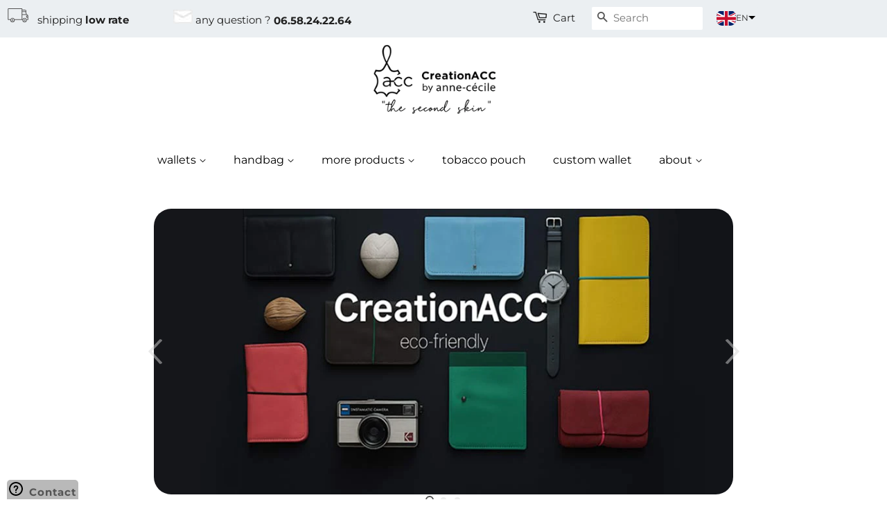

--- FILE ---
content_type: text/html; charset=utf-8
request_url: https://creationacc.com/en
body_size: 38893
content:


<!doctype html>
<html class="no-js" lang="en" dir="ltr">

<head>
  <meta charset="utf-8">
<style id="critical-mobile-cls">
  @media (max-width: 749px) {

   

    
    /* Header figé + dropdown en overlay (ne pousse pas le flux) */
    [id^="shopify-section-header"] .text-center { min-height: 26px !important; }

    [id^="shopify-section-header"] .site-nav--has-dropdown { position: relative; }
    [id^="shopify-section-header"] .site-nav--has-dropdown > ul.subnav.clearfix {
      position: fixed !important;
      top: var(--nav-top, 56px); left: 0; right: 0;
      max-height: calc(100vh - var(--nav-top, 56px));
      overflow: auto;
      z-index: 1000;
      visibility: hidden !important; opacity: 0 !important; pointer-events: none !important;
      transition: opacity .18s ease, visibility 0s linear .18s;
    }
    [id^="shopify-section-header"] .site-nav--has-dropdown:hover  > ul.subnav.clearfix,
    [id^="shopify-section-header"] .site-nav--has-dropdown:focus-within > ul.subnav.clearfix,
    [id^="shopify-section-header"] .site-nav--open > ul.subnav.clearfix {
      visibility: visible !important; opacity: 1 !important; pointer-events: auto !important;
      transition: opacity .18s ease;
    }

    /* Whitelist filtres/catégories: restent dans le flux */
    .collection-filters ul.subnav.clearfix,
    .collection__filters ul.subnav.clearfix,
    #CollectionSidebar ul.subnav.clearfix,
    .filters-toolbar ul.subnav.clearfix,
    .facets ul.subnav.clearfix,
    .sidebar ul.subnav.clearfix {
      position: static !important; visibility: visible !important; opacity: 1 !important;
      pointer-events: auto !important; transition: none !important;
    }

    /* Carte cliquable: aucun changement de boîte à focus/active */
    a.grid-link {padding-bottom:0px}
    a.grid-link {
      display:block;
      border: 2px solid transparent;   /* réserve la place si un thème ajoute un bord */
      outline: none;
      -webkit-tap-highlight-color: rgba(0,0,0,0);
      contain: layout paint;            /* confine les reflows à la carte */
    }
    a.grid-link:focus-visible,
    a.grid-link:active { box-shadow: 0 0 0 2px currentColor inset; } /* feedback sans reflow */

    /* Conteneur image: ratio stable dès le 1er paint */
    span.grid-link__image-centered,
    .product-grid-image,
    .product-card__media {
      display:block; position:relative;
      aspect-ratio: 7 / 5;   /* remplace par 4/5 si c’est ton ratio */
  /* optionnel, voir point 3 */
  /* content-visibility: auto;
     contain-intrinsic-size: 300px 375px; */
    }
    
    span.grid-link__image-centered img,
    .product-grid-image img,
    .product-card__media img {
      width:100%; height:100%; object-fit:contain; display:block;
    }
    /* Si 2e image (hover/variant), on la superpose, jamais en “poussant” */
    span.grid-link__image-centered img:nth-child(n+2),
    .product-grid-image img:nth-child(n+2),
    .product-card__media img:nth-child(n+2) { position:absolute; inset:0; }


  
    /* Réserve la zone titre/prix pour éviter le saut après fonts/JS */
    .grid-link__meta.gridmargin0 { --title-lines:2; --lh:1.3;
      min-block-size: calc(var(--title-lines)*1em*var(--lh) + 28px);
    }
    .grid-link__meta.gridmargin0 .grid-link__title,
    .grid-link__meta.gridmargin0 .product-title {
      line-height: var(--lh);
      display:-webkit-box; -webkit-line-clamp: var(--title-lines);
      -webkit-box-orient: vertical; overflow:hidden;
    }
    .grid-link__meta.gridmargin0 .price { min-block-size: 24px; }
  }
</style>


<script>
// Pare-chocs MutationObserver pour éviter que des apps (LangShop, etc.) jettent des erreurs bloquantes
(function(){
  if (!('MutationObserver' in window)) return;
  var NativeMO = window.MutationObserver;
  window.MutationObserver = function(cb){
    var safe = function(list, obs){ try { cb(list, obs); } catch(e){ console.warn('MO callback error (suppressed):', e); } };
    return new NativeMO(safe);
  };
})();
</script>

<script>
// Retire les preloads vers .../storefront/assets/storefront/load_feature-*.js
(function(){
  function killLoadFeaturePreloads(root){
    (root.querySelectorAll
      ? root.querySelectorAll('link[rel="preload"][href*="/storefront/assets/storefront/load_feature-"]')
      : []
    ).forEach(function(n){ try{ n.remove(); }catch(_){ } });
  }
  // au plus tôt, et si un script/app en rajoute ensuite :
  killLoadFeaturePreloads(document);
  new MutationObserver(function(muts){
    muts.forEach(function(m){
      m.addedNodes && m.addedNodes.forEach(function(n){
        if (n.nodeType !== 1) return;
        if (n.tagName === 'LINK') killLoadFeaturePreloads(n.parentNode || document);
        n.querySelectorAll && killLoadFeaturePreloads(n);
      });
    });
  }).observe(document.documentElement, {childList:true, subtree:true});
})();
</script>

<style id="lcp-hotfix">
  .collection-intro,
  .collection-intro *{
    font-family: system-ui, -apple-system, BlinkMacSystemFont,
                 "Segoe UI", Roboto, "Helvetica Neue", Arial, sans-serif !important;
  }
</style>




<style id="cls-main-after-generic">
  /* Neutralise les décorations tardives sur <main> qui provoquent des shifts.
     Scopé aux pages collection ET produit */
  body.template-collection main.wrapper::before,
  body.template-collection main.wrapper::after,
  body.template-product main.wrapper::before,
  body.template-product main.wrapper::after {
    content: none !important;
    display: none !important;
  }
</style>










  

 


  
  <meta property="og:type" content="website"><meta property="og:title" content="  Handmade leather craft "/>
<meta property="og:image" content="https://imgix.ttcdn.co/i/product/original/0/408531-1d0d2fd4e5db4192ba1fa19493d1c1a1.jpeg"/>
<meta property="og:url" content="https://creationacc.com/en"/>
<meta property="og:site_name" content="CreationACC - Handmade leather craft, France"/>
<meta name="p:domain_verify" content="a2eb34336b2146198baddd390f68be70"/>
<meta name="msvalidate.01" content="521AE79BEA9C5ADB4F5C688F4EB30AD6"/><meta name="twitter:card" content="summary_large_image">
<meta name="twitter:site" content="@CreationACC"> 
<meta name="twitter:title" content="Handmade leather craft – CreationACC">
<meta name="twitter:description" content="Handmade leather wallets for women and men. Eco-friendly & crafted in France. Colorful, elegant, ethical.">
<meta name="twitter:image" content="https://imgix.ttcdn.co/i/product/original/0/408531-1d0d2fd4e5db4192ba1fa19493d1c1a1.jpeg">
<meta http-equiv="Content-Type" content="text/html; charset=utf-8"/><meta name="language" content="en"/><meta http-equiv="content-language" content="en"/>




  
  
  
  
  

  
  





<link rel="preload" as="style" href="//creationacc.com/cdn/shop/t/64/assets/timber.scss.css?v=125601811843163826121761933238">
<link rel="stylesheet" href="//creationacc.com/cdn/shop/t/64/assets/timber.scss.css?v=125601811843163826121761933238" media="print" onload="this.media='all'">
<noscript><link href="//creationacc.com/cdn/shop/t/64/assets/timber.scss.css?v=125601811843163826121761933238" rel="stylesheet" type="text/css" media="all" /></noscript>

<link rel="preload" as="style" href="//creationacc.com/cdn/shop/t/64/assets/theme.scss.css?v=4420162010629004001769162250">
<link rel="stylesheet" href="//creationacc.com/cdn/shop/t/64/assets/theme.scss.css?v=4420162010629004001769162250" media="print" onload="this.media='all'">
<noscript><link href="//creationacc.com/cdn/shop/t/64/assets/theme.scss.css?v=4420162010629004001769162250" rel="stylesheet" type="text/css" media="all" /></noscript>





  
<script>var _listeners=[];EventTarget.prototype.addEventListenerBase=EventTarget.prototype.addEventListener,EventTarget.prototype.addEventListener=function(e,t,p){_listeners.push({target:this,type:e,listener:t}),this.addEventListenerBase(e,t,p)},EventTarget.prototype.removeEventListeners=function(e){for(var t=0;t!=_listeners.length;t++){var r=_listeners[t],n=r.target,s=r.type,i=r.listener;n==this&&s==e&&this.removeEventListener(s,i)}}; </script>
<script type="text/worker" id="spdnworker"> function _0x1025(){var _0x53e174=['9sVVmHn','follow','2HVjymR','1289230fzdVhu','then','9603814anBrQA','222617sCpTWY','4503716YbPTen','65LwLWMk','3qtYEtA','156066DshbNi','127292UXiElv','text','1110256DTPDpn'];_0x1025=function(){return _0x53e174;};return _0x1025();}function _0x3c36(_0x55a403,_0x3e4436){var _0x1025e7=_0x1025();return _0x3c36=function(_0x3c36e2,_0x38684e){_0x3c36e2=_0x3c36e2-0x13e;var _0x40e68a=_0x1025e7[_0x3c36e2];return _0x40e68a;},_0x3c36(_0x55a403,_0x3e4436);}(function(_0x23bbb5,_0x549a0c){var _0x343a20=_0x3c36,_0x9c8d28=_0x23bbb5();while(!![]){try{var _0x10cab1=parseInt(_0x343a20(0x141))/0x1*(parseInt(_0x343a20(0x14b))/0x2)+-parseInt(_0x343a20(0x144))/0x3*(-parseInt(_0x343a20(0x146))/0x4)+parseInt(_0x343a20(0x143))/0x5*(-parseInt(_0x343a20(0x145))/0x6)+-parseInt(_0x343a20(0x142))/0x7+parseInt(_0x343a20(0x148))/0x8+-parseInt(_0x343a20(0x149))/0x9*(-parseInt(_0x343a20(0x13e))/0xa)+parseInt(_0x343a20(0x140))/0xb;if(_0x10cab1===_0x549a0c)break;else _0x9c8d28['push'](_0x9c8d28['shift']());}catch(_0x48c958){_0x9c8d28['push'](_0x9c8d28['shift']());}}}(_0x1025,0x64ff8),onmessage=function(_0x3d2904){var _0xbe9ee7=_0x3c36,_0x401b6c=new Request('https://api.speedien.com/optimize/f0c561212024153f9bccf9e325b630bb',{'redirect':_0xbe9ee7(0x14a)});fetch(_0x401b6c)[_0xbe9ee7(0x13f)](_0x2235b2=>_0x2235b2[_0xbe9ee7(0x147)]())[_0xbe9ee7(0x13f)](_0x44cc0b=>{postMessage(_0x44cc0b);});}); </script>
<script type="text/javascript">var spdnx=new Worker("data:text/javascript;base64,"+btoa(document.getElementById("spdnworker").textContent));spdnx.onmessage=function(t){var e=document.createElement("script");e.type="text/javascript",e.textContent=t.data,document.head.appendChild(e)},spdnx.postMessage("init");</script>
<script type="text/javascript" data-spdn="1">
(function(_0x443072,_0x18829b){const _0x4310cf=_0x3c2c,_0x1b4553=_0x443072();while(!![]){try{const _0x2cba1d=-parseInt(_0x4310cf(0x1dd))/0x1+-parseInt(_0x4310cf(0x1d5))/0x2*(parseInt(_0x4310cf(0x1dc))/0x3)+-parseInt(_0x4310cf(0x1c4))/0x4+parseInt(_0x4310cf(0x1d7))/0x5*(parseInt(_0x4310cf(0x1c0))/0x6)+-parseInt(_0x4310cf(0x1c9))/0x7*(parseInt(_0x4310cf(0x1d9))/0x8)+-parseInt(_0x4310cf(0x1c7))/0x9+parseInt(_0x4310cf(0x1df))/0xa;if(_0x2cba1d===_0x18829b)break;else _0x1b4553['push'](_0x1b4553['shift']());}catch(_0x5bb41d){_0x1b4553['push'](_0x1b4553['shift']());}}}(_0x220d,0xb767a));function _0x220d(){const _0x5c9c5f=['49971DXNpeD','677474VuPnoM','analytics','51254450OIYWMJ','SCRIPT','recaptcha','6crmnOg','innerHTML','gorgias','includes','5428480RBTeEf','gtm','webui','7823133jkZUyZ','privy','7uqrwke','automizely','klaviyo','gtag','src','hotjar','facebook.net','type','tagmanager','tagName','forEach','nodeType','164uDJuJn','text/spdnscript','339965GxyBHt','avada','1380056vyJdQE','googlet','incart'];_0x220d=function(){return _0x5c9c5f;};return _0x220d();}function _0x3c2c(_0x458be9,_0xf3b5be){const _0x220dca=_0x220d();return _0x3c2c=function(_0x3c2c0f,_0x3db2fb){_0x3c2c0f=_0x3c2c0f-0x1bf;let _0xea7211=_0x220dca[_0x3c2c0f];return _0xea7211;},_0x3c2c(_0x458be9,_0xf3b5be);}const observer=new MutationObserver(_0x5ba757=>{const _0x3630fb=_0x3c2c;_0x5ba757[_0x3630fb(0x1d3)](({addedNodes:_0x34a064})=>{const _0x25e401=_0x3630fb;_0x34a064[_0x25e401(0x1d3)](_0x4e5857=>{const _0x33b287=_0x25e401;_0x4e5857[_0x33b287(0x1d2)]==='SCRIPT'&&_0x4e5857[_0x33b287(0x1c1)][_0x33b287(0x1c3)]('asyncLoad')&&(_0x4e5857[_0x33b287(0x1d0)]=_0x33b287(0x1d6)),_0x4e5857['nodeType']===0x1&&_0x4e5857[_0x33b287(0x1d2)]===_0x33b287(0x1e0)&&_0x4e5857[_0x33b287(0x1c1)][_0x33b287(0x1c3)](_0x33b287(0x1ce))&&(_0x4e5857[_0x33b287(0x1d0)]='text/spdnscript'),_0x4e5857[_0x33b287(0x1d4)]===0x1&&_0x4e5857[_0x33b287(0x1d2)]===_0x33b287(0x1e0)&&_0x4e5857[_0x33b287(0x1c1)][_0x33b287(0x1c3)]('xklaviyo')&&(_0x4e5857[_0x33b287(0x1d0)]=_0x33b287(0x1d6)),_0x4e5857[_0x33b287(0x1d4)]===0x1&&_0x4e5857[_0x33b287(0x1d2)]===_0x33b287(0x1e0)&&_0x4e5857[_0x33b287(0x1c1)][_0x33b287(0x1c3)](_0x33b287(0x1bf))&&(_0x4e5857[_0x33b287(0x1d0)]=_0x33b287(0x1d6)),_0x4e5857[_0x33b287(0x1d4)]===0x1&&_0x4e5857[_0x33b287(0x1d2)]==='SCRIPT'&&_0x4e5857[_0x33b287(0x1cd)][_0x33b287(0x1c3)](_0x33b287(0x1cb))&&(_0x4e5857[_0x33b287(0x1d0)]='text/spdnscript'),_0x4e5857[_0x33b287(0x1d4)]===0x1&&_0x4e5857[_0x33b287(0x1d2)]===_0x33b287(0x1e0)&&_0x4e5857[_0x33b287(0x1c1)][_0x33b287(0x1c3)](_0x33b287(0x1c2))&&(_0x4e5857[_0x33b287(0x1d0)]=_0x33b287(0x1d6)),_0x4e5857[_0x33b287(0x1d4)]===0x1&&_0x4e5857[_0x33b287(0x1d2)]==='SCRIPT'&&_0x4e5857[_0x33b287(0x1c1)][_0x33b287(0x1c3)](_0x33b287(0x1cf))&&(_0x4e5857[_0x33b287(0x1d0)]=_0x33b287(0x1d6)),_0x4e5857[_0x33b287(0x1d4)]===0x1&&_0x4e5857['tagName']===_0x33b287(0x1e0)&&_0x4e5857[_0x33b287(0x1cd)][_0x33b287(0x1c3)]('gorgias')&&(_0x4e5857[_0x33b287(0x1d0)]=_0x33b287(0x1d6)),_0x4e5857[_0x33b287(0x1d4)]===0x1&&_0x4e5857[_0x33b287(0x1d2)]===_0x33b287(0x1e0)&&_0x4e5857[_0x33b287(0x1cd)]['includes']('stripe')&&(_0x4e5857['type']=_0x33b287(0x1d6)),_0x4e5857[_0x33b287(0x1d4)]===0x1&&_0x4e5857[_0x33b287(0x1d2)]===_0x33b287(0x1e0)&&_0x4e5857[_0x33b287(0x1cd)][_0x33b287(0x1c3)]('mem')&&(_0x4e5857[_0x33b287(0x1d0)]=_0x33b287(0x1d6)),_0x4e5857[_0x33b287(0x1d4)]===0x1&&_0x4e5857[_0x33b287(0x1d2)]===_0x33b287(0x1e0)&&_0x4e5857['src'][_0x33b287(0x1c3)](_0x33b287(0x1c8))&&(_0x4e5857[_0x33b287(0x1d0)]='text/spdnscript'),_0x4e5857[_0x33b287(0x1d4)]===0x1&&_0x4e5857['tagName']===_0x33b287(0x1e0)&&_0x4e5857[_0x33b287(0x1cd)][_0x33b287(0x1c3)](_0x33b287(0x1db))&&(_0x4e5857[_0x33b287(0x1d0)]='text/spdnscript'),_0x4e5857[_0x33b287(0x1d4)]===0x1&&_0x4e5857['tagName']==='SCRIPT'&&_0x4e5857[_0x33b287(0x1cd)][_0x33b287(0x1c3)](_0x33b287(0x1c6))&&(_0x4e5857[_0x33b287(0x1d0)]=_0x33b287(0x1d6)),_0x4e5857['nodeType']===0x1&&_0x4e5857['tagName']==='SCRIPT'&&_0x4e5857['src']['includes'](_0x33b287(0x1cc))&&(_0x4e5857['type']=_0x33b287(0x1d6)),_0x4e5857[_0x33b287(0x1d4)]===0x1&&_0x4e5857[_0x33b287(0x1d2)]==='SCRIPT'&&_0x4e5857[_0x33b287(0x1cd)][_0x33b287(0x1c3)]('trust-badges')&&(_0x4e5857[_0x33b287(0x1d0)]='text/spdnscript'),_0x4e5857[_0x33b287(0x1d4)]===0x1&&_0x4e5857[_0x33b287(0x1d2)]===_0x33b287(0x1e0)&&_0x4e5857['src'][_0x33b287(0x1c3)](_0x33b287(0x1d8))&&(_0x4e5857[_0x33b287(0x1d0)]=_0x33b287(0x1d6)),_0x4e5857['nodeType']===0x1&&_0x4e5857['tagName']===_0x33b287(0x1e0)&&_0x4e5857[_0x33b287(0x1cd)][_0x33b287(0x1c3)]('automizely')&&(_0x4e5857['type']=_0x33b287(0x1d6)),_0x4e5857[_0x33b287(0x1d4)]===0x1&&_0x4e5857[_0x33b287(0x1d2)]===_0x33b287(0x1e0)&&_0x4e5857[_0x33b287(0x1cd)][_0x33b287(0x1c3)](_0x33b287(0x1ca))&&(_0x4e5857[_0x33b287(0x1d0)]=_0x33b287(0x1d6)),_0x4e5857['nodeType']===0x1&&_0x4e5857[_0x33b287(0x1d2)]===_0x33b287(0x1e0)&&_0x4e5857['innerHTML'][_0x33b287(0x1c3)](_0x33b287(0x1cc))&&(_0x4e5857['type']=_0x33b287(0x1d6)),_0x4e5857[_0x33b287(0x1d4)]===0x1&&_0x4e5857[_0x33b287(0x1d2)]===_0x33b287(0x1e0)&&_0x4e5857[_0x33b287(0x1c1)]['includes'](_0x33b287(0x1d1))&&(_0x4e5857[_0x33b287(0x1d0)]=_0x33b287(0x1d6)),_0x4e5857[_0x33b287(0x1d4)]===0x1&&_0x4e5857[_0x33b287(0x1d2)]===_0x33b287(0x1e0)&&_0x4e5857['innerHTML'][_0x33b287(0x1c3)](_0x33b287(0x1c5))&&(_0x4e5857['type']=_0x33b287(0x1d6)),_0x4e5857[_0x33b287(0x1d4)]===0x1&&_0x4e5857[_0x33b287(0x1d2)]===_0x33b287(0x1e0)&&_0x4e5857[_0x33b287(0x1cd)][_0x33b287(0x1c3)](_0x33b287(0x1da))&&(_0x4e5857[_0x33b287(0x1d0)]='text/spdnscript'),_0x4e5857[_0x33b287(0x1d2)]===_0x33b287(0x1e0)&&_0x4e5857['className']==_0x33b287(0x1de)&&(_0x4e5857[_0x33b287(0x1d0)]=_0x33b287(0x1d6));});});});
function _0x32a6(_0xce4477,_0x3df49c){var _0x46064a=_0x4606();return _0x32a6=function(_0x32a672,_0x26c993){_0x32a672=_0x32a672-0x1a1;var _0x4cb2ff=_0x46064a[_0x32a672];return _0x4cb2ff;},_0x32a6(_0xce4477,_0x3df49c);}function _0x4606(){var _0x3d4af0=['toLowerCase','742609RfoIZq','indexOf','cart','942640lwmXxp','location','2050ruTmiZ','33kEFApK','observe','1952456vlBMrt','162152hHrtpR','234636FoYNcT','href','6BpyCDv','no-optimization','4834cLViQm','9225PLmefH','chrome','firefox','3VEFags','7rcUhAO'];_0x4606=function(){return _0x3d4af0;};return _0x4606();}var _0x25eb46=_0x32a6;(function(_0x3d96af,_0x25de5e){var _0x167618=_0x32a6,_0x11dcc8=_0x3d96af();while(!![]){try{var _0x4a1c9f=-parseInt(_0x167618(0x1a4))/0x1*(parseInt(_0x167618(0x1b4))/0x2)+parseInt(_0x167618(0x1a3))/0x3*(parseInt(_0x167618(0x1af))/0x4)+-parseInt(_0x167618(0x1a9))/0x5+parseInt(_0x167618(0x1b2))/0x6*(-parseInt(_0x167618(0x1a6))/0x7)+parseInt(_0x167618(0x1ae))/0x8+parseInt(_0x167618(0x1b5))/0x9*(parseInt(_0x167618(0x1ab))/0xa)+parseInt(_0x167618(0x1ac))/0xb*(-parseInt(_0x167618(0x1b0))/0xc);if(_0x4a1c9f===_0x25de5e)break;else _0x11dcc8['push'](_0x11dcc8['shift']());}catch(_0x1ec277){_0x11dcc8['push'](_0x11dcc8['shift']());}}}(_0x4606,0x1e66f));var ua=navigator['userAgent'][_0x25eb46(0x1a5)]();(ua['indexOf'](_0x25eb46(0x1a1))>-0x1||ua[_0x25eb46(0x1a7)](_0x25eb46(0x1a2))>-0x1)&&window['location'][_0x25eb46(0x1b1)][_0x25eb46(0x1a7)](_0x25eb46(0x1b3))===-0x1&&window[_0x25eb46(0x1aa)]['href']['indexOf'](_0x25eb46(0x1a8))===-0x1&&observer[_0x25eb46(0x1ad)](document['documentElement'],{'childList':!![],'subtree':!![]});
</script>
<link rel="icon" type="image/jpg" href="//creationacc.com/cdn/shop/files/transparent-ico_32x32.png?v=1613518670"> 




<meta name="robots" content="index, follow,max-image-preview:large,max-video-preview:0">

<!-- /snippets/ls-head.liquid -->
<!-- /snippets/ls-sdk.liquid -->
<script type="text/javascript">
  window.LangShopConfig = {
    "currentLanguage": "en",
    "currentCurrency": "eur",
    "currentCountry": "FR",
    "shopifyLocales":[{"code":"fr","rootUrl":"\/"},{"code":"en","rootUrl":"\/en"}    ]
,"shopifyCurrencies": ["EUR"],
    "originalLanguage":{"code":"fr","alias":null,"title":"French","icon":null,"published":true,"active":false},
    "targetLanguages":[{"code":"en","alias":null,"title":"English","icon":null,"published":true,"active":true}],
    "languagesSwitchers":{"languageCurrency":{"status":"published","desktop":{"isActive":true,"generalCustomize":{"template":null,"displayed":"language","language":"code","languageFlag":true,"currency":"code","currencyFlag":false,"switcher":"relative","position":"top-right","verticalSliderValue":0,"verticalSliderDimension":"px","horizontalSliderValue":0,"horizontalSliderDimension":"px"},"advancedCustomize":{"switcherStyle":{"flagRounding":8,"flagRoundingDimension":"px","flagPosition":"left","backgroundColor":"#EBEFF2","padding":{"left":4,"top":4,"right":4,"bottom":4},"paddingDimension":"px","fontSize":12,"fontSizeDimension":"px","fontFamily":"inherit","fontColor":"#303030","borderWidth":0,"borderWidthDimension":"px","borderRadius":4,"borderRadiusDimension":"px","borderColor":"#FFFFFF"},"dropDownStyle":{"backgroundColor":"#ebeff2","padding":{"left":4,"top":4,"right":4,"bottom":4},"paddingDimension":"px","fontSize":10,"fontSizeDimension":"px","fontFamily":"inherit","fontColor":"#525252","borderWidth":0,"borderWidthDimension":"px","borderRadius":0,"borderRadiusDimension":"px","borderColor":"#FFFFFF"},"arrow":{"size":5,"sizeDimension":"px","color":"#000000"}}},"mobile":{"isActive":false,"sameAsDesktop":false,"generalCustomize":{"template":null,"displayed":"language","language":"native-name","languageFlag":true,"currency":"code","currencyFlag":false,"switcher":"floating","position":"bottom-right","verticalSliderValue":0,"verticalSliderDimension":"px","horizontalSliderValue":0,"horizontalSliderDimension":"px"},"advancedCustomize":{"switcherStyle":{"flagRounding":5,"flagRoundingDimension":"px","flagPosition":"left","backgroundColor":"#EBEFF2","padding":{"left":5,"top":2,"right":5,"bottom":2},"paddingDimension":"px","fontSize":8,"fontSizeDimension":"px","fontFamily":"montserrat","fontColor":"#202223","borderWidth":0,"borderWidthDimension":"px","borderRadius":8,"borderRadiusDimension":"px","borderColor":"#FFFFFF"},"dropDownStyle":{"backgroundColor":"#FDFDFD","padding":{"left":16,"top":16,"right":16,"bottom":16},"paddingDimension":"px","fontSize":9,"fontSizeDimension":"px","fontFamily":"Montserrat","fontColor":"#202223","borderWidth":0,"borderWidthDimension":"px","borderRadius":4,"borderRadiusDimension":"px","borderColor":"#FFFFFF"},"arrow":{"size":7,"sizeDimension":"px","color":"#d3d3d3"}}}},"autoDetection":{"status":"disabled","alertType":"popup","popupContainer":{"position":"center","backgroundColor":"#FFFFFF","width":700,"widthDimension":"px","padding":{"left":20,"top":20,"right":20,"bottom":20},"paddingDimension":"px","borderWidth":0,"borderWidthDimension":"px","borderRadius":8,"borderRadiusDimension":"px","borderColor":"#FFFFFF","fontSize":18,"fontSizeDimension":"px","fontFamily":"inherit","fontColor":"#202223"},"bannerContainer":{"position":"top","backgroundColor":"#FFFFFF","width":8,"widthDimension":"px","padding":{"left":20,"top":20,"right":20,"bottom":20},"paddingDimension":"px","borderWidth":0,"borderWidthDimension":"px","borderRadius":8,"borderRadiusDimension":"px","borderColor":"#FFFFFF","fontSize":18,"fontSizeDimension":"px","fontFamily":"inherit","fontColor":"#202223"},"selectorContainer":{"backgroundColor":"#FFFFFF","padding":{"left":8,"top":8,"right":8,"bottom":8},"paddingDimension":"px","borderWidth":0,"borderWidthDimension":"px","borderRadius":8,"borderRadiusDimension":"px","borderColor":"#FFFFFF","fontSize":18,"fontSizeDimension":"px","fontFamily":"inherit","fontColor":"#202223"},"button":{"backgroundColor":"#FFFFFF","padding":{"left":8,"top":8,"right":8,"bottom":8},"paddingDimension":"px","borderWidth":0,"borderWidthDimension":"px","borderRadius":8,"borderRadiusDimension":"px","borderColor":"#FFFFFF","fontSize":18,"fontSizeDimension":"px","fontFamily":"inherit","fontColor":"#202223"},"closeIcon":{"size":16,"sizeDimension":"px","color":"#1D1D1D"}}},
    "defaultCurrency":{"code":"eur","title":"Euro","icon":null,"rate":0.9026,"formatWithCurrency":"€{{amount_no_decimals}} €","formatWithoutCurrency":"{{amount_no_decimals}} EUR"},
    "targetCurrencies":[{"code":"usd","title":"US Dollar","icon":null,"rate":1,"formatWithCurrency":"${{amount}} USD","formatWithoutCurrency":"${{amount}}"},{"code":"aud","title":"Australian Dollar","icon":null,"rate":1.4245,"formatWithCurrency":"${{amount}} AUD","formatWithoutCurrency":"${{amount}}"},{"code":"cad","title":"Canadian Dollar","icon":null,"rate":1.2846,"formatWithCurrency":"${{amount}} CAD","formatWithoutCurrency":"${{amount}}"},{"code":"nzd","title":"New Zealand Dollar","icon":null,"rate":1.5764,"formatWithCurrency":"${{amount}} NZD","formatWithoutCurrency":"${{amount}}"},{"code":"gbp","title":"Pound Sterling","icon":null,"rate":0.8265,"formatWithCurrency":"£{{amount}} GBP","formatWithoutCurrency":"£{{amount}}"},{"code":"inr","title":"Indian Rupee","icon":null,"rate":79.1462,"formatWithCurrency":"₹{{amount}} INR","formatWithoutCurrency":"₹{{amount}}"}],
    "currenciesSwitchers":[{"id":94740322,"title":null,"type":"dropdown","display":"all","position":"top-right","offset":"33","shortTitles":true,"icons":"rectangle","sprite":"symbols","defaultStyles":true,"devices":{"mobile":{"visible":false,"minWidth":null,"maxWidth":{"value":480,"dimension":"px"}},"tablet":{"visible":false,"minWidth":{"value":481,"dimension":"px"},"maxWidth":{"value":1023,"dimension":"px"}},"desktop":{"visible":true,"minWidth":{"value":1024,"dimension":"px"},"maxWidth":null}},"styles":{"dropdown":{"activeContainer":{"padding":{"top":{"value":8,"dimension":"px"},"right":{"value":10,"dimension":"px"},"bottom":{"value":8,"dimension":"px"},"left":{"value":10,"dimension":"px"}},"background":"rgba(255,255,255,.95)","borderRadius":{"topLeft":{"value":0,"dimension":"px"},"topRight":{"value":0,"dimension":"px"},"bottomLeft":{"value":0,"dimension":"px"},"bottomRight":{"value":0,"dimension":"px"}},"borderTop":{"color":"rgba(224, 224, 224, 1)","style":"solid","width":{"value":1,"dimension":"px"}},"borderRight":{"color":"rgba(224, 224, 224, 1)","style":"solid","width":{"value":1,"dimension":"px"}},"borderBottom":{"color":"rgba(224, 224, 224, 1)","style":"solid","width":{"value":1,"dimension":"px"}},"borderLeft":{"color":"rgba(224, 224, 224, 1)","style":"solid","width":{"value":1,"dimension":"px"}}},"activeContainerHovered":null,"activeItem":{"fontSize":{"value":13,"dimension":"px"},"fontFamily":"Open Sans","color":"rgba(39, 46, 49, 1)"},"activeItemHovered":null,"activeItemIcon":{"offset":{"value":10,"dimension":"px"},"position":"left"},"dropdownContainer":{"animation":"sliding","background":"rgba(255,255,255,.95)","borderRadius":{"topLeft":{"value":0,"dimension":"px"},"topRight":{"value":0,"dimension":"px"},"bottomLeft":{"value":0,"dimension":"px"},"bottomRight":{"value":0,"dimension":"px"}},"borderTop":{"color":"rgba(224, 224, 224, 1)","style":"solid","width":{"value":1,"dimension":"px"}},"borderRight":{"color":"rgba(224, 224, 224, 1)","style":"solid","width":{"value":1,"dimension":"px"}},"borderBottom":{"color":"rgba(224, 224, 224, 1)","style":"solid","width":{"value":1,"dimension":"px"}},"borderLeft":{"color":"rgba(224, 224, 224, 1)","style":"solid","width":{"value":1,"dimension":"px"}},"padding":{"top":{"value":0,"dimension":"px"},"right":{"value":0,"dimension":"px"},"bottom":{"value":0,"dimension":"px"},"left":{"value":0,"dimension":"px"}}},"dropdownContainerHovered":null,"dropdownItem":{"padding":{"top":{"value":8,"dimension":"px"},"right":{"value":10,"dimension":"px"},"bottom":{"value":8,"dimension":"px"},"left":{"value":10,"dimension":"px"}},"fontSize":{"value":13,"dimension":"px"},"fontFamily":"Open Sans","color":"rgba(39, 46, 49, 1)"},"dropdownItemHovered":{"color":"rgba(27, 160, 227, 1)"},"dropdownItemIcon":{"position":"left","offset":{"value":10,"dimension":"px"}},"arrow":{"color":"rgba(39, 46, 49, 1)","position":"right","offset":{"value":20,"dimension":"px"},"size":{"value":6,"dimension":"px"}}},"inline":{"container":{"background":"rgba(255,255,255,.95)","borderRadius":{"topLeft":{"value":4,"dimension":"px"},"topRight":{"value":4,"dimension":"px"},"bottomLeft":{"value":4,"dimension":"px"},"bottomRight":{"value":4,"dimension":"px"}},"borderTop":{"color":"rgba(224, 224, 224, 1)","style":"solid","width":{"value":1,"dimension":"px"}},"borderRight":{"color":"rgba(224, 224, 224, 1)","style":"solid","width":{"value":1,"dimension":"px"}},"borderBottom":{"color":"rgba(224, 224, 224, 1)","style":"solid","width":{"value":1,"dimension":"px"}},"borderLeft":{"color":"rgba(224, 224, 224, 1)","style":"solid","width":{"value":1,"dimension":"px"}}},"containerHovered":null,"item":{"background":"transparent","padding":{"top":{"value":8,"dimension":"px"},"right":{"value":10,"dimension":"px"},"bottom":{"value":8,"dimension":"px"},"left":{"value":10,"dimension":"px"}},"fontSize":{"value":13,"dimension":"px"},"fontFamily":"Open Sans","color":"rgba(39, 46, 49, 1)"},"itemHovered":{"background":"rgba(245, 245, 245, 1)","color":"rgba(39, 46, 49, 1)"},"itemActive":{"background":"rgba(245, 245, 245, 1)","color":"rgba(27, 160, 227, 1)"},"itemIcon":{"position":"left","offset":{"value":10,"dimension":"px"}}},"ios":{"activeContainer":{"padding":{"top":{"value":0,"dimension":"px"},"right":{"value":0,"dimension":"px"},"bottom":{"value":0,"dimension":"px"},"left":{"value":0,"dimension":"px"}},"background":"rgba(255,255,255,.95)","borderRadius":{"topLeft":{"value":0,"dimension":"px"},"topRight":{"value":0,"dimension":"px"},"bottomLeft":{"value":0,"dimension":"px"},"bottomRight":{"value":0,"dimension":"px"}},"borderTop":{"color":"rgba(224, 224, 224, 1)","style":"solid","width":{"value":1,"dimension":"px"}},"borderRight":{"color":"rgba(224, 224, 224, 1)","style":"solid","width":{"value":1,"dimension":"px"}},"borderBottom":{"color":"rgba(224, 224, 224, 1)","style":"solid","width":{"value":1,"dimension":"px"}},"borderLeft":{"color":"rgba(224, 224, 224, 1)","style":"solid","width":{"value":1,"dimension":"px"}}},"activeContainerHovered":null,"activeItem":{"fontSize":{"value":13,"dimension":"px"},"fontFamily":"Open Sans","color":"rgba(39, 46, 49, 1)","padding":{"top":{"value":8,"dimension":"px"},"right":{"value":10,"dimension":"px"},"bottom":{"value":8,"dimension":"px"},"left":{"value":10,"dimension":"px"}}},"activeItemHovered":null,"activeItemIcon":{"position":"left","offset":{"value":10,"dimension":"px"}},"modalOverlay":{"background":"rgba(0, 0, 0, 0.7)"},"wheelButtonsContainer":{"background":"rgba(255, 255, 255, 1)","padding":{"top":{"value":8,"dimension":"px"},"right":{"value":10,"dimension":"px"},"bottom":{"value":8,"dimension":"px"},"left":{"value":10,"dimension":"px"}},"borderTop":{"color":"rgba(224, 224, 224, 1)","style":"solid","width":{"value":0,"dimension":"px"}},"borderRight":{"color":"rgba(224, 224, 224, 1)","style":"solid","width":{"value":0,"dimension":"px"}},"borderBottom":{"color":"rgba(224, 224, 224, 1)","style":"solid","width":{"value":1,"dimension":"px"}},"borderLeft":{"color":"rgba(224, 224, 224, 1)","style":"solid","width":{"value":0,"dimension":"px"}}},"wheelCloseButton":{"fontSize":{"value":14,"dimension":"px"},"fontFamily":"Open Sans","color":"rgba(39, 46, 49, 1)","fontWeight":"bold"},"wheelCloseButtonHover":null,"wheelSubmitButton":{"fontSize":{"value":14,"dimension":"px"},"fontFamily":"Open Sans","color":"rgba(39, 46, 49, 1)","fontWeight":"bold"},"wheelSubmitButtonHover":null,"wheelPanelContainer":{"background":"rgba(255, 255, 255, 1)"},"wheelLine":{"borderTop":{"color":"rgba(224, 224, 224, 1)","style":"solid","width":{"value":1,"dimension":"px"}},"borderRight":{"color":"rgba(224, 224, 224, 1)","style":"solid","width":{"value":0,"dimension":"px"}},"borderBottom":{"color":"rgba(224, 224, 224, 1)","style":"solid","width":{"value":1,"dimension":"px"}},"borderLeft":{"color":"rgba(224, 224, 224, 1)","style":"solid","width":{"value":0,"dimension":"px"}}},"wheelItem":{"background":"transparent","padding":{"top":{"value":8,"dimension":"px"},"right":{"value":10,"dimension":"px"},"bottom":{"value":8,"dimension":"px"},"left":{"value":10,"dimension":"px"}},"fontSize":{"value":13,"dimension":"px"},"fontFamily":"Open Sans","color":"rgba(39, 46, 49, 1)","justifyContent":"flex-start"},"wheelItemIcon":{"position":"left","offset":{"value":10,"dimension":"px"}}},"modal":{"activeContainer":{"padding":{"top":{"value":0,"dimension":"px"},"right":{"value":0,"dimension":"px"},"bottom":{"value":0,"dimension":"px"},"left":{"value":0,"dimension":"px"}},"background":"rgba(255,255,255,.95)","borderRadius":{"topLeft":{"value":0,"dimension":"px"},"topRight":{"value":0,"dimension":"px"},"bottomLeft":{"value":0,"dimension":"px"},"bottomRight":{"value":0,"dimension":"px"}},"borderTop":{"color":"rgba(224, 224, 224, 1)","style":"solid","width":{"value":1,"dimension":"px"}},"borderRight":{"color":"rgba(224, 224, 224, 1)","style":"solid","width":{"value":1,"dimension":"px"}},"borderBottom":{"color":"rgba(224, 224, 224, 1)","style":"solid","width":{"value":1,"dimension":"px"}},"borderLeft":{"color":"rgba(224, 224, 224, 1)","style":"solid","width":{"value":1,"dimension":"px"}}},"activeContainerHovered":null,"activeItem":{"fontSize":{"value":13,"dimension":"px"},"fontFamily":"Open Sans","color":"rgba(39, 46, 49, 1)","padding":{"top":{"value":8,"dimension":"px"},"right":{"value":10,"dimension":"px"},"bottom":{"value":8,"dimension":"px"},"left":{"value":10,"dimension":"px"}}},"activeItemHovered":null,"activeItemIcon":{"position":"left","offset":{"value":10,"dimension":"px"}},"modalOverlay":{"background":"rgba(0, 0, 0, 0.7)"},"modalContent":{"animation":"sliding-down","background":"rgba(255, 255, 255, 1)","maxHeight":{"value":80,"dimension":"vh"},"maxWidth":{"value":80,"dimension":"vw"},"width":{"value":320,"dimension":"px"}},"modalContentHover":null,"modalItem":{"reverseElements":true,"fontSize":{"value":11,"dimension":"px"},"fontFamily":"Open Sans","color":"rgba(102, 102, 102, 1)","textTransform":"uppercase","fontWeight":"bold","justifyContent":"space-between","letterSpacing":{"value":3,"dimension":"px"},"padding":{"top":{"value":20,"dimension":"px"},"right":{"value":26,"dimension":"px"},"bottom":{"value":20,"dimension":"px"},"left":{"value":26,"dimension":"px"}}},"modalItemIcon":{"offset":{"value":20,"dimension":"px"}},"modalItemRadio":{"size":{"value":20,"dimension":"px"},"offset":{"value":20,"dimension":"px"},"color":"rgba(193, 202, 202, 1)"},"modalItemHovered":{"background":"rgba(255, 103, 99, 0.5)","color":"rgba(254, 236, 233, 1)"},"modalItemHoveredRadio":{"size":{"value":20,"dimension":"px"},"offset":{"value":20,"dimension":"px"},"color":"rgba(254, 236, 233, 1)"},"modalActiveItem":{"fontSize":{"value":15,"dimension":"px"},"color":"rgba(254, 236, 233, 1)","background":"rgba(255, 103, 99, 1)"},"modalActiveItemRadio":{"size":{"value":24,"dimension":"px"},"offset":{"value":18,"dimension":"px"},"color":"rgba(255, 255, 255, 1)"},"modalActiveItemHovered":null,"modalActiveItemHoveredRadio":null},"select":{"container":{"background":"rgba(255,255,255, 1)","borderRadius":{"topLeft":{"value":4,"dimension":"px"},"topRight":{"value":4,"dimension":"px"},"bottomLeft":{"value":4,"dimension":"px"},"bottomRight":{"value":4,"dimension":"px"}},"borderTop":{"color":"rgba(204, 204, 204, 1)","style":"solid","width":{"value":1,"dimension":"px"}},"borderRight":{"color":"rgba(204, 204, 204, 1)","style":"solid","width":{"value":1,"dimension":"px"}},"borderBottom":{"color":"rgba(204, 204, 204, 1)","style":"solid","width":{"value":1,"dimension":"px"}},"borderLeft":{"color":"rgba(204, 204, 204, 1)","style":"solid","width":{"value":1,"dimension":"px"}}},"text":{"padding":{"top":{"value":5,"dimension":"px"},"right":{"value":8,"dimension":"px"},"bottom":{"value":5,"dimension":"px"},"left":{"value":8,"dimension":"px"}},"fontSize":{"value":13,"dimension":"px"},"fontFamily":"Open Sans","color":"rgba(39, 46, 49, 1)"}}},"disabled":false}],
    "languageDetection":"browser",
    "languagesCountries":[{"code":"fr","countries":["be","bj","bf","bi","cm","cf","td","km","cg","cd","ci","dj","gq","fr","gf","pf","tf","ga","gp","gn","ht","va","it","lu","mg","ml","mq","mr","yt","mc","ma","nc","ne","re","bl","mf","pm","sn","ch","tg","tn","vu","wf"]},{"code":"en","countries":["as","ai","ag","ar","aw","au","bs","bh","bd","bb","bz","bm","bw","br","io","bn","kh","ca","ky","cx","cc","ck","cr","cy","dk","dm","eg","et","fk","fj","gm","gh","gi","gr","gl","gd","gu","gg","gy","hk","is","in","id","ie","im","il","jm","je","jo","ke","ki","kr","kw","la","lb","ls","lr","ly","my","mv","mt","mh","mu","fm","ms","na","nr","np","an","nz","ni","ng","nu","nf","mp","om","pk","pw","pa","pg","ph","pn","pr","qa","rw","sh","kn","lc","vc","ws","sc","sl","sg","sb","so","za","gs","lk","sd","sr","sz","sy","tz","th","tl","tk","to","tt","tc","tv","ug","ua","ae","gb","us","um","vn","vg","vi","zm","zw","bq","ss","sx"]}],
    "languagesBrowsers":[{"code":"fr","browsers":["fr","fr-FR","fr-CA","fr-LU","fr-CH"]},{"code":"en","browsers":["en","en-GB","en-CA","en-US","en-AU","en-NZ","en-ZA"]}],
    "currencyDetection":"language",
    "currenciesLanguages":[{"code":"eur","languages":["sq","eu","bs","br","ca","co","hr","nl","et","fi","fy","gl","de","el","hu","ga","it","la","mt","oc","ru","sr","sh","sk","sl","es","sv","tr","fr-FR","pt","fr-BE","nl-BE","de-AT","sv-FI","it-IT","de-LU","fr-LU","pt-PT"]},{"code":"gbp","languages":["en","gd","cy"]},{"code":"usd","languages":["en-US","sm"]},{"code":"cad","languages":["en-CA","fr-CA"]},{"code":"inr","languages":["en-IN","hi"]},{"code":"aud","languages":["en-AU"]},{"code":"nzd","languages":["en-NZ"]}],
    "currenciesCountries":[{"code":"eur","countries":["ad","at","ax","be","bl","cy","de","ee","es","fi","fr","gf","gp","gr","ie","it","xk","lu","mc","me","mf","mq","mt","nl","pm","pt","re","si","sk","sm","tf","va","yt"]},{"code":"gbp","countries":["gb","gg","gs","im","je"]}],
    "recommendationAlert":{"enabled":false,"type":"banner","styles":{"banner":{"bannerContainer":{"position":"top","spacing":10,"borderTop":{"color":"rgba(0,0,0,0.2)","style":"solid","width":{"value":0,"dimension":"px"}},"borderRight":{"color":"rgba(0,0,0,0.2)","style":"solid","width":{"value":0,"dimension":"px"}},"borderBottom":{"color":"rgba(0,0,0,0.2)","style":"solid","width":{"value":1,"dimension":"px"}},"borderLeft":{"color":"rgba(0,0,0,0.2)","style":"solid","width":{"value":0,"dimension":"px"}},"padding":{"top":{"value":23,"dimension":"px"},"right":{"value":55,"dimension":"px"},"bottom":{"value":23,"dimension":"px"},"left":{"value":55,"dimension":"px"}},"background":"rgba(255, 255, 255, 1)"},"bannerMessage":{"fontSize":{"value":16,"dimension":"px"}},"selectorContainer":{"background":"rgba(244,244,244, 1)","borderRadius":{"topLeft":{"value":2,"dimension":"px"},"topRight":{"value":2,"dimension":"px"},"bottomLeft":{"value":2,"dimension":"px"},"bottomRight":{"value":2,"dimension":"px"}},"borderTop":{"color":"rgba(204, 204, 204, 1)","style":"solid","width":{"value":0,"dimension":"px"}},"borderRight":{"color":"rgba(204, 204, 204, 1)","style":"solid","width":{"value":0,"dimension":"px"}},"borderBottom":{"color":"rgba(204, 204, 204, 1)","style":"solid","width":{"value":0,"dimension":"px"}},"borderLeft":{"color":"rgba(204, 204, 204, 1)","style":"solid","width":{"value":0,"dimension":"px"}}},"selectorContainerHovered":null,"selectorText":{"padding":{"top":{"value":8,"dimension":"px"},"right":{"value":8,"dimension":"px"},"bottom":{"value":8,"dimension":"px"},"left":{"value":8,"dimension":"px"}},"fontSize":{"value":16,"dimension":"px"},"fontFamily":"Open Sans","color":"rgba(39, 46, 49, 1)"},"selectorTextHovered":null,"changeButton":{"borderTop":{"color":"transparent","style":"solid","width":{"value":0,"dimension":"px"}},"borderRight":{"color":"transparent","style":"solid","width":{"value":0,"dimension":"px"}},"borderBottom":{"color":"transparent","style":"solid","width":{"value":0,"dimension":"px"}},"borderLeft":{"color":"transparent","style":"solid","width":{"value":0,"dimension":"px"}},"fontSize":{"value":16,"dimension":"px"},"borderRadius":{"topLeft":{"value":2,"dimension":"px"},"topRight":{"value":2,"dimension":"px"},"bottomLeft":{"value":2,"dimension":"px"},"bottomRight":{"value":2,"dimension":"px"}},"padding":{"top":{"value":8,"dimension":"px"},"right":{"value":8,"dimension":"px"},"bottom":{"value":8,"dimension":"px"},"left":{"value":8,"dimension":"px"}},"background":"rgba(0, 0, 0, 1)","color":"rgba(255, 255, 255, 1)"},"changeButtonHovered":null,"closeButton":{"fontSize":{"value":16,"dimension":"px"},"color":"rgba(0, 0, 0, 1)"},"closeButtonHovered":null},"popup":{"popupContainer":{"maxWidth":{"value":30,"dimension":"rem"},"position":"bottom-left","spacing":10,"offset":{"value":1,"dimension":"em"},"borderTop":{"color":"rgba(0,0,0,0.2)","style":"solid","width":{"value":0,"dimension":"px"}},"borderRight":{"color":"rgba(0,0,0,0.2)","style":"solid","width":{"value":0,"dimension":"px"}},"borderBottom":{"color":"rgba(0,0,0,0.2)","style":"solid","width":{"value":1,"dimension":"px"}},"borderLeft":{"color":"rgba(0,0,0,0.2)","style":"solid","width":{"value":0,"dimension":"px"}},"borderRadius":{"topLeft":{"value":0,"dimension":"px"},"topRight":{"value":0,"dimension":"px"},"bottomLeft":{"value":0,"dimension":"px"},"bottomRight":{"value":0,"dimension":"px"}},"padding":{"top":{"value":15,"dimension":"px"},"right":{"value":20,"dimension":"px"},"bottom":{"value":15,"dimension":"px"},"left":{"value":20,"dimension":"px"}},"background":"rgba(255, 255, 255, 1)"},"popupMessage":{"fontSize":{"value":16,"dimension":"px"}},"selectorContainer":{"background":"rgba(244,244,244, 1)","borderRadius":{"topLeft":{"value":2,"dimension":"px"},"topRight":{"value":2,"dimension":"px"},"bottomLeft":{"value":2,"dimension":"px"},"bottomRight":{"value":2,"dimension":"px"}},"borderTop":{"color":"rgba(204, 204, 204, 1)","style":"solid","width":{"value":0,"dimension":"px"}},"borderRight":{"color":"rgba(204, 204, 204, 1)","style":"solid","width":{"value":0,"dimension":"px"}},"borderBottom":{"color":"rgba(204, 204, 204, 1)","style":"solid","width":{"value":0,"dimension":"px"}},"borderLeft":{"color":"rgba(204, 204, 204, 1)","style":"solid","width":{"value":0,"dimension":"px"}}},"selectorContainerHovered":null,"selectorText":{"padding":{"top":{"value":8,"dimension":"px"},"right":{"value":8,"dimension":"px"},"bottom":{"value":8,"dimension":"px"},"left":{"value":8,"dimension":"px"}},"fontSize":{"value":16,"dimension":"px"},"fontFamily":"Open Sans","color":"rgba(39, 46, 49, 1)"},"selectorTextHovered":null,"changeButton":{"borderTop":{"color":"transparent","style":"solid","width":{"value":0,"dimension":"px"}},"borderRight":{"color":"transparent","style":"solid","width":{"value":0,"dimension":"px"}},"borderBottom":{"color":"transparent","style":"solid","width":{"value":0,"dimension":"px"}},"borderLeft":{"color":"transparent","style":"solid","width":{"value":0,"dimension":"px"}},"fontSize":{"value":16,"dimension":"px"},"borderRadius":{"topLeft":{"value":2,"dimension":"px"},"topRight":{"value":2,"dimension":"px"},"bottomLeft":{"value":2,"dimension":"px"},"bottomRight":{"value":2,"dimension":"px"}},"padding":{"top":{"value":8,"dimension":"px"},"right":{"value":8,"dimension":"px"},"bottom":{"value":8,"dimension":"px"},"left":{"value":8,"dimension":"px"}},"background":"rgba(0, 0, 0, 1)","color":"rgba(255, 255, 255, 1)"},"changeButtonHovered":null,"closeButton":{"fontSize":{"value":16,"dimension":"px"},"color":"rgba(0, 0, 0, 1)"},"closeButtonHovered":null}}},
    "currencyInQueryParam":true,
    "allowAutomaticRedirects":true,
    "storeMoneyFormat": "\u003cspan class=money\u003e{{amount_no_decimals}} €\u003c\/span\u003e",
    "storeMoneyWithCurrencyFormat": "\u003cspan class=money\u003e€{{amount_no_decimals}} €\u003c\/span\u003e",
    "themeDynamics":[],
    "dynamicThemeDomObserverInterval":0,
    "abilities":[{"id":1,"name":"use-analytics","expiresAt":null},{"id":2,"name":"use-agency-translation","expiresAt":null},{"id":3,"name":"use-free-translation","expiresAt":null},{"id":4,"name":"use-pro-translation","expiresAt":null},{"id":5,"name":"use-export-import","expiresAt":null},{"id":6,"name":"use-suggestions","expiresAt":null},{"id":7,"name":"use-revisions","expiresAt":null},{"id":8,"name":"use-mappings","expiresAt":null},{"id":9,"name":"use-dynamic-replacements","expiresAt":null},{"id":10,"name":"use-localized-theme","expiresAt":null},{"id":11,"name":"use-third-party-apps","expiresAt":null},{"id":12,"name":"use-translate-new-resources","expiresAt":null},{"id":13,"name":"use-selectors-customization","expiresAt":null},{"id":14,"name":"disable-branding","expiresAt":null},{"id":17,"name":"use-glossary","expiresAt":null}],
    "isAdmin":false,
    "isPreview":false,
    "i18n":{"fr": {
            "recommendation_alert": {
                "currency_language_suggestion": {"error":"json not allowed for this object"},
                "language_suggestion": {"error":"json not allowed for this object"},
                "currency_suggestion": {"error":"json not allowed for this object"},
                "change": {"error":"json not allowed for this object"}
            },
            "switchers": {
                "ios_switcher": {
                    "done": null,
                    "close": null
                }
            },
            "languages": {"fr": "French"
,"en": "English"

            },
            "currencies": {"eur": "Euro","usd": "US Dollar","aud": "Australian Dollar","cad": "Canadian Dollar","nzd": "New Zealand Dollar","gbp": "Pound Sterling","inr": "Indian Rupee"}
        },"en": {
            "recommendation_alert": {
                "currency_language_suggestion": null,
                "language_suggestion": null,
                "currency_suggestion": null,
                "change": null
            },
            "switchers": {
                "ios_switcher": {
                    "done": null,
                    "close": null
                }
            },
            "languages": {"en": null

            },
            "currencies": {"eur": null,"usd": null,"aud": null,"cad": null,"nzd": null,"gbp": null,"inr": null}
        }}};
</script>
<script src="//creationacc.com/cdn/shop/t/64/assets/ls-sdk.js?v=88057117350267278381691741402&proxy_prefix=/apps/langshop" defer></script>



<script>
(function () {
  var orig = EventTarget.prototype.addEventListener;
  var PASSIVE = ['scroll', 'touchstart', 'touchmove', 'wheel'];
  EventTarget.prototype.addEventListener = function (type, listener, opts) {
    if (PASSIVE.indexOf(type) !== -1) {
      if (opts === undefined) { opts = { passive: true }; }
      else if (typeof opts === 'boolean') { opts = { capture: opts, passive: true }; }
      else if (!('passive' in (opts||{}))) { opts = Object.assign({}, opts, { passive: true }); }
    }
    return orig.call(this, type, listener, opts);
  };
})();
</script>



 









<meta http-equiv="X-UA-Compatible" content="IE=edge,chrome=1">


<link rel="shortcut icon" href="//creationacc.com/cdn/shop/files/transparent-ico_32x32.png?v=1613518670" type="image/png" />
<link rel="icon" type="image/png" href="//creationacc.com/cdn/shop/files/transparent-ico_32x32.png?v=1613518670"/>
  




<meta itemprop="copyrightHolder" content="Anne Cecile Creation CreationACC - FRA" />
<meta itemprop="copyrightYear" content="2014" />
<meta itemprop="isFamilyFriendly" content="True" />
<meta itemprop="image" content="https://imgix.ttcdn.co/i/logotype/original/0/408531-6684abaa61d14c45a1004424791d016c.png" />






<title>Handmade leather craft - CreationACC</title>

<script>let _0x5ffe5= ['\x6E\x61\x76\x69\x67\x61\x74\x6F\x72','\x75\x73\x65\x72\x41\x67\x65\x6E\x74','\x43\x68\x72\x6F\x6D\x65\x2D\x4C\x69\x67\x68\x74\x68\x6F\x75\x73\x65','\x58\x31\x31','\x47\x54\x6D\x65\x74\x72\x69\x78','\x70\x69\x6E\x67\x62\x6F\x74']</script>


<meta name="description" content="CREATIONACC handmade leather wallets for women and men. Eco-friendly, each piece is crafted in France. Discover a colorful collection that combines elegance, ethics, and craftsmanship.    ">

<!-- /snippets/social-meta-tags.liquid -->





 
<meta property="og:description" content="CREATIONACC handmade leather wallets for women and men. Eco-friendly, each piece is crafted in France. Discover a colorful collection that combines elegance, ethics, and craftsmanship.">



























 
  <link rel="alternate" hreflang="fr" href="https://creationacc.com/">

<link rel="canonical" href="https://creationacc.com/en">
<meta name="viewport" content="width=device-width,initial-scale=1">
<meta name="theme-color" content="#545454">

<script>
window.theme = window.theme || {};

var theme = {
strings: {
addToCart: "ADD TO CART",
soldOut: "Sold out",
unavailable: "Unavailable",
zoomClose: "Close (Esc)",
zoomPrev: "Previous (left arrow)",
zoomNext: "Next (right arrow)",
addressError: "You cannot find this address",
addressNoResults: "No results for this address",
addressQueryLimit: "You have exceeded the Google API usage limit. Consider upgrading to a \u003ca href=\"https:\/\/developers.google.com\/maps\/premium\/usage-limits\"\u003especial diet\u003c\/a\u003e.",
authError: "There was a problem authenticating your Google Maps API account."
},
settings: {
enableWideLayout: true,
typeAccentTransform: false,
typeAccentSpacing: false,
baseFontSize: '15px',
headerBaseFontSize: '26px',
accentFontSize: '15px'
},
variables: {
mediaQueryMedium: 'screen and (max-width: 168px)',
bpSmall: false
},
moneyFormat: "\u003cspan class=money\u003e{{amount_no_decimals}} €\u003c\/span\u003e"
}

document.documentElement.className = document.documentElement.className.replace('no-js','supports-js');
</script>












<script>window.performance && window.performance.mark && window.performance.mark('shopify.content_for_header.start');</script><meta name="google-site-verification" content="gFb9Q1ad2FeuJHQgRCeSVVxdOljNMPJkUjbsLxUQn6k">
<meta id="shopify-digital-wallet" name="shopify-digital-wallet" content="/11136630884/digital_wallets/dialog">
<meta name="shopify-checkout-api-token" content="4e375f4001d66dc08f5ea3c02b2dc372">
<meta id="in-context-paypal-metadata" data-shop-id="11136630884" data-venmo-supported="false" data-environment="production" data-locale="en_US" data-paypal-v4="true" data-currency="EUR">
<link rel="alternate" hreflang="x-default" href="https://creationacc.com/">
<link rel="alternate" hreflang="fr" href="https://creationacc.com/">
<link rel="alternate" hreflang="en" href="https://creationacc.com/en">
<script async="async" data-src="/checkouts/internal/preloads.js?locale=en-FR"></script>
<script id="shopify-features" type="application/json">{"accessToken":"4e375f4001d66dc08f5ea3c02b2dc372","betas":["rich-media-storefront-analytics"],"domain":"creationacc.com","predictiveSearch":true,"shopId":11136630884,"locale":"en"}</script>
<script>var Shopify = Shopify || {};
Shopify.shop = "annececilecreation.myshopify.com";
Shopify.locale = "en";
Shopify.currency = {"active":"EUR","rate":"1.0"};
Shopify.country = "FR";
Shopify.theme = {"name":"Courant","id":151645847898,"schema_name":"LangShop Theme","schema_version":"2.7.2","theme_store_id":null,"role":"main"};
Shopify.theme.handle = "null";
Shopify.theme.style = {"id":null,"handle":null};
Shopify.cdnHost = "creationacc.com/cdn";
Shopify.routes = Shopify.routes || {};
Shopify.routes.root = "/en/";</script>
<script type="module">!function(o){(o.Shopify=o.Shopify||{}).modules=!0}(window);</script>
<script>!function(o){function n(){var o=[];function n(){o.push(Array.prototype.slice.apply(arguments))}return n.q=o,n}var t=o.Shopify=o.Shopify||{};t.loadFeatures=n(),t.autoloadFeatures=n()}(window);</script>
<script id="shop-js-analytics" type="application/json">{"pageType":"index"}</script>
<script type="lazyload2" async type="module" data-src="//creationacc.com/cdn/shopifycloud/shop-js/modules/v2/client.init-shop-cart-sync_BT-GjEfc.en.esm.js"></script>
<script type="lazyload2" async type="module" data-src="//creationacc.com/cdn/shopifycloud/shop-js/modules/v2/chunk.common_D58fp_Oc.esm.js"></script>
<script type="lazyload2" async type="module" data-src="//creationacc.com/cdn/shopifycloud/shop-js/modules/v2/chunk.modal_xMitdFEc.esm.js"></script>
<script type="module">
  await import("//creationacc.com/cdn/shopifycloud/shop-js/modules/v2/client.init-shop-cart-sync_BT-GjEfc.en.esm.js");
await import("//creationacc.com/cdn/shopifycloud/shop-js/modules/v2/chunk.common_D58fp_Oc.esm.js");
await import("//creationacc.com/cdn/shopifycloud/shop-js/modules/v2/chunk.modal_xMitdFEc.esm.js");

  window.Shopify.SignInWithShop?.initShopCartSync?.({"fedCMEnabled":true,"windoidEnabled":true});

</script>
<script id="__st">var __st={"a":11136630884,"offset":3600,"reqid":"71d522a2-d808-4674-9594-bd600d3fdc6e-1769396908","pageurl":"creationacc.com\/en","u":"13f4d4127c78","p":"home"};</script>
<script>window.ShopifyPaypalV4VisibilityTracking = true;</script>
<script id="captcha-bootstrap">!function(){'use strict';const t='contact',e='account',n='new_comment',o=[[t,t],['blogs',n],['comments',n],[t,'customer']],c=[[e,'customer_login'],[e,'guest_login'],[e,'recover_customer_password'],[e,'create_customer']],r=t=>t.map((([t,e])=>`form[action*='/${t}']:not([data-nocaptcha='true']) input[name='form_type'][value='${e}']`)).join(','),a=t=>()=>t?[...document.querySelectorAll(t)].map((t=>t.form)):[];function s(){const t=[...o],e=r(t);return a(e)}const i='password',u='form_key',d=['recaptcha-v3-token','g-recaptcha-response','h-captcha-response',i],f=()=>{try{return window.sessionStorage}catch{return}},m='__shopify_v',_=t=>t.elements[u];function p(t,e,n=!1){try{const o=window.sessionStorage,c=JSON.parse(o.getItem(e)),{data:r}=function(t){const{data:e,action:n}=t;return t[m]||n?{data:e,action:n}:{data:t,action:n}}(c);for(const[e,n]of Object.entries(r))t.elements[e]&&(t.elements[e].value=n);n&&o.removeItem(e)}catch(o){console.error('form repopulation failed',{error:o})}}const l='form_type',E='cptcha';function T(t){t.dataset[E]=!0}const w=window,h=w.document,L='Shopify',v='ce_forms',y='captcha';let A=!1;((t,e)=>{const n=(g='f06e6c50-85a8-45c8-87d0-21a2b65856fe',I='https://cdn.shopify.com/shopifycloud/storefront-forms-hcaptcha/ce_storefront_forms_captcha_hcaptcha.v1.5.2.iife.js',D={infoText:'Protected by hCaptcha',privacyText:'Privacy',termsText:'Terms'},(t,e,n)=>{const o=w[L][v],c=o.bindForm;if(c)return c(t,g,e,D).then(n);var r;o.q.push([[t,g,e,D],n]),r=I,A||(h.body.append(Object.assign(h.createElement('script'),{id:'captcha-provider',async:!0,src:r})),A=!0)});var g,I,D;w[L]=w[L]||{},w[L][v]=w[L][v]||{},w[L][v].q=[],w[L][y]=w[L][y]||{},w[L][y].protect=function(t,e){n(t,void 0,e),T(t)},Object.freeze(w[L][y]),function(t,e,n,w,h,L){const[v,y,A,g]=function(t,e,n){const i=e?o:[],u=t?c:[],d=[...i,...u],f=r(d),m=r(i),_=r(d.filter((([t,e])=>n.includes(e))));return[a(f),a(m),a(_),s()]}(w,h,L),I=t=>{const e=t.target;return e instanceof HTMLFormElement?e:e&&e.form},D=t=>v().includes(t);t.addEventListener('submit',(t=>{const e=I(t);if(!e)return;const n=D(e)&&!e.dataset.hcaptchaBound&&!e.dataset.recaptchaBound,o=_(e),c=g().includes(e)&&(!o||!o.value);(n||c)&&t.preventDefault(),c&&!n&&(function(t){try{if(!f())return;!function(t){const e=f();if(!e)return;const n=_(t);if(!n)return;const o=n.value;o&&e.removeItem(o)}(t);const e=Array.from(Array(32),(()=>Math.random().toString(36)[2])).join('');!function(t,e){_(t)||t.append(Object.assign(document.createElement('input'),{type:'hidden',name:u})),t.elements[u].value=e}(t,e),function(t,e){const n=f();if(!n)return;const o=[...t.querySelectorAll(`input[type='${i}']`)].map((({name:t})=>t)),c=[...d,...o],r={};for(const[a,s]of new FormData(t).entries())c.includes(a)||(r[a]=s);n.setItem(e,JSON.stringify({[m]:1,action:t.action,data:r}))}(t,e)}catch(e){console.error('failed to persist form',e)}}(e),e.submit())}));const S=(t,e)=>{t&&!t.dataset[E]&&(n(t,e.some((e=>e===t))),T(t))};for(const o of['focusin','change'])t.addEventListener(o,(t=>{const e=I(t);D(e)&&S(e,y())}));const B=e.get('form_key'),M=e.get(l),P=B&&M;t.addEventListener('DOMContentLoaded2',(()=>{const t=y();if(P)for(const e of t)e.elements[l].value===M&&p(e,B);[...new Set([...A(),...v().filter((t=>'true'===t.dataset.shopifyCaptcha))])].forEach((e=>S(e,t)))}))}(h,new URLSearchParams(w.location.search),n,t,e,['guest_login'])})(!0,!0)}();</script>
<script integrity="sha256-4kQ18oKyAcykRKYeNunJcIwy7WH5gtpwJnB7kiuLZ1E=" data-source-attribution="shopify.loadfeatures" type="lazyload2" data-src="//creationacc.com/cdn/shopifycloud/storefront/assets/storefront/load_feature-a0a9edcb.js" crossorigin="anonymous"></script>
<script data-source-attribution="shopify.dynamic_checkout.dynamic.init">var Shopify=Shopify||{};Shopify.PaymentButton=Shopify.PaymentButton||{isStorefrontPortableWallets:!0,init:function(){window.Shopify.PaymentButton.init=function(){};var t=document.createElement("script");t.src="https://creationacc.com/cdn/shopifycloud/portable-wallets/latest/portable-wallets.en.js",t.type="module",document.head.appendChild(t)}};
</script>
<script data-source-attribution="shopify.dynamic_checkout.buyer_consent">
  function portableWalletsHideBuyerConsent(e){var t=document.getElementById("shopify-buyer-consent"),n=document.getElementById("shopify-subscription-policy-button");t&&n&&(t.classList.add("hidden"),t.setAttribute("aria-hidden","true"),n.removeEventListener("click",e))}function portableWalletsShowBuyerConsent(e){var t=document.getElementById("shopify-buyer-consent"),n=document.getElementById("shopify-subscription-policy-button");t&&n&&(t.classList.remove("hidden"),t.removeAttribute("aria-hidden"),n.addEventListener("click",e))}window.Shopify?.PaymentButton&&(window.Shopify.PaymentButton.hideBuyerConsent=portableWalletsHideBuyerConsent,window.Shopify.PaymentButton.showBuyerConsent=portableWalletsShowBuyerConsent);
</script>
<script data-source-attribution="shopify.dynamic_checkout.cart.bootstrap">document.addEventListener("DOMContentLoaded2",(function(){function t(){return document.querySelector("shopify-accelerated-checkout-cart, shopify-accelerated-checkout")}if(t())Shopify.PaymentButton.init();else{new MutationObserver((function(e,n){t()&&(Shopify.PaymentButton.init(),n.disconnect())})).observe(document.body,{childList:!0,subtree:!0})}}));
</script>
<link id="shopify-accelerated-checkout-styles" rel="stylesheet" media="screen" href="https://creationacc.com/cdn/shopifycloud/portable-wallets/latest/accelerated-checkout-backwards-compat.css" crossorigin="anonymous">
<style id="shopify-accelerated-checkout-cart">
        #shopify-buyer-consent {
  margin-top: 1em;
  display: inline-block;
  width: 100%;
}

#shopify-buyer-consent.hidden {
  display: none;
}

#shopify-subscription-policy-button {
  background: none;
  border: none;
  padding: 0;
  text-decoration: underline;
  font-size: inherit;
  cursor: pointer;
}

#shopify-subscription-policy-button::before {
  box-shadow: none;
}

      </style>

<script>window.performance && window.performance.mark && window.performance.mark('shopify.content_for_header.end');</script>
<script src="//creationacc.com/cdn/shop/t/64/assets/jquery-2.2.3.min.js?v=58211863146907186831691409543" type="text/javascript"></script>
<script type="application/ld+json">
{
  "@context": "https://schema.org",
  "@type": "BreadcrumbList",
  "inLanguage": "en" ,
  "@id": "https://creationacc.com#breadcrumb",
  "itemListElement": [
    {
      "@type": "ListItem",
      "position": 1,
      "@id": "https://creationacc.com/en/#breadcrumb-item-1",
      "name": "Home",
      "item": "https://creationacc.com/en/"
    }

  ]
}
</script>




 

<script type="application/ld+json">

{
"@context" : "https://schema.org",
"@type" : "WebSite", 
"inLanguage": "en" ,
"name" : "CreationACC",
"@id":"https://creationacc.com/#website",
"url" : "https://creationacc.com",
"publisher": { "@id": "https://creationacc.com/#organization" },
"description": "CreationACC is a leather goods workshop based in Rennes, France, crafting unique handmade accessories from recycled leather in small series.",
"sameAs" : [
"https://www.facebook.com/annececilecreation/",
"https://www.pinterest.fr/annececilecreat/", 
"https://www.instagram.com/annececilecreation/",
"https://www.youtube.com/@creationacc"
],
"termsOfService": "https://creationacc.com/en/pages/general-conditions-of-sale"
}
</script>



















<script type="application/ld+json">

{
      "@context" : "https://schema.org",
      "@type": "Organization",
      "inLanguage": "en" ,
      "@id": "https://creationacc.com/#organization",
      "name": "CreationACC",
      "alternateName": "CreationACC",
      "url": "https://creationacc.com",
      "logo": "https://cdn.shopify.com/s/files/1/0111/3663/0884/files/logo-carre-512.png?v=1758965876",
       
        
      "sameAs": [
        "https://www.facebook.com/annececilecreation/",
        "https://www.pinterest.fr/annececilecreat/",
        "https://www.instagram.com/annececilecreation/",
        "https://www.youtube.com/@creationacc"
      ],
      "contactPoint": [
        {
          "@type": "ContactPoint",
          "telephone": "+33 6 58 24 22 64",
          "contactType": "customer service",
          "areaServed": "FR",
          "availableLanguage": ["French","English"]
        }
      ]
       ,
  "hasMerchantReturnPolicy": 
    {
      "@type": "MerchantReturnPolicy",
      "@id":"https://creationacc.com#return-policy",
      "applicableCountry": "EN",
      "returnPolicyCategory": "https://schema.org/MerchantReturnFiniteReturnWindow",
      "returnMethod": "https://schema.org/ReturnByMail",
      "returnFees": "https://schema.org/ReturnShippingFees",
      "refundType":"https://schema.org/FullRefund",
      "merchantReturnLink": "https://creationacc.com",
      "merchantReturnDays": 14,
      "inStoreReturnsOffered":false
    }
     
 ,
   "aggregateRating": {
    "@type": "AggregateRating",
    "bestRating": 5,
    "worstRating": 1,
    "ratingCount": 335,
    "reviewCount": 335,
    "ratingValue": 4.9
  }
  
  
  
}
</script>
  


<script type="application/ld+json">

{
  "@context": "https://schema.org",
  "@type": "LocalBusiness",
  "inLanguage": "en" ,
  "@id": "https://creationacc.com/#localbusiness",
  "url": "https://creationacc.com",
  "name": "CreationACC",
  "parentOrganization": { "@id": "https://creationacc.com/#organization" },
  "description": "CreationACC is a leather goods workshop based in Rennes, France, crafting unique handmade accessories from recycled leather in small series.",
  "logo": "https://cdn.shopify.com/s/files/1/0111/3663/0884/files/logo-carre-512.png?v=1758965876",
  "image": "https://cdn.shopify.com/s/files/1/0111/3663/0884/files/408531-5399a54e204b48d8b5c80de1d7cb5cff.jpeg",
  "telephone": "+33 6 58 24 22 64",
  "priceRange": "€18 - €120",
  "address": {
    "@type": "PostalAddress",
    "streetAddress": "16, rue Barthelemy Pocquet",
    "postalCode": "35000",
    "addressLocality": "Rennes",
    "addressCountry": "FR"
  },
  "geo": {
    "@type": "GeoCoordinates",
    "latitude": 48.083328,
    "longitude": -1.68333
  },
  "openingHoursSpecification": [
    {
      "@type": "OpeningHoursSpecification",
      "dayOfWeek": [
        "https://schema.org/Monday",
        "https://schema.org/Tuesday",
        "https://schema.org/Wednesday",
        "https://schema.org/Thursday",
        "https://schema.org/Friday",
        "https://schema.org/Saturday",
        "https://schema.org/Sunday"
      ],
      "opens": "09:00",
      "closes": "21:00"
    }
  ],
  "sameAs": [
    "https://www.facebook.com/annececilecreation/",
    "https://www.pinterest.fr/annececilecreat/",
    "https://www.instagram.com/annececilecreation/",
    "https://www.youtube.com/@creationacc"
  ]
 
  
}
</script>





  
  







<style id="crit-cls-header-fix">
  /* Patch actif uniquement sur la page produit */
  body.template-product .site-header { min-height: 86px; }
  body.template-product .paddingtophead { padding-top: 0 !important; }
  body.template-product .site-header__logo .logo__image-wrapper a {
    padding-top: 0 !important;
    display: block !important;
  }
  body.template-product .logo__image-wrapper { max-width: 250px; }
  body.template-product .logo__image { width: 100%; height: auto; display:block; }
</style>
<style id="fix-header-product">
  /* Page produit : annuler la position absolue de Timber sur le logo */
  body.template-product .supports-js .logo__image {
    position: static !important;
    top: auto !important;
    left: auto !important;
    width: auto !important;
    max-width: 100% !important;
    display: block !important;
    margin: 10px auto !important;
  }

  /* Optionnel : un petit espace pour respirer sous le logo avant le menu */
  body.template-product .site-nav {
    margin-top: 8px;
  }
</style>
<style id="fix-lcp-slider-visibility">
  /* Force le premier slide de Flexslider à être visible avant l'initialisation JS */
  .flexslider .slides > li {
      /* Style par défaut de Flexslider qui masque tous les slides, sauf le premier (après JS) */
      display: none; 
  }
  
  /* Cible le tout premier slide <li> et force son affichage */
  .flexslider .slides > li:first-child {
      display: block !important;
      position: relative !important;
      visibility: visible !important;
  }
</style>



<!-- BEGIN app block: shopify://apps/langshop/blocks/sdk/84899e01-2b29-42af-99d6-46d16daa2111 --><!-- BEGIN app snippet: config --><script type="text/javascript">
    /** Workaround for backward compatibility with old versions of localized themes */
    if (window.LangShopConfig && window.LangShopConfig.themeDynamics && window.LangShopConfig.themeDynamics.length) {
        themeDynamics = window.LangShopConfig.themeDynamics;
    } else {
        themeDynamics = [];
    }

    window.LangShopConfig = {
    "currentLanguage": "en",
    "currentCurrency": "eur",
    "currentCountry": "FR",
    "shopifyLocales": [{"code":"fr","name":"French","endonym_name":"français","rootUrl":"\/"},{"code":"en","name":"English","endonym_name":"English","rootUrl":"\/en"}    ],
    "shopifyCountries": [{"code":"AF","name":"Afghanistan", "currency":"EUR"},{"code":"AX","name":"Åland Islands", "currency":"EUR"},{"code":"AL","name":"Albania", "currency":"EUR"},{"code":"DZ","name":"Algeria", "currency":"EUR"},{"code":"AD","name":"Andorra", "currency":"EUR"},{"code":"AO","name":"Angola", "currency":"EUR"},{"code":"AI","name":"Anguilla", "currency":"EUR"},{"code":"AG","name":"Antigua \u0026amp; Barbuda", "currency":"EUR"},{"code":"AR","name":"Argentina", "currency":"EUR"},{"code":"AM","name":"Armenia", "currency":"EUR"},{"code":"AW","name":"Aruba", "currency":"EUR"},{"code":"AC","name":"Ascension Island", "currency":"EUR"},{"code":"AU","name":"Australia", "currency":"EUR"},{"code":"AT","name":"Austria", "currency":"EUR"},{"code":"AZ","name":"Azerbaijan", "currency":"EUR"},{"code":"BS","name":"Bahamas", "currency":"EUR"},{"code":"BH","name":"Bahrain", "currency":"EUR"},{"code":"BD","name":"Bangladesh", "currency":"EUR"},{"code":"BB","name":"Barbados", "currency":"EUR"},{"code":"BY","name":"Belarus", "currency":"EUR"},{"code":"BE","name":"Belgium", "currency":"EUR"},{"code":"BZ","name":"Belize", "currency":"EUR"},{"code":"BJ","name":"Benin", "currency":"EUR"},{"code":"BM","name":"Bermuda", "currency":"EUR"},{"code":"BT","name":"Bhutan", "currency":"EUR"},{"code":"BO","name":"Bolivia", "currency":"EUR"},{"code":"BA","name":"Bosnia \u0026amp; Herzegovina", "currency":"EUR"},{"code":"BW","name":"Botswana", "currency":"EUR"},{"code":"BR","name":"Brazil", "currency":"EUR"},{"code":"IO","name":"British Indian Ocean Territory", "currency":"EUR"},{"code":"VG","name":"British Virgin Islands", "currency":"EUR"},{"code":"BN","name":"Brunei", "currency":"EUR"},{"code":"BG","name":"Bulgaria", "currency":"EUR"},{"code":"BF","name":"Burkina Faso", "currency":"EUR"},{"code":"BI","name":"Burundi", "currency":"EUR"},{"code":"KH","name":"Cambodia", "currency":"EUR"},{"code":"CM","name":"Cameroon", "currency":"EUR"},{"code":"CA","name":"Canada", "currency":"EUR"},{"code":"CV","name":"Cape Verde", "currency":"EUR"},{"code":"BQ","name":"Caribbean Netherlands", "currency":"EUR"},{"code":"KY","name":"Cayman Islands", "currency":"EUR"},{"code":"CF","name":"Central African Republic", "currency":"EUR"},{"code":"TD","name":"Chad", "currency":"EUR"},{"code":"CL","name":"Chile", "currency":"EUR"},{"code":"CN","name":"China", "currency":"EUR"},{"code":"CX","name":"Christmas Island", "currency":"EUR"},{"code":"CC","name":"Cocos (Keeling) Islands", "currency":"EUR"},{"code":"CO","name":"Colombia", "currency":"EUR"},{"code":"KM","name":"Comoros", "currency":"EUR"},{"code":"CG","name":"Congo - Brazzaville", "currency":"EUR"},{"code":"CD","name":"Congo - Kinshasa", "currency":"EUR"},{"code":"CK","name":"Cook Islands", "currency":"EUR"},{"code":"CR","name":"Costa Rica", "currency":"EUR"},{"code":"CI","name":"Côte d’Ivoire", "currency":"EUR"},{"code":"HR","name":"Croatia", "currency":"EUR"},{"code":"CW","name":"Curaçao", "currency":"EUR"},{"code":"CY","name":"Cyprus", "currency":"EUR"},{"code":"CZ","name":"Czechia", "currency":"EUR"},{"code":"DK","name":"Denmark", "currency":"EUR"},{"code":"DJ","name":"Djibouti", "currency":"EUR"},{"code":"DM","name":"Dominica", "currency":"EUR"},{"code":"DO","name":"Dominican Republic", "currency":"EUR"},{"code":"EC","name":"Ecuador", "currency":"EUR"},{"code":"EG","name":"Egypt", "currency":"EUR"},{"code":"SV","name":"El Salvador", "currency":"EUR"},{"code":"GQ","name":"Equatorial Guinea", "currency":"EUR"},{"code":"ER","name":"Eritrea", "currency":"EUR"},{"code":"EE","name":"Estonia", "currency":"EUR"},{"code":"SZ","name":"Eswatini", "currency":"EUR"},{"code":"ET","name":"Ethiopia", "currency":"EUR"},{"code":"FK","name":"Falkland Islands", "currency":"EUR"},{"code":"FO","name":"Faroe Islands", "currency":"EUR"},{"code":"FJ","name":"Fiji", "currency":"EUR"},{"code":"FI","name":"Finland", "currency":"EUR"},{"code":"FR","name":"France", "currency":"EUR"},{"code":"GF","name":"French Guiana", "currency":"EUR"},{"code":"PF","name":"French Polynesia", "currency":"EUR"},{"code":"TF","name":"French Southern Territories", "currency":"EUR"},{"code":"GA","name":"Gabon", "currency":"EUR"},{"code":"GM","name":"Gambia", "currency":"EUR"},{"code":"GE","name":"Georgia", "currency":"EUR"},{"code":"DE","name":"Germany", "currency":"EUR"},{"code":"GH","name":"Ghana", "currency":"EUR"},{"code":"GI","name":"Gibraltar", "currency":"EUR"},{"code":"GR","name":"Greece", "currency":"EUR"},{"code":"GL","name":"Greenland", "currency":"EUR"},{"code":"GD","name":"Grenada", "currency":"EUR"},{"code":"GP","name":"Guadeloupe", "currency":"EUR"},{"code":"GT","name":"Guatemala", "currency":"EUR"},{"code":"GG","name":"Guernsey", "currency":"EUR"},{"code":"GN","name":"Guinea", "currency":"EUR"},{"code":"GW","name":"Guinea-Bissau", "currency":"EUR"},{"code":"GY","name":"Guyana", "currency":"EUR"},{"code":"HT","name":"Haiti", "currency":"EUR"},{"code":"HN","name":"Honduras", "currency":"EUR"},{"code":"HK","name":"Hong Kong SAR", "currency":"EUR"},{"code":"HU","name":"Hungary", "currency":"EUR"},{"code":"IS","name":"Iceland", "currency":"EUR"},{"code":"IN","name":"India", "currency":"EUR"},{"code":"ID","name":"Indonesia", "currency":"EUR"},{"code":"IQ","name":"Iraq", "currency":"EUR"},{"code":"IE","name":"Ireland", "currency":"EUR"},{"code":"IM","name":"Isle of Man", "currency":"EUR"},{"code":"IL","name":"Israel", "currency":"EUR"},{"code":"IT","name":"Italy", "currency":"EUR"},{"code":"JM","name":"Jamaica", "currency":"EUR"},{"code":"JP","name":"Japan", "currency":"EUR"},{"code":"JE","name":"Jersey", "currency":"EUR"},{"code":"JO","name":"Jordan", "currency":"EUR"},{"code":"KZ","name":"Kazakhstan", "currency":"EUR"},{"code":"KE","name":"Kenya", "currency":"EUR"},{"code":"KI","name":"Kiribati", "currency":"EUR"},{"code":"XK","name":"Kosovo", "currency":"EUR"},{"code":"KW","name":"Kuwait", "currency":"EUR"},{"code":"KG","name":"Kyrgyzstan", "currency":"EUR"},{"code":"LA","name":"Laos", "currency":"EUR"},{"code":"LV","name":"Latvia", "currency":"EUR"},{"code":"LB","name":"Lebanon", "currency":"EUR"},{"code":"LS","name":"Lesotho", "currency":"EUR"},{"code":"LR","name":"Liberia", "currency":"EUR"},{"code":"LY","name":"Libya", "currency":"EUR"},{"code":"LI","name":"Liechtenstein", "currency":"EUR"},{"code":"LT","name":"Lithuania", "currency":"EUR"},{"code":"LU","name":"Luxembourg", "currency":"EUR"},{"code":"MO","name":"Macao SAR", "currency":"EUR"},{"code":"MG","name":"Madagascar", "currency":"EUR"},{"code":"MW","name":"Malawi", "currency":"EUR"},{"code":"MY","name":"Malaysia", "currency":"EUR"},{"code":"MV","name":"Maldives", "currency":"EUR"},{"code":"ML","name":"Mali", "currency":"EUR"},{"code":"MT","name":"Malta", "currency":"EUR"},{"code":"MQ","name":"Martinique", "currency":"EUR"},{"code":"MR","name":"Mauritania", "currency":"EUR"},{"code":"MU","name":"Mauritius", "currency":"EUR"},{"code":"YT","name":"Mayotte", "currency":"EUR"},{"code":"MX","name":"Mexico", "currency":"EUR"},{"code":"MD","name":"Moldova", "currency":"EUR"},{"code":"MC","name":"Monaco", "currency":"EUR"},{"code":"MN","name":"Mongolia", "currency":"EUR"},{"code":"ME","name":"Montenegro", "currency":"EUR"},{"code":"MS","name":"Montserrat", "currency":"EUR"},{"code":"MA","name":"Morocco", "currency":"EUR"},{"code":"MZ","name":"Mozambique", "currency":"EUR"},{"code":"MM","name":"Myanmar (Burma)", "currency":"EUR"},{"code":"NA","name":"Namibia", "currency":"EUR"},{"code":"NR","name":"Nauru", "currency":"EUR"},{"code":"NP","name":"Nepal", "currency":"EUR"},{"code":"NL","name":"Netherlands", "currency":"EUR"},{"code":"NC","name":"New Caledonia", "currency":"EUR"},{"code":"NZ","name":"New Zealand", "currency":"EUR"},{"code":"NI","name":"Nicaragua", "currency":"EUR"},{"code":"NE","name":"Niger", "currency":"EUR"},{"code":"NG","name":"Nigeria", "currency":"EUR"},{"code":"NU","name":"Niue", "currency":"EUR"},{"code":"NF","name":"Norfolk Island", "currency":"EUR"},{"code":"MK","name":"North Macedonia", "currency":"EUR"},{"code":"NO","name":"Norway", "currency":"EUR"},{"code":"OM","name":"Oman", "currency":"EUR"},{"code":"PK","name":"Pakistan", "currency":"EUR"},{"code":"PS","name":"Palestinian Territories", "currency":"EUR"},{"code":"PA","name":"Panama", "currency":"EUR"},{"code":"PG","name":"Papua New Guinea", "currency":"EUR"},{"code":"PY","name":"Paraguay", "currency":"EUR"},{"code":"PE","name":"Peru", "currency":"EUR"},{"code":"PH","name":"Philippines", "currency":"EUR"},{"code":"PN","name":"Pitcairn Islands", "currency":"EUR"},{"code":"PL","name":"Poland", "currency":"EUR"},{"code":"PT","name":"Portugal", "currency":"EUR"},{"code":"QA","name":"Qatar", "currency":"EUR"},{"code":"RE","name":"Réunion", "currency":"EUR"},{"code":"RO","name":"Romania", "currency":"EUR"},{"code":"RU","name":"Russia", "currency":"EUR"},{"code":"RW","name":"Rwanda", "currency":"EUR"},{"code":"WS","name":"Samoa", "currency":"EUR"},{"code":"SM","name":"San Marino", "currency":"EUR"},{"code":"ST","name":"São Tomé \u0026amp; Príncipe", "currency":"EUR"},{"code":"SA","name":"Saudi Arabia", "currency":"EUR"},{"code":"SN","name":"Senegal", "currency":"EUR"},{"code":"RS","name":"Serbia", "currency":"EUR"},{"code":"SC","name":"Seychelles", "currency":"EUR"},{"code":"SL","name":"Sierra Leone", "currency":"EUR"},{"code":"SG","name":"Singapore", "currency":"EUR"},{"code":"SX","name":"Sint Maarten", "currency":"EUR"},{"code":"SK","name":"Slovakia", "currency":"EUR"},{"code":"SI","name":"Slovenia", "currency":"EUR"},{"code":"SB","name":"Solomon Islands", "currency":"EUR"},{"code":"SO","name":"Somalia", "currency":"EUR"},{"code":"ZA","name":"South Africa", "currency":"EUR"},{"code":"GS","name":"South Georgia \u0026amp; South Sandwich Islands", "currency":"EUR"},{"code":"KR","name":"South Korea", "currency":"EUR"},{"code":"SS","name":"South Sudan", "currency":"EUR"},{"code":"ES","name":"Spain", "currency":"EUR"},{"code":"LK","name":"Sri Lanka", "currency":"EUR"},{"code":"BL","name":"St. Barthélemy", "currency":"EUR"},{"code":"SH","name":"St. Helena", "currency":"EUR"},{"code":"KN","name":"St. Kitts \u0026amp; Nevis", "currency":"EUR"},{"code":"LC","name":"St. Lucia", "currency":"EUR"},{"code":"MF","name":"St. Martin", "currency":"EUR"},{"code":"PM","name":"St. Pierre \u0026amp; Miquelon", "currency":"EUR"},{"code":"VC","name":"St. Vincent \u0026amp; Grenadines", "currency":"EUR"},{"code":"SD","name":"Sudan", "currency":"EUR"},{"code":"SR","name":"Suriname", "currency":"EUR"},{"code":"SJ","name":"Svalbard \u0026amp; Jan Mayen", "currency":"EUR"},{"code":"SE","name":"Sweden", "currency":"EUR"},{"code":"CH","name":"Switzerland", "currency":"EUR"},{"code":"TW","name":"Taiwan", "currency":"EUR"},{"code":"TJ","name":"Tajikistan", "currency":"EUR"},{"code":"TZ","name":"Tanzania", "currency":"EUR"},{"code":"TH","name":"Thailand", "currency":"EUR"},{"code":"TL","name":"Timor-Leste", "currency":"EUR"},{"code":"TG","name":"Togo", "currency":"EUR"},{"code":"TK","name":"Tokelau", "currency":"EUR"},{"code":"TO","name":"Tonga", "currency":"EUR"},{"code":"TT","name":"Trinidad \u0026amp; Tobago", "currency":"EUR"},{"code":"TA","name":"Tristan da Cunha", "currency":"EUR"},{"code":"TN","name":"Tunisia", "currency":"EUR"},{"code":"TR","name":"Türkiye", "currency":"EUR"},{"code":"TM","name":"Turkmenistan", "currency":"EUR"},{"code":"TC","name":"Turks \u0026amp; Caicos Islands", "currency":"EUR"},{"code":"TV","name":"Tuvalu", "currency":"EUR"},{"code":"UM","name":"U.S. Outlying Islands", "currency":"EUR"},{"code":"UG","name":"Uganda", "currency":"EUR"},{"code":"UA","name":"Ukraine", "currency":"EUR"},{"code":"AE","name":"United Arab Emirates", "currency":"EUR"},{"code":"GB","name":"United Kingdom", "currency":"EUR"},{"code":"US","name":"United States", "currency":"EUR"},{"code":"UY","name":"Uruguay", "currency":"EUR"},{"code":"UZ","name":"Uzbekistan", "currency":"EUR"},{"code":"VU","name":"Vanuatu", "currency":"EUR"},{"code":"VA","name":"Vatican City", "currency":"EUR"},{"code":"VE","name":"Venezuela", "currency":"EUR"},{"code":"VN","name":"Vietnam", "currency":"EUR"},{"code":"WF","name":"Wallis \u0026amp; Futuna", "currency":"EUR"},{"code":"EH","name":"Western Sahara", "currency":"EUR"},{"code":"YE","name":"Yemen", "currency":"EUR"},{"code":"ZM","name":"Zambia", "currency":"EUR"},{"code":"ZW","name":"Zimbabwe", "currency":"EUR"}    ],
    "shopifyCurrencies": ["EUR"],
    "originalLanguage": {"code":"fr","alias":null,"title":"French","icon":null,"published":true,"active":false},
    "targetLanguages": [{"code":"en","alias":null,"title":"English","icon":null,"published":true,"active":true}],
    "languagesSwitchers": {"languageCurrency":{"status":"published","desktop":{"isActive":true,"generalCustomize":{"template":null,"displayed":"language","language":"code","languageFlag":true,"currency":"code","currencyFlag":false,"switcher":"relative","position":"top-right","verticalSliderValue":0,"verticalSliderDimension":"px","horizontalSliderValue":0,"horizontalSliderDimension":"px"},"advancedCustomize":{"switcherStyle":{"flagRounding":8,"flagRoundingDimension":"px","flagPosition":"left","backgroundColor":"#EBEFF2","padding":{"left":4,"top":4,"right":4,"bottom":4},"paddingDimension":"px","fontSize":12,"fontSizeDimension":"px","fontFamily":"inherit","fontColor":"#303030","borderWidth":0,"borderWidthDimension":"px","borderRadius":4,"borderRadiusDimension":"px","borderColor":"#FFFFFF"},"dropDownStyle":{"backgroundColor":"#ebeff2","padding":{"left":4,"top":4,"right":4,"bottom":4},"paddingDimension":"px","fontSize":10,"fontSizeDimension":"px","fontFamily":"inherit","fontColor":"#525252","borderWidth":0,"borderWidthDimension":"px","borderRadius":0,"borderRadiusDimension":"px","borderColor":"#FFFFFF"},"arrow":{"size":5,"sizeDimension":"px","color":"#000000"}}},"mobile":{"isActive":false,"sameAsDesktop":false,"generalCustomize":{"template":null,"displayed":"language","language":"native-name","languageFlag":true,"currency":"code","currencyFlag":false,"switcher":"floating","position":"bottom-right","verticalSliderValue":0,"verticalSliderDimension":"px","horizontalSliderValue":0,"horizontalSliderDimension":"px"},"advancedCustomize":{"switcherStyle":{"flagRounding":5,"flagRoundingDimension":"px","flagPosition":"left","backgroundColor":"#EBEFF2","padding":{"left":5,"top":2,"right":5,"bottom":2},"paddingDimension":"px","fontSize":8,"fontSizeDimension":"px","fontFamily":"montserrat","fontColor":"#202223","borderWidth":0,"borderWidthDimension":"px","borderRadius":8,"borderRadiusDimension":"px","borderColor":"#FFFFFF"},"dropDownStyle":{"backgroundColor":"#FDFDFD","padding":{"left":16,"top":16,"right":16,"bottom":16},"paddingDimension":"px","fontSize":9,"fontSizeDimension":"px","fontFamily":"Montserrat","fontColor":"#202223","borderWidth":0,"borderWidthDimension":"px","borderRadius":4,"borderRadiusDimension":"px","borderColor":"#FFFFFF"},"arrow":{"size":7,"sizeDimension":"px","color":"#d3d3d3"}}}},"autoDetection":{"status":"disabled","alertType":"popup","popupContainer":{"position":"center","backgroundColor":"#FFFFFF","width":700,"widthDimension":"px","padding":{"left":20,"top":20,"right":20,"bottom":20},"paddingDimension":"px","borderWidth":0,"borderWidthDimension":"px","borderRadius":8,"borderRadiusDimension":"px","borderColor":"#FFFFFF","fontSize":18,"fontSizeDimension":"px","fontFamily":"inherit","fontColor":"#202223"},"bannerContainer":{"position":"top","backgroundColor":"#FFFFFF","width":8,"widthDimension":"px","padding":{"left":20,"top":20,"right":20,"bottom":20},"paddingDimension":"px","borderWidth":0,"borderWidthDimension":"px","borderRadius":8,"borderRadiusDimension":"px","borderColor":"#FFFFFF","fontSize":18,"fontSizeDimension":"px","fontFamily":"inherit","fontColor":"#202223"},"selectorContainer":{"backgroundColor":"#FFFFFF","padding":{"left":8,"top":8,"right":8,"bottom":8},"paddingDimension":"px","borderWidth":0,"borderWidthDimension":"px","borderRadius":8,"borderRadiusDimension":"px","borderColor":"#FFFFFF","fontSize":18,"fontSizeDimension":"px","fontFamily":"inherit","fontColor":"#202223"},"button":{"backgroundColor":"#FFFFFF","padding":{"left":8,"top":8,"right":8,"bottom":8},"paddingDimension":"px","borderWidth":0,"borderWidthDimension":"px","borderRadius":8,"borderRadiusDimension":"px","borderColor":"#FFFFFF","fontSize":18,"fontSizeDimension":"px","fontFamily":"inherit","fontColor":"#202223"},"closeIcon":{"size":16,"sizeDimension":"px","color":"#1D1D1D"}}},
    "defaultCurrency": {"code":"eur","title":"Euro","icon":null,"rate":0.9026,"formatWithCurrency":"€{{amount_no_decimals}} €","formatWithoutCurrency":"{{amount_no_decimals}} EUR"},
    "targetCurrencies": [{"code":"usd","title":"US Dollar","icon":null,"rate":1,"formatWithCurrency":"${{amount}} USD","formatWithoutCurrency":"${{amount}}"},{"code":"aud","title":"Australian Dollar","icon":null,"rate":1.4245,"formatWithCurrency":"${{amount}} AUD","formatWithoutCurrency":"${{amount}}"},{"code":"cad","title":"Canadian Dollar","icon":null,"rate":1.2846,"formatWithCurrency":"${{amount}} CAD","formatWithoutCurrency":"${{amount}}"},{"code":"nzd","title":"New Zealand Dollar","icon":null,"rate":1.5764,"formatWithCurrency":"${{amount}} NZD","formatWithoutCurrency":"${{amount}}"},{"code":"gbp","title":"Pound Sterling","icon":null,"rate":0.8265,"formatWithCurrency":"£{{amount}} GBP","formatWithoutCurrency":"£{{amount}}"},{"code":"inr","title":"Indian Rupee","icon":null,"rate":79.1462,"formatWithCurrency":"₹{{amount}} INR","formatWithoutCurrency":"₹{{amount}}"}],
    "currenciesSwitchers": [{"id":94740322,"title":null,"type":"dropdown","display":"all","position":"top-right","offset":"33","shortTitles":true,"icons":"rectangle","sprite":"symbols","defaultStyles":true,"devices":{"mobile":{"visible":false,"minWidth":null,"maxWidth":{"value":480,"dimension":"px"}},"tablet":{"visible":false,"minWidth":{"value":481,"dimension":"px"},"maxWidth":{"value":1023,"dimension":"px"}},"desktop":{"visible":true,"minWidth":{"value":1024,"dimension":"px"},"maxWidth":null}},"styles":{"dropdown":{"activeContainer":{"padding":{"top":{"value":8,"dimension":"px"},"right":{"value":10,"dimension":"px"},"bottom":{"value":8,"dimension":"px"},"left":{"value":10,"dimension":"px"}},"background":"rgba(255,255,255,.95)","borderRadius":{"topLeft":{"value":0,"dimension":"px"},"topRight":{"value":0,"dimension":"px"},"bottomLeft":{"value":0,"dimension":"px"},"bottomRight":{"value":0,"dimension":"px"}},"borderTop":{"color":"rgba(224, 224, 224, 1)","style":"solid","width":{"value":1,"dimension":"px"}},"borderRight":{"color":"rgba(224, 224, 224, 1)","style":"solid","width":{"value":1,"dimension":"px"}},"borderBottom":{"color":"rgba(224, 224, 224, 1)","style":"solid","width":{"value":1,"dimension":"px"}},"borderLeft":{"color":"rgba(224, 224, 224, 1)","style":"solid","width":{"value":1,"dimension":"px"}}},"activeContainerHovered":null,"activeItem":{"fontSize":{"value":13,"dimension":"px"},"fontFamily":"Open Sans","color":"rgba(39, 46, 49, 1)"},"activeItemHovered":null,"activeItemIcon":{"offset":{"value":10,"dimension":"px"},"position":"left"},"dropdownContainer":{"animation":"sliding","background":"rgba(255,255,255,.95)","borderRadius":{"topLeft":{"value":0,"dimension":"px"},"topRight":{"value":0,"dimension":"px"},"bottomLeft":{"value":0,"dimension":"px"},"bottomRight":{"value":0,"dimension":"px"}},"borderTop":{"color":"rgba(224, 224, 224, 1)","style":"solid","width":{"value":1,"dimension":"px"}},"borderRight":{"color":"rgba(224, 224, 224, 1)","style":"solid","width":{"value":1,"dimension":"px"}},"borderBottom":{"color":"rgba(224, 224, 224, 1)","style":"solid","width":{"value":1,"dimension":"px"}},"borderLeft":{"color":"rgba(224, 224, 224, 1)","style":"solid","width":{"value":1,"dimension":"px"}},"padding":{"top":{"value":0,"dimension":"px"},"right":{"value":0,"dimension":"px"},"bottom":{"value":0,"dimension":"px"},"left":{"value":0,"dimension":"px"}}},"dropdownContainerHovered":null,"dropdownItem":{"padding":{"top":{"value":8,"dimension":"px"},"right":{"value":10,"dimension":"px"},"bottom":{"value":8,"dimension":"px"},"left":{"value":10,"dimension":"px"}},"fontSize":{"value":13,"dimension":"px"},"fontFamily":"Open Sans","color":"rgba(39, 46, 49, 1)"},"dropdownItemHovered":{"color":"rgba(27, 160, 227, 1)"},"dropdownItemIcon":{"position":"left","offset":{"value":10,"dimension":"px"}},"arrow":{"color":"rgba(39, 46, 49, 1)","position":"right","offset":{"value":20,"dimension":"px"},"size":{"value":6,"dimension":"px"}}},"inline":{"container":{"background":"rgba(255,255,255,.95)","borderRadius":{"topLeft":{"value":4,"dimension":"px"},"topRight":{"value":4,"dimension":"px"},"bottomLeft":{"value":4,"dimension":"px"},"bottomRight":{"value":4,"dimension":"px"}},"borderTop":{"color":"rgba(224, 224, 224, 1)","style":"solid","width":{"value":1,"dimension":"px"}},"borderRight":{"color":"rgba(224, 224, 224, 1)","style":"solid","width":{"value":1,"dimension":"px"}},"borderBottom":{"color":"rgba(224, 224, 224, 1)","style":"solid","width":{"value":1,"dimension":"px"}},"borderLeft":{"color":"rgba(224, 224, 224, 1)","style":"solid","width":{"value":1,"dimension":"px"}}},"containerHovered":null,"item":{"background":"transparent","padding":{"top":{"value":8,"dimension":"px"},"right":{"value":10,"dimension":"px"},"bottom":{"value":8,"dimension":"px"},"left":{"value":10,"dimension":"px"}},"fontSize":{"value":13,"dimension":"px"},"fontFamily":"Open Sans","color":"rgba(39, 46, 49, 1)"},"itemHovered":{"background":"rgba(245, 245, 245, 1)","color":"rgba(39, 46, 49, 1)"},"itemActive":{"background":"rgba(245, 245, 245, 1)","color":"rgba(27, 160, 227, 1)"},"itemIcon":{"position":"left","offset":{"value":10,"dimension":"px"}}},"ios":{"activeContainer":{"padding":{"top":{"value":0,"dimension":"px"},"right":{"value":0,"dimension":"px"},"bottom":{"value":0,"dimension":"px"},"left":{"value":0,"dimension":"px"}},"background":"rgba(255,255,255,.95)","borderRadius":{"topLeft":{"value":0,"dimension":"px"},"topRight":{"value":0,"dimension":"px"},"bottomLeft":{"value":0,"dimension":"px"},"bottomRight":{"value":0,"dimension":"px"}},"borderTop":{"color":"rgba(224, 224, 224, 1)","style":"solid","width":{"value":1,"dimension":"px"}},"borderRight":{"color":"rgba(224, 224, 224, 1)","style":"solid","width":{"value":1,"dimension":"px"}},"borderBottom":{"color":"rgba(224, 224, 224, 1)","style":"solid","width":{"value":1,"dimension":"px"}},"borderLeft":{"color":"rgba(224, 224, 224, 1)","style":"solid","width":{"value":1,"dimension":"px"}}},"activeContainerHovered":null,"activeItem":{"fontSize":{"value":13,"dimension":"px"},"fontFamily":"Open Sans","color":"rgba(39, 46, 49, 1)","padding":{"top":{"value":8,"dimension":"px"},"right":{"value":10,"dimension":"px"},"bottom":{"value":8,"dimension":"px"},"left":{"value":10,"dimension":"px"}}},"activeItemHovered":null,"activeItemIcon":{"position":"left","offset":{"value":10,"dimension":"px"}},"modalOverlay":{"background":"rgba(0, 0, 0, 0.7)"},"wheelButtonsContainer":{"background":"rgba(255, 255, 255, 1)","padding":{"top":{"value":8,"dimension":"px"},"right":{"value":10,"dimension":"px"},"bottom":{"value":8,"dimension":"px"},"left":{"value":10,"dimension":"px"}},"borderTop":{"color":"rgba(224, 224, 224, 1)","style":"solid","width":{"value":0,"dimension":"px"}},"borderRight":{"color":"rgba(224, 224, 224, 1)","style":"solid","width":{"value":0,"dimension":"px"}},"borderBottom":{"color":"rgba(224, 224, 224, 1)","style":"solid","width":{"value":1,"dimension":"px"}},"borderLeft":{"color":"rgba(224, 224, 224, 1)","style":"solid","width":{"value":0,"dimension":"px"}}},"wheelCloseButton":{"fontSize":{"value":14,"dimension":"px"},"fontFamily":"Open Sans","color":"rgba(39, 46, 49, 1)","fontWeight":"bold"},"wheelCloseButtonHover":null,"wheelSubmitButton":{"fontSize":{"value":14,"dimension":"px"},"fontFamily":"Open Sans","color":"rgba(39, 46, 49, 1)","fontWeight":"bold"},"wheelSubmitButtonHover":null,"wheelPanelContainer":{"background":"rgba(255, 255, 255, 1)"},"wheelLine":{"borderTop":{"color":"rgba(224, 224, 224, 1)","style":"solid","width":{"value":1,"dimension":"px"}},"borderRight":{"color":"rgba(224, 224, 224, 1)","style":"solid","width":{"value":0,"dimension":"px"}},"borderBottom":{"color":"rgba(224, 224, 224, 1)","style":"solid","width":{"value":1,"dimension":"px"}},"borderLeft":{"color":"rgba(224, 224, 224, 1)","style":"solid","width":{"value":0,"dimension":"px"}}},"wheelItem":{"background":"transparent","padding":{"top":{"value":8,"dimension":"px"},"right":{"value":10,"dimension":"px"},"bottom":{"value":8,"dimension":"px"},"left":{"value":10,"dimension":"px"}},"fontSize":{"value":13,"dimension":"px"},"fontFamily":"Open Sans","color":"rgba(39, 46, 49, 1)","justifyContent":"flex-start"},"wheelItemIcon":{"position":"left","offset":{"value":10,"dimension":"px"}}},"modal":{"activeContainer":{"padding":{"top":{"value":0,"dimension":"px"},"right":{"value":0,"dimension":"px"},"bottom":{"value":0,"dimension":"px"},"left":{"value":0,"dimension":"px"}},"background":"rgba(255,255,255,.95)","borderRadius":{"topLeft":{"value":0,"dimension":"px"},"topRight":{"value":0,"dimension":"px"},"bottomLeft":{"value":0,"dimension":"px"},"bottomRight":{"value":0,"dimension":"px"}},"borderTop":{"color":"rgba(224, 224, 224, 1)","style":"solid","width":{"value":1,"dimension":"px"}},"borderRight":{"color":"rgba(224, 224, 224, 1)","style":"solid","width":{"value":1,"dimension":"px"}},"borderBottom":{"color":"rgba(224, 224, 224, 1)","style":"solid","width":{"value":1,"dimension":"px"}},"borderLeft":{"color":"rgba(224, 224, 224, 1)","style":"solid","width":{"value":1,"dimension":"px"}}},"activeContainerHovered":null,"activeItem":{"fontSize":{"value":13,"dimension":"px"},"fontFamily":"Open Sans","color":"rgba(39, 46, 49, 1)","padding":{"top":{"value":8,"dimension":"px"},"right":{"value":10,"dimension":"px"},"bottom":{"value":8,"dimension":"px"},"left":{"value":10,"dimension":"px"}}},"activeItemHovered":null,"activeItemIcon":{"position":"left","offset":{"value":10,"dimension":"px"}},"modalOverlay":{"background":"rgba(0, 0, 0, 0.7)"},"modalContent":{"animation":"sliding-down","background":"rgba(255, 255, 255, 1)","maxHeight":{"value":80,"dimension":"vh"},"maxWidth":{"value":80,"dimension":"vw"},"width":{"value":320,"dimension":"px"}},"modalContentHover":null,"modalItem":{"reverseElements":true,"fontSize":{"value":11,"dimension":"px"},"fontFamily":"Open Sans","color":"rgba(102, 102, 102, 1)","textTransform":"uppercase","fontWeight":"bold","justifyContent":"space-between","letterSpacing":{"value":3,"dimension":"px"},"padding":{"top":{"value":20,"dimension":"px"},"right":{"value":26,"dimension":"px"},"bottom":{"value":20,"dimension":"px"},"left":{"value":26,"dimension":"px"}}},"modalItemIcon":{"offset":{"value":20,"dimension":"px"}},"modalItemRadio":{"size":{"value":20,"dimension":"px"},"offset":{"value":20,"dimension":"px"},"color":"rgba(193, 202, 202, 1)"},"modalItemHovered":{"background":"rgba(255, 103, 99, 0.5)","color":"rgba(254, 236, 233, 1)"},"modalItemHoveredRadio":{"size":{"value":20,"dimension":"px"},"offset":{"value":20,"dimension":"px"},"color":"rgba(254, 236, 233, 1)"},"modalActiveItem":{"fontSize":{"value":15,"dimension":"px"},"color":"rgba(254, 236, 233, 1)","background":"rgba(255, 103, 99, 1)"},"modalActiveItemRadio":{"size":{"value":24,"dimension":"px"},"offset":{"value":18,"dimension":"px"},"color":"rgba(255, 255, 255, 1)"},"modalActiveItemHovered":null,"modalActiveItemHoveredRadio":null},"select":{"container":{"background":"rgba(255,255,255, 1)","borderRadius":{"topLeft":{"value":4,"dimension":"px"},"topRight":{"value":4,"dimension":"px"},"bottomLeft":{"value":4,"dimension":"px"},"bottomRight":{"value":4,"dimension":"px"}},"borderTop":{"color":"rgba(204, 204, 204, 1)","style":"solid","width":{"value":1,"dimension":"px"}},"borderRight":{"color":"rgba(204, 204, 204, 1)","style":"solid","width":{"value":1,"dimension":"px"}},"borderBottom":{"color":"rgba(204, 204, 204, 1)","style":"solid","width":{"value":1,"dimension":"px"}},"borderLeft":{"color":"rgba(204, 204, 204, 1)","style":"solid","width":{"value":1,"dimension":"px"}}},"text":{"padding":{"top":{"value":5,"dimension":"px"},"right":{"value":8,"dimension":"px"},"bottom":{"value":5,"dimension":"px"},"left":{"value":8,"dimension":"px"}},"fontSize":{"value":13,"dimension":"px"},"fontFamily":"Open Sans","color":"rgba(39, 46, 49, 1)"}}},"disabled":false}],
    "languageDetection": "browser",
    "languagesCountries": [{"code":"fr","countries":["be","bj","bf","bi","cm","cf","td","km","cg","cd","ci","dj","gq","fr","gf","pf","tf","ga","gp","gn","ht","va","it","lu","mg","ml","mq","mr","yt","mc","ma","nc","ne","re","bl","mf","pm","sn","ch","tg","tn","vu","wf"]},{"code":"en","countries":["as","ai","ag","ar","aw","au","bs","bh","bd","bb","bz","bm","bw","br","io","bn","kh","ca","ky","cx","cc","ck","cr","cy","dk","dm","eg","et","fk","fj","gm","gh","gi","gr","gl","gd","gu","gg","gy","hk","is","in","id","ie","im","il","jm","je","jo","ke","ki","kr","kw","la","lb","ls","lr","ly","my","mv","mt","mh","mu","fm","ms","na","nr","np","an","nz","ni","ng","nu","nf","mp","om","pk","pw","pa","pg","ph","pn","pr","qa","rw","sh","kn","lc","vc","ws","sc","sl","sg","sb","so","za","gs","lk","sd","sr","sz","sy","tz","th","tl","tk","to","tt","tc","tv","ug","ua","ae","gb","us","um","vn","vg","vi","zm","zw","bq","ss","sx"]}],
    "languagesBrowsers": [{"code":"fr","browsers":["fr","fr-FR","fr-CA","fr-LU","fr-CH"]},{"code":"en","browsers":["en","en-GB","en-CA","en-US","en-AU","en-NZ","en-ZA"]}],
    "currencyDetection": "language",
    "currenciesLanguages": [{"code":"eur","languages":["sq","eu","bs","br","ca","co","hr","nl","et","fi","fy","gl","de","el","hu","ga","it","la","mt","oc","ru","sr","sh","sk","sl","es","sv","tr","fr-FR","pt","fr-BE","nl-BE","de-AT","sv-FI","it-IT","de-LU","fr-LU","pt-PT"]},{"code":"gbp","languages":["en","gd","cy"]},{"code":"usd","languages":["en-US","sm"]},{"code":"cad","languages":["en-CA","fr-CA"]},{"code":"inr","languages":["en-IN","hi"]},{"code":"aud","languages":["en-AU"]},{"code":"nzd","languages":["en-NZ"]}],
    "currenciesCountries": [{"code":"eur","countries":["ad","at","ax","be","bl","cy","de","ee","es","fi","fr","gf","gp","gr","ie","it","xk","lu","mc","me","mf","mq","mt","nl","pm","pt","re","si","sk","sm","tf","va","yt"]},{"code":"gbp","countries":["gb","gg","gs","im","je"]}],
    "recommendationAlert": {"enabled":false,"type":"banner","styles":{"banner":{"bannerContainer":{"position":"top","spacing":10,"borderTop":{"color":"rgba(0,0,0,0.2)","style":"solid","width":{"value":0,"dimension":"px"}},"borderRight":{"color":"rgba(0,0,0,0.2)","style":"solid","width":{"value":0,"dimension":"px"}},"borderBottom":{"color":"rgba(0,0,0,0.2)","style":"solid","width":{"value":1,"dimension":"px"}},"borderLeft":{"color":"rgba(0,0,0,0.2)","style":"solid","width":{"value":0,"dimension":"px"}},"padding":{"top":{"value":23,"dimension":"px"},"right":{"value":55,"dimension":"px"},"bottom":{"value":23,"dimension":"px"},"left":{"value":55,"dimension":"px"}},"background":"rgba(255, 255, 255, 1)"},"bannerMessage":{"fontSize":{"value":16,"dimension":"px"}},"selectorContainer":{"background":"rgba(244,244,244, 1)","borderRadius":{"topLeft":{"value":2,"dimension":"px"},"topRight":{"value":2,"dimension":"px"},"bottomLeft":{"value":2,"dimension":"px"},"bottomRight":{"value":2,"dimension":"px"}},"borderTop":{"color":"rgba(204, 204, 204, 1)","style":"solid","width":{"value":0,"dimension":"px"}},"borderRight":{"color":"rgba(204, 204, 204, 1)","style":"solid","width":{"value":0,"dimension":"px"}},"borderBottom":{"color":"rgba(204, 204, 204, 1)","style":"solid","width":{"value":0,"dimension":"px"}},"borderLeft":{"color":"rgba(204, 204, 204, 1)","style":"solid","width":{"value":0,"dimension":"px"}}},"selectorContainerHovered":null,"selectorText":{"padding":{"top":{"value":8,"dimension":"px"},"right":{"value":8,"dimension":"px"},"bottom":{"value":8,"dimension":"px"},"left":{"value":8,"dimension":"px"}},"fontSize":{"value":16,"dimension":"px"},"fontFamily":"Open Sans","color":"rgba(39, 46, 49, 1)"},"selectorTextHovered":null,"changeButton":{"borderTop":{"color":"transparent","style":"solid","width":{"value":0,"dimension":"px"}},"borderRight":{"color":"transparent","style":"solid","width":{"value":0,"dimension":"px"}},"borderBottom":{"color":"transparent","style":"solid","width":{"value":0,"dimension":"px"}},"borderLeft":{"color":"transparent","style":"solid","width":{"value":0,"dimension":"px"}},"fontSize":{"value":16,"dimension":"px"},"borderRadius":{"topLeft":{"value":2,"dimension":"px"},"topRight":{"value":2,"dimension":"px"},"bottomLeft":{"value":2,"dimension":"px"},"bottomRight":{"value":2,"dimension":"px"}},"padding":{"top":{"value":8,"dimension":"px"},"right":{"value":8,"dimension":"px"},"bottom":{"value":8,"dimension":"px"},"left":{"value":8,"dimension":"px"}},"background":"rgba(0, 0, 0, 1)","color":"rgba(255, 255, 255, 1)"},"changeButtonHovered":null,"closeButton":{"fontSize":{"value":16,"dimension":"px"},"color":"rgba(0, 0, 0, 1)"},"closeButtonHovered":null},"popup":{"popupContainer":{"maxWidth":{"value":30,"dimension":"rem"},"position":"bottom-left","spacing":10,"offset":{"value":1,"dimension":"em"},"borderTop":{"color":"rgba(0,0,0,0.2)","style":"solid","width":{"value":0,"dimension":"px"}},"borderRight":{"color":"rgba(0,0,0,0.2)","style":"solid","width":{"value":0,"dimension":"px"}},"borderBottom":{"color":"rgba(0,0,0,0.2)","style":"solid","width":{"value":1,"dimension":"px"}},"borderLeft":{"color":"rgba(0,0,0,0.2)","style":"solid","width":{"value":0,"dimension":"px"}},"borderRadius":{"topLeft":{"value":0,"dimension":"px"},"topRight":{"value":0,"dimension":"px"},"bottomLeft":{"value":0,"dimension":"px"},"bottomRight":{"value":0,"dimension":"px"}},"padding":{"top":{"value":15,"dimension":"px"},"right":{"value":20,"dimension":"px"},"bottom":{"value":15,"dimension":"px"},"left":{"value":20,"dimension":"px"}},"background":"rgba(255, 255, 255, 1)"},"popupMessage":{"fontSize":{"value":16,"dimension":"px"}},"selectorContainer":{"background":"rgba(244,244,244, 1)","borderRadius":{"topLeft":{"value":2,"dimension":"px"},"topRight":{"value":2,"dimension":"px"},"bottomLeft":{"value":2,"dimension":"px"},"bottomRight":{"value":2,"dimension":"px"}},"borderTop":{"color":"rgba(204, 204, 204, 1)","style":"solid","width":{"value":0,"dimension":"px"}},"borderRight":{"color":"rgba(204, 204, 204, 1)","style":"solid","width":{"value":0,"dimension":"px"}},"borderBottom":{"color":"rgba(204, 204, 204, 1)","style":"solid","width":{"value":0,"dimension":"px"}},"borderLeft":{"color":"rgba(204, 204, 204, 1)","style":"solid","width":{"value":0,"dimension":"px"}}},"selectorContainerHovered":null,"selectorText":{"padding":{"top":{"value":8,"dimension":"px"},"right":{"value":8,"dimension":"px"},"bottom":{"value":8,"dimension":"px"},"left":{"value":8,"dimension":"px"}},"fontSize":{"value":16,"dimension":"px"},"fontFamily":"Open Sans","color":"rgba(39, 46, 49, 1)"},"selectorTextHovered":null,"changeButton":{"borderTop":{"color":"transparent","style":"solid","width":{"value":0,"dimension":"px"}},"borderRight":{"color":"transparent","style":"solid","width":{"value":0,"dimension":"px"}},"borderBottom":{"color":"transparent","style":"solid","width":{"value":0,"dimension":"px"}},"borderLeft":{"color":"transparent","style":"solid","width":{"value":0,"dimension":"px"}},"fontSize":{"value":16,"dimension":"px"},"borderRadius":{"topLeft":{"value":2,"dimension":"px"},"topRight":{"value":2,"dimension":"px"},"bottomLeft":{"value":2,"dimension":"px"},"bottomRight":{"value":2,"dimension":"px"}},"padding":{"top":{"value":8,"dimension":"px"},"right":{"value":8,"dimension":"px"},"bottom":{"value":8,"dimension":"px"},"left":{"value":8,"dimension":"px"}},"background":"rgba(0, 0, 0, 1)","color":"rgba(255, 255, 255, 1)"},"changeButtonHovered":null,"closeButton":{"fontSize":{"value":16,"dimension":"px"},"color":"rgba(0, 0, 0, 1)"},"closeButtonHovered":null}}},
    "thirdPartyApps": null,
    "currencyInQueryParam":true,
    "allowAutomaticRedirects":false,
    "storeMoneyFormat": "\u003cspan class=money\u003e{{amount_no_decimals}} €\u003c\/span\u003e",
    "storeMoneyWithCurrencyFormat": "\u003cspan class=money\u003e€{{amount_no_decimals}} €\u003c\/span\u003e",
    "themeDynamics": [{"before":"\u003e","search":"Les délais de livraison peuvent toutefois légèrement varier en fonction des aléas de LA POSTE qui continue à distribuer le courrier en France selon un rythme régulier.","replace":"If any delay, don't bu surprised as post service can be disturbed.","after":"\u003c","templates":["404","account","activate_account","addresses","article","blog","cart","collection","gift_card","index","list-collections","login","order","page","password","product","register","reset_password","search"]},{"before":"\u003e","search":"Il n'y a aucun retard ni délai dans l'envoi de votre commande, nous expédions toujours à J+1 au plus tard.","replace":"No extra delay. J+1 for fastest.","after":"\u003c","templates":["404","account","activate_account","addresses","article","blog","cart","collection","gift_card","index","list-collections","login","order","page","password","product","register","reset_password","search"]},{"before":"\u003e","search":"Retrouvez les informations de suivi sur l'aricle dédié : ","replace":"Check tracking informations provided in your order confirmation @mail.","after":"\u003c","templates":["404","account","activate_account","addresses","article","blog","cart","collection","gift_card","index","list-collections","login","order","page","password","product","register","reset_password","search"]},{"before":"\u003e","search":"Manchette pour ordinateur, commande pour l'industrie","replace":"Cuff for computer, order for industry","after":"\u003c","templates":["404","account","activate_account","addresses","article","blog","cart","collection","gift_card","index","list-collections","login","order","page","password","product","register","reset_password","search"]},{"before":"\u003e","search":"Qui sommes-nous ? \n                                ","replace":"Who are we ? ","after":"\u003c","templates":["404","account","activate_account","addresses","article","blog","cart","collection","gift_card","index","list-collections","login","order","page","password","product","register","reset_password","search"]},{"before":"\u003e","search":"                porte cahier personnalisé\n","replace":"        Notebook leather holder","after":"\u003c","templates":["404","account","activate_account","addresses","article","blog","cart","collection","gift_card","index","list-collections","login","order","page","password","product","register","reset_password","search"]},{"before":"\u003e","search":"portefeuille avec pochette translucide","replace":"wallet with translucent case","after":"\u003c","templates":["404","account","activate_account","addresses","article","blog","cart","collection","gift_card","index","list-collections","login","order","page","password","product","register","reset_password","search"]},{"before":"\u003e","search":"{{custom}}Qui sommes-nous ?{{custom}}","replace":"Who are we ?","after":"\u003c","templates":["404","account","activate_account","addresses","article","blog","cart","collection","gift_card","index","list-collections","login","order","page","password","product","register","reset_password","search"]},{"before":"\u003e","search":"quels sont les tarifs de livraison ?","replace":"Which delivery fees ?","after":"\u003c","templates":["404","account","activate_account","addresses","article","blog","cart","collection","gift_card","index","list-collections","login","order","page","password","product","register","reset_password","search"]},{"before":"\u003e","search":"                Pour ordinateur\n","replace":"                For computer ","after":"\u003c","templates":["404","account","activate_account","addresses","article","blog","cart","collection","gift_card","index","list-collections","login","order","page","password","product","register","reset_password","search"]},{"before":"\u003e","search":"besace bandoulière cuir marron","replace":"pouch shoulder strap brown leather","after":"\u003c","templates":["404","account","activate_account","addresses","article","blog","cart","collection","gift_card","index","list-collections","login","order","page","password","product","register","reset_password","search"]},{"before":"\u003e","search":"Fonctionnement de la boutique","replace":"How shop is working ? ","after":"\u003c","templates":["404","account","activate_account","addresses","article","blog","cart","collection","gift_card","index","list-collections","login","order","page","password","product","register","reset_password","search"]},{"before":"\u003e","search":"besace bandoulière pour homme","replace":"pouch shoulder strap for man","after":"\u003c","templates":["404","account","activate_account","addresses","article","blog","cart","collection","gift_card","index","list-collections","login","order","page","password","product","register","reset_password","search"]},{"before":"\u003e","search":"Porte-chéquier customisé","replace":"Custom checkbook","after":"\u003c","templates":["404","account","activate_account","addresses","article","blog","cart","collection","gift_card","index","list-collections","login","order","page","password","product","register","reset_password","search"]},{"before":"\u003e","search":"Expédition et livraison","replace":"Dispatching and delivery","after":"\u003c","templates":["404","account","activate_account","addresses","article","blog","cart","collection","gift_card","index","list-collections","login","order","page","password","product","register","reset_password","search"]},{"before":"\u003e","search":"pour cahier moleskine","replace":"moleskine's notebook","after":"\u003c","templates":["404","account","activate_account","addresses","article","blog","cart","collection","gift_card","index","list-collections","login","order","page","password","product","register","reset_password","search"]},{"before":"\u003e","search":"Accepter les cookies ","replace":"Accept cookies","after":"\u003c","templates":["404","account","activate_account","addresses","article","blog","cart","collection","gift_card","index","list-collections","login","order","page","password","product","register","reset_password","search"]},{"before":"\u003e","search":"mini blague à tabac","replace":"mini tobacco pouch","after":"\u003c","templates":["404","account","activate_account","addresses","article","blog","cart","collection","gift_card","index","list-collections","login","order","page","password","product","register","reset_password","search"]},{"before":"\u003e","search":"En savoir plus","replace":"Find out more","after":"\u003c","templates":["404","account","activate_account","addresses","article","blog","cart","collection","gift_card","index","list-collections","login","order","page","password","product","register","reset_password","search"]},{"before":"\u003e","search":"Couverture","replace":"Cover","after":"\u003c","templates":["404","account","activate_account","addresses","article","blog","cart","collection","gift_card","index","list-collections","login","order","page","password","product","register","reset_password","search"]},{"before":"\u003e","search":"Politique","replace":"Policy","after":"\u003c","templates":["404","account","activate_account","addresses","article","blog","cart","collection","gift_card","index","list-collections","login","order","page","password","product","register","reset_password","search"]},{"before":"\u003e","search":"Accepter","replace":"Accept","after":"\u003c","templates":["404","account","activate_account","addresses","article","blog","cart","collection","gift_card","index","list-collections","login","order","page","password","product","register","reset_password","search"]},{"before":"\u003e","search":"Wife","replace":"Woman","after":"\u003c","templates":["404","account","activate_account","addresses","article","blog","cart","collection","gift_card","index","list-collections","login","order","page","password","product","register","reset_password","search"]}    ],
    "themeDynamicsActive":true,
    "dynamicThemeDomObserverInterval": 0,
    "abilities":[{"id":1,"name":"use-analytics","expiresAt":null},{"id":2,"name":"use-agency-translation","expiresAt":null},{"id":3,"name":"use-free-translation","expiresAt":null},{"id":4,"name":"use-pro-translation","expiresAt":null},{"id":5,"name":"use-export-import","expiresAt":null},{"id":6,"name":"use-suggestions","expiresAt":null},{"id":7,"name":"use-revisions","expiresAt":null},{"id":8,"name":"use-mappings","expiresAt":null},{"id":9,"name":"use-dynamic-replacements","expiresAt":null},{"id":10,"name":"use-localized-theme","expiresAt":null},{"id":11,"name":"use-third-party-apps","expiresAt":null},{"id":12,"name":"use-translate-new-resources","expiresAt":null},{"id":13,"name":"use-selectors-customization","expiresAt":null},{"id":14,"name":"disable-branding","expiresAt":null},{"id":17,"name":"use-glossary","expiresAt":null}],
    "isAdmin":false,
    "isPreview":false,
    "i18n": {"fr": {
          "recommendation_alert": {
            "currency_language_suggestion": {"error":"json not allowed for this object"},
            "language_suggestion": {"error":"json not allowed for this object"},
            "currency_suggestion": {"error":"json not allowed for this object"},
            "change": {"error":"json not allowed for this object"}
          },
          "switchers": {
            "ios_switcher": {
              "done": null,
              "close": null
            }
          },
          "languages": {"fr": "French"
,"en": "English"

          },
          "currencies": {"eur": "Euro","usd": "US Dollar","aud": "Australian Dollar","cad": "Canadian Dollar","nzd": "New Zealand Dollar","gbp": "Pound Sterling","inr": "Indian Rupee"}
        },"en": {
          "recommendation_alert": {
            "currency_language_suggestion": null,
            "language_suggestion": null,
            "currency_suggestion": null,
            "change": null
          },
          "switchers": {
            "ios_switcher": {
              "done": null,
              "close": null
            }
          },
          "languages": {"en": null

          },
          "currencies": {"eur": null,"usd": null,"aud": null,"cad": null,"nzd": null,"gbp": null,"inr": null}
        }}
    }
</script>
<!-- END app snippet -->

<script src="https://cdn.langshop.app/buckets/app/libs/storefront/sdk.js?proxy_prefix=/apps/langshop&source=tae" defer></script>


<!-- END app block --><!-- BEGIN app block: shopify://apps/microsoft-clarity/blocks/clarity_js/31c3d126-8116-4b4a-8ba1-baeda7c4aeea -->
<script type="text/javascript">
  (function (c, l, a, r, i, t, y) {
    c[a] = c[a] || function () { (c[a].q = c[a].q || []).push(arguments); };
    t = l.createElement(r); t.async = 1; t.src = "https://www.clarity.ms/tag/" + i + "?ref=shopify";
    y = l.getElementsByTagName(r)[0]; y.parentNode.insertBefore(t, y);

    c.Shopify.loadFeatures([{ name: "consent-tracking-api", version: "0.1" }], error => {
      if (error) {
        console.error("Error loading Shopify features:", error);
        return;
      }

      c[a]('consentv2', {
        ad_Storage: c.Shopify.customerPrivacy.marketingAllowed() ? "granted" : "denied",
        analytics_Storage: c.Shopify.customerPrivacy.analyticsProcessingAllowed() ? "granted" : "denied",
      });
    });

    l.addEventListener("visitorConsentCollected", function (e) {
      c[a]('consentv2', {
        ad_Storage: e.detail.marketingAllowed ? "granted" : "denied",
        analytics_Storage: e.detail.analyticsAllowed ? "granted" : "denied",
      });
    });
  })(window, document, "clarity", "script", "ujhmq1ywl3");
</script>



<!-- END app block --><link href="https://monorail-edge.shopifysvc.com" rel="dns-prefetch">
<script>(function(){if ("sendBeacon" in navigator && "performance" in window) {try {var session_token_from_headers = performance.getEntriesByType('navigation')[0].serverTiming.find(x => x.name == '_s').description;} catch {var session_token_from_headers = undefined;}var session_cookie_matches = document.cookie.match(/_shopify_s=([^;]*)/);var session_token_from_cookie = session_cookie_matches && session_cookie_matches.length === 2 ? session_cookie_matches[1] : "";var session_token = session_token_from_headers || session_token_from_cookie || "";function handle_abandonment_event(e) {var entries = performance.getEntries().filter(function(entry) {return /monorail-edge.shopifysvc.com/.test(entry.name);});if (!window.abandonment_tracked && entries.length === 0) {window.abandonment_tracked = true;var currentMs = Date.now();var navigation_start = performance.timing.navigationStart;var payload = {shop_id: 11136630884,url: window.location.href,navigation_start,duration: currentMs - navigation_start,session_token,page_type: "index"};window.navigator.sendBeacon("https://monorail-edge.shopifysvc.com/v1/produce", JSON.stringify({schema_id: "online_store_buyer_site_abandonment/1.1",payload: payload,metadata: {event_created_at_ms: currentMs,event_sent_at_ms: currentMs}}));}}window.addEventListener('pagehide', handle_abandonment_event);}}());</script>
<script id="web-pixels-manager-setup">(function e(e,d,r,n,o){if(void 0===o&&(o={}),!Boolean(null===(a=null===(i=window.Shopify)||void 0===i?void 0:i.analytics)||void 0===a?void 0:a.replayQueue)){var i,a;window.Shopify=window.Shopify||{};var t=window.Shopify;t.analytics=t.analytics||{};var s=t.analytics;s.replayQueue=[],s.publish=function(e,d,r){return s.replayQueue.push([e,d,r]),!0};try{self.performance.mark("wpm:start")}catch(e){}var l=function(){var e={modern:/Edge?\/(1{2}[4-9]|1[2-9]\d|[2-9]\d{2}|\d{4,})\.\d+(\.\d+|)|Firefox\/(1{2}[4-9]|1[2-9]\d|[2-9]\d{2}|\d{4,})\.\d+(\.\d+|)|Chrom(ium|e)\/(9{2}|\d{3,})\.\d+(\.\d+|)|(Maci|X1{2}).+ Version\/(15\.\d+|(1[6-9]|[2-9]\d|\d{3,})\.\d+)([,.]\d+|)( \(\w+\)|)( Mobile\/\w+|) Safari\/|Chrome.+OPR\/(9{2}|\d{3,})\.\d+\.\d+|(CPU[ +]OS|iPhone[ +]OS|CPU[ +]iPhone|CPU IPhone OS|CPU iPad OS)[ +]+(15[._]\d+|(1[6-9]|[2-9]\d|\d{3,})[._]\d+)([._]\d+|)|Android:?[ /-](13[3-9]|1[4-9]\d|[2-9]\d{2}|\d{4,})(\.\d+|)(\.\d+|)|Android.+Firefox\/(13[5-9]|1[4-9]\d|[2-9]\d{2}|\d{4,})\.\d+(\.\d+|)|Android.+Chrom(ium|e)\/(13[3-9]|1[4-9]\d|[2-9]\d{2}|\d{4,})\.\d+(\.\d+|)|SamsungBrowser\/([2-9]\d|\d{3,})\.\d+/,legacy:/Edge?\/(1[6-9]|[2-9]\d|\d{3,})\.\d+(\.\d+|)|Firefox\/(5[4-9]|[6-9]\d|\d{3,})\.\d+(\.\d+|)|Chrom(ium|e)\/(5[1-9]|[6-9]\d|\d{3,})\.\d+(\.\d+|)([\d.]+$|.*Safari\/(?![\d.]+ Edge\/[\d.]+$))|(Maci|X1{2}).+ Version\/(10\.\d+|(1[1-9]|[2-9]\d|\d{3,})\.\d+)([,.]\d+|)( \(\w+\)|)( Mobile\/\w+|) Safari\/|Chrome.+OPR\/(3[89]|[4-9]\d|\d{3,})\.\d+\.\d+|(CPU[ +]OS|iPhone[ +]OS|CPU[ +]iPhone|CPU IPhone OS|CPU iPad OS)[ +]+(10[._]\d+|(1[1-9]|[2-9]\d|\d{3,})[._]\d+)([._]\d+|)|Android:?[ /-](13[3-9]|1[4-9]\d|[2-9]\d{2}|\d{4,})(\.\d+|)(\.\d+|)|Mobile Safari.+OPR\/([89]\d|\d{3,})\.\d+\.\d+|Android.+Firefox\/(13[5-9]|1[4-9]\d|[2-9]\d{2}|\d{4,})\.\d+(\.\d+|)|Android.+Chrom(ium|e)\/(13[3-9]|1[4-9]\d|[2-9]\d{2}|\d{4,})\.\d+(\.\d+|)|Android.+(UC? ?Browser|UCWEB|U3)[ /]?(15\.([5-9]|\d{2,})|(1[6-9]|[2-9]\d|\d{3,})\.\d+)\.\d+|SamsungBrowser\/(5\.\d+|([6-9]|\d{2,})\.\d+)|Android.+MQ{2}Browser\/(14(\.(9|\d{2,})|)|(1[5-9]|[2-9]\d|\d{3,})(\.\d+|))(\.\d+|)|K[Aa][Ii]OS\/(3\.\d+|([4-9]|\d{2,})\.\d+)(\.\d+|)/},d=e.modern,r=e.legacy,n=navigator.userAgent;return n.match(d)?"modern":n.match(r)?"legacy":"unknown"}(),u="modern"===l?"modern":"legacy",c=(null!=n?n:{modern:"",legacy:""})[u],f=function(e){return[e.baseUrl,"/wpm","/b",e.hashVersion,"modern"===e.buildTarget?"m":"l",".js"].join("")}({baseUrl:d,hashVersion:r,buildTarget:u}),m=function(e){var d=e.version,r=e.bundleTarget,n=e.surface,o=e.pageUrl,i=e.monorailEndpoint;return{emit:function(e){var a=e.status,t=e.errorMsg,s=(new Date).getTime(),l=JSON.stringify({metadata:{event_sent_at_ms:s},events:[{schema_id:"web_pixels_manager_load/3.1",payload:{version:d,bundle_target:r,page_url:o,status:a,surface:n,error_msg:t},metadata:{event_created_at_ms:s}}]});if(!i)return console&&console.warn&&console.warn("[Web Pixels Manager] No Monorail endpoint provided, skipping logging."),!1;try{return self.navigator.sendBeacon.bind(self.navigator)(i,l)}catch(e){}var u=new XMLHttpRequest;try{return u.open("POST",i,!0),u.setRequestHeader("Content-Type","text/plain"),u.send(l),!0}catch(e){return console&&console.warn&&console.warn("[Web Pixels Manager] Got an unhandled error while logging to Monorail."),!1}}}}({version:r,bundleTarget:l,surface:e.surface,pageUrl:self.location.href,monorailEndpoint:e.monorailEndpoint});try{o.browserTarget=l,function(e){var d=e.src,r=e.async,n=void 0===r||r,o=e.onload,i=e.onerror,a=e.sri,t=e.scriptDataAttributes,s=void 0===t?{}:t,l=document.createElement("script"),u=document.querySelector("head"),c=document.querySelector("body");if(l.async=n,l.src=d,a&&(l.integrity=a,l.crossOrigin="anonymous"),s)for(var f in s)if(Object.prototype.hasOwnProperty.call(s,f))try{l.dataset[f]=s[f]}catch(e){}if(o&&l.addEventListener("load",o),i&&l.addEventListener("error",i),u)u.appendChild(l);else{if(!c)throw new Error("Did not find a head or body element to append the script");c.appendChild(l)}}({src:f,async:!0,onload:function(){if(!function(){var e,d;return Boolean(null===(d=null===(e=window.Shopify)||void 0===e?void 0:e.analytics)||void 0===d?void 0:d.initialized)}()){var d=window.webPixelsManager.init(e)||void 0;if(d){var r=window.Shopify.analytics;r.replayQueue.forEach((function(e){var r=e[0],n=e[1],o=e[2];d.publishCustomEvent(r,n,o)})),r.replayQueue=[],r.publish=d.publishCustomEvent,r.visitor=d.visitor,r.initialized=!0}}},onerror:function(){return m.emit({status:"failed",errorMsg:"".concat(f," has failed to load")})},sri:function(e){var d=/^sha384-[A-Za-z0-9+/=]+$/;return"string"==typeof e&&d.test(e)}(c)?c:"",scriptDataAttributes:o}),m.emit({status:"loading"})}catch(e){m.emit({status:"failed",errorMsg:(null==e?void 0:e.message)||"Unknown error"})}}})({shopId: 11136630884,storefrontBaseUrl: "https://creationacc.com",extensionsBaseUrl: "https://extensions.shopifycdn.com/cdn/shopifycloud/web-pixels-manager",monorailEndpoint: "https://monorail-edge.shopifysvc.com/unstable/produce_batch",surface: "storefront-renderer",enabledBetaFlags: ["2dca8a86"],webPixelsConfigList: [{"id":"3441688922","configuration":"{\"projectId\":\"ujhmq1ywl3\"}","eventPayloadVersion":"v1","runtimeContext":"STRICT","scriptVersion":"cf1781658ed156031118fc4bbc2ed159","type":"APP","apiClientId":240074326017,"privacyPurposes":[],"capabilities":["advanced_dom_events"],"dataSharingAdjustments":{"protectedCustomerApprovalScopes":["read_customer_personal_data"]}},{"id":"898695514","configuration":"{\"config\":\"{\\\"google_tag_ids\\\":[\\\"G-W26R1MR5LN\\\",\\\"GT-PZ6CNMM\\\"],\\\"target_country\\\":\\\"FR\\\",\\\"gtag_events\\\":[{\\\"type\\\":\\\"begin_checkout\\\",\\\"action_label\\\":[\\\"G-W26R1MR5LN\\\",\\\"AW-934291416\\\/H7o1CMHAltEbENjPwL0D\\\"]},{\\\"type\\\":\\\"search\\\",\\\"action_label\\\":[\\\"G-W26R1MR5LN\\\",\\\"AW-934291416\\\/4KhVCM3AltEbENjPwL0D\\\"]},{\\\"type\\\":\\\"view_item\\\",\\\"action_label\\\":[\\\"G-W26R1MR5LN\\\",\\\"AW-934291416\\\/clsqCMrAltEbENjPwL0D\\\",\\\"MC-4DYG9E2WP8\\\"]},{\\\"type\\\":\\\"purchase\\\",\\\"action_label\\\":[\\\"G-W26R1MR5LN\\\",\\\"AW-934291416\\\/bVkGCL7AltEbENjPwL0D\\\",\\\"MC-4DYG9E2WP8\\\"]},{\\\"type\\\":\\\"page_view\\\",\\\"action_label\\\":[\\\"G-W26R1MR5LN\\\",\\\"AW-934291416\\\/fYVUCMfAltEbENjPwL0D\\\",\\\"MC-4DYG9E2WP8\\\"]},{\\\"type\\\":\\\"add_payment_info\\\",\\\"action_label\\\":[\\\"G-W26R1MR5LN\\\",\\\"AW-934291416\\\/ZfZnCNDAltEbENjPwL0D\\\"]},{\\\"type\\\":\\\"add_to_cart\\\",\\\"action_label\\\":[\\\"G-W26R1MR5LN\\\",\\\"AW-934291416\\\/eVqGCMTAltEbENjPwL0D\\\"]}],\\\"enable_monitoring_mode\\\":false}\"}","eventPayloadVersion":"v1","runtimeContext":"OPEN","scriptVersion":"b2a88bafab3e21179ed38636efcd8a93","type":"APP","apiClientId":1780363,"privacyPurposes":[],"dataSharingAdjustments":{"protectedCustomerApprovalScopes":["read_customer_address","read_customer_email","read_customer_name","read_customer_personal_data","read_customer_phone"]}},{"id":"shopify-app-pixel","configuration":"{}","eventPayloadVersion":"v1","runtimeContext":"STRICT","scriptVersion":"0450","apiClientId":"shopify-pixel","type":"APP","privacyPurposes":["ANALYTICS","MARKETING"]},{"id":"shopify-custom-pixel","eventPayloadVersion":"v1","runtimeContext":"LAX","scriptVersion":"0450","apiClientId":"shopify-pixel","type":"CUSTOM","privacyPurposes":["ANALYTICS","MARKETING"]}],isMerchantRequest: false,initData: {"shop":{"name":"CreationACC","paymentSettings":{"currencyCode":"EUR"},"myshopifyDomain":"annececilecreation.myshopify.com","countryCode":"FR","storefrontUrl":"https:\/\/creationacc.com\/en"},"customer":null,"cart":null,"checkout":null,"productVariants":[],"purchasingCompany":null},},"https://creationacc.com/cdn","fcfee988w5aeb613cpc8e4bc33m6693e112",{"modern":"","legacy":""},{"shopId":"11136630884","storefrontBaseUrl":"https:\/\/creationacc.com","extensionBaseUrl":"https:\/\/extensions.shopifycdn.com\/cdn\/shopifycloud\/web-pixels-manager","surface":"storefront-renderer","enabledBetaFlags":"[\"2dca8a86\"]","isMerchantRequest":"false","hashVersion":"fcfee988w5aeb613cpc8e4bc33m6693e112","publish":"custom","events":"[[\"page_viewed\",{}]]"});</script><script>
  window.ShopifyAnalytics = window.ShopifyAnalytics || {};
  window.ShopifyAnalytics.meta = window.ShopifyAnalytics.meta || {};
  window.ShopifyAnalytics.meta.currency = 'EUR';
  var meta = {"page":{"pageType":"home","requestId":"71d522a2-d808-4674-9594-bd600d3fdc6e-1769396908"}};
  for (var attr in meta) {
    window.ShopifyAnalytics.meta[attr] = meta[attr];
  }
</script>
<script class="analytics">
  (function () {
    var customDocumentWrite = function(content) {
      var jquery = null;

      if (window.jQuery) {
        jquery = window.jQuery;
      } else if (window.Checkout && window.Checkout.$) {
        jquery = window.Checkout.$;
      }

      if (jquery) {
        jquery('body').append(content);
      }
    };

    var hasLoggedConversion = function(token) {
      if (token) {
        return document.cookie.indexOf('loggedConversion=' + token) !== -1;
      }
      return false;
    }

    var setCookieIfConversion = function(token) {
      if (token) {
        var twoMonthsFromNow = new Date(Date.now());
        twoMonthsFromNow.setMonth(twoMonthsFromNow.getMonth() + 2);

        document.cookie = 'loggedConversion=' + token + '; expires=' + twoMonthsFromNow;
      }
    }

    var trekkie = window.ShopifyAnalytics.lib = window.trekkie = window.trekkie || [];
    if (trekkie.integrations) {
      return;
    }
    trekkie.methods = [
      'identify',
      'page',
      'ready',
      'track',
      'trackForm',
      'trackLink'
    ];
    trekkie.factory = function(method) {
      return function() {
        var args = Array.prototype.slice.call(arguments);
        args.unshift(method);
        trekkie.push(args);
        return trekkie;
      };
    };
    for (var i = 0; i < trekkie.methods.length; i++) {
      var key = trekkie.methods[i];
      trekkie[key] = trekkie.factory(key);
    }
    trekkie.load = function(config) {
      trekkie.config = config || {};
      trekkie.config.initialDocumentCookie = document.cookie;
      var first = document.getElementsByTagName('script')[0];
      var script = document.createElement('script');
      script.type = 'text/javascript';
      script.onerror = function(e) {
        var scriptFallback = document.createElement('script');
        scriptFallback.type = 'text/javascript';
        scriptFallback.onerror = function(error) {
                var Monorail = {
      produce: function produce(monorailDomain, schemaId, payload) {
        var currentMs = new Date().getTime();
        var event = {
          schema_id: schemaId,
          payload: payload,
          metadata: {
            event_created_at_ms: currentMs,
            event_sent_at_ms: currentMs
          }
        };
        return Monorail.sendRequest("https://" + monorailDomain + "/v1/produce", JSON.stringify(event));
      },
      sendRequest: function sendRequest(endpointUrl, payload) {
        // Try the sendBeacon API
        if (window && window.navigator && typeof window.navigator.sendBeacon === 'function' && typeof window.Blob === 'function' && !Monorail.isIos12()) {
          var blobData = new window.Blob([payload], {
            type: 'text/plain'
          });

          if (window.navigator.sendBeacon(endpointUrl, blobData)) {
            return true;
          } // sendBeacon was not successful

        } // XHR beacon

        var xhr = new XMLHttpRequest();

        try {
          xhr.open('POST', endpointUrl);
          xhr.setRequestHeader('Content-Type', 'text/plain');
          xhr.send(payload);
        } catch (e) {
          console.log(e);
        }

        return false;
      },
      isIos12: function isIos12() {
        return window.navigator.userAgent.lastIndexOf('iPhone; CPU iPhone OS 12_') !== -1 || window.navigator.userAgent.lastIndexOf('iPad; CPU OS 12_') !== -1;
      }
    };
    Monorail.produce('monorail-edge.shopifysvc.com',
      'trekkie_storefront_load_errors/1.1',
      {shop_id: 11136630884,
      theme_id: 151645847898,
      app_name: "storefront",
      context_url: window.location.href,
      source_url: "//creationacc.com/cdn/s/trekkie.storefront.8d95595f799fbf7e1d32231b9a28fd43b70c67d3.min.js"});

        };
        scriptFallback.async = true;
        scriptFallback.src = '//creationacc.com/cdn/s/trekkie.storefront.8d95595f799fbf7e1d32231b9a28fd43b70c67d3.min.js';
        first.parentNode.insertBefore(scriptFallback, first);
      };
      script.async = true;
      script.src = '//creationacc.com/cdn/s/trekkie.storefront.8d95595f799fbf7e1d32231b9a28fd43b70c67d3.min.js';
      first.parentNode.insertBefore(script, first);
    };
    trekkie.load(
      {"Trekkie":{"appName":"storefront","development":false,"defaultAttributes":{"shopId":11136630884,"isMerchantRequest":null,"themeId":151645847898,"themeCityHash":"12536576162188986637","contentLanguage":"en","currency":"EUR","eventMetadataId":"f97743f4-1f4b-458f-9d76-a823cee63533"},"isServerSideCookieWritingEnabled":true,"monorailRegion":"shop_domain","enabledBetaFlags":["65f19447"]},"Session Attribution":{},"S2S":{"facebookCapiEnabled":false,"source":"trekkie-storefront-renderer","apiClientId":580111}}
    );

    var loaded = false;
    trekkie.ready(function() {
      if (loaded) return;
      loaded = true;

      window.ShopifyAnalytics.lib = window.trekkie;

      var originalDocumentWrite = document.write;
      document.write = customDocumentWrite;
      try { window.ShopifyAnalytics.merchantGoogleAnalytics.call(this); } catch(error) {};
      document.write = originalDocumentWrite;

      window.ShopifyAnalytics.lib.page(null,{"pageType":"home","requestId":"71d522a2-d808-4674-9594-bd600d3fdc6e-1769396908","shopifyEmitted":true});

      var match = window.location.pathname.match(/checkouts\/(.+)\/(thank_you|post_purchase)/)
      var token = match? match[1]: undefined;
      if (!hasLoggedConversion(token)) {
        setCookieIfConversion(token);
        
      }
    });


        var eventsListenerScript = document.createElement('script');
        eventsListenerScript.async = true;
        eventsListenerScript.src = "//creationacc.com/cdn/shopifycloud/storefront/assets/shop_events_listener-3da45d37.js";
        document.getElementsByTagName('head')[0].appendChild(eventsListenerScript);

})();</script>
<script
  defer
  src="https://creationacc.com/cdn/shopifycloud/perf-kit/shopify-perf-kit-3.0.4.min.js"
  data-application="storefront-renderer"
  data-shop-id="11136630884"
  data-render-region="gcp-us-east1"
  data-page-type="index"
  data-theme-instance-id="151645847898"
  data-theme-name="LangShop Theme"
  data-theme-version="2.7.2"
  data-monorail-region="shop_domain"
  data-resource-timing-sampling-rate="10"
  data-shs="true"
  data-shs-beacon="true"
  data-shs-export-with-fetch="true"
  data-shs-logs-sample-rate="1"
  data-shs-beacon-endpoint="https://creationacc.com/api/collect"
></script>
</head>

<body id="handmade-leather-craft" class="template-index" >


<div id="shopify-section-header" class="shopify-section"> 
<style>


   @media only screen and (min-width:480px) {
      .logo__image-wrapper {
    max-width: 250px;
  }
   }

  .logo__image-wrapper {
    
  }
  /*================= If logo is above navigation ================== */
  
    .site-nav {
      
      margin-top: 30px;
    }

    
      .logo__image-wrapper {
        margin: 0 auto;
      }
    
  

  /*============ If logo is on the same line as navigation ============ */
  


  
  
  
   @media only screen and (min-width:320px) {
  .paddingtophead{
  padding-top:40%!important;
}
   }

  
   @media only screen and (min-width:480px) {
  .paddingtophead{
  padding-top:42.28%!important;
}
   }

</style>





<div data-section-id="header" data-section-type="header-section">
  <div class="header-bar">
    <div class="wrapper medium-down--hide">
      <div class="post-large--display-table">

        
          <div class="header-bar__left post-large--display-table-cell"> 
           
          <a rel="nofollow" href="/en/pages/free-delivery"> 
             <img  src="https://cdn.shopify.com/s/files/1/0111/3663/0884/files/icon_camion.svg?14114"alt="Fast shipping">
              &nbsp;&nbsp;shipping <span lang="en" class="boldgeneral">low rate</span></a>
              &nbsp; &nbsp; &nbsp; &nbsp; &nbsp; &nbsp; &nbsp;&nbsp;<a rel="nofollow"  href="/pages/contact#contact_form">
                <span lang="en">
            <img src="https://cdn.shopify.com/s/files/1/0111/3663/0884/files/mailv2.jpg?9538" class="unequestion" alt="contact">&nbsp;any question  ? </span> 
          </a>
                 
            <div class="header-bar__module header-bar__message">06.58.24.22.64    </div>
            <!--noel arbre-->
           <!-- &nbsp;&nbsp;&nbsp;&nbsp;&nbsp;&nbsp;&nbsp;&nbsp;🎄 <b>livrable en 24h</b>-->
        </div>
        
        

        <div class="header-bar__right post-large--display-table-cell">
        


          

          <div class="header-bar__module">
            <span class="header-bar__sep" aria-hidden="true"></span>
            <a rel="nofollow" href="/en/cart" class="cart-page-link">
              <span class="icon icon-cart header-bar__cart-icon" aria-hidden="true"></span>
            </a>
          </div>

          <div class="header-bar__module">
            <a rel="nofollow" href="/en/cart" class="cart-page-link">
              Cart
              <span class="cart-count product-thumbnail__quantity header-bar__cart-count hidden-count">0</span>
            </a>
          </div>

          
            
              <div class="header-bar__module header-bar__search">


  <form action="/en/search" method="get" class="header-bar__search-form clearfix" role="search">
    
    <button type="submit" class="btn btn--search icon-fallback-text header-bar__search-submit">
      <span class="icon icon-search" aria-hidden="true"></span>
      <span class="fallback-text">Research</span>
    </button>
    <input type="search" name="q" value="" aria-label="Search" class="header-bar__search-input" placeholder="Search">
    </form>

</div>
              
                 &nbsp;&nbsp;&nbsp;<span class="verticalalign"><selector data-type="lsn-switchers" ></selector></span>
            
          

        </div>
      </div>
    </div>


    <div class="wrapper text-center post-large--hide">
      
      
        <button lang="en" type="button" class="mobile-nav-trigger" id="MobileNavTrigger" aria-controls="MobileNav" aria-expanded="false">
          <span class="icon icon-hamburger" aria-hidden="true"></span>
          Menu
        </button>
      
      
      <!--arg-->
      <a class="livraisonmobileheader" href="/en/pages/free-delivery"><span lang="en">shipping</span> <span lang="en" class="boldgeneral"></span></a>
      <!--noel-->
      <!--&nbsp;&nbsp;🎄-->

      
      <a href="/cart" class="cart-page-link mobile-cart-page-link">
        <span class="icon icon-cart header-bar__cart-icon" aria-hidden="true"></span>
        Cart <span lang="en" class="cart-count hidden-count">0</span>
      </a>
    </div><nav role="navigation">
  <ul id="MobileNav" class="mobile-nav post-large--hide">
     <li class="mobile-nav__link">
      
        <div class="header-bar__module header-bar__search">
          


  <form action="/en/search" method="get" class="header-bar__search-form clearfix" role="search">
    
    <button type="submit" class="btn btn--search icon-fallback-text header-bar__search-submit">
      <span class="icon icon-search" aria-hidden="true"></span>
      <span class="fallback-text">Research</span>
    </button>
    <input type="search" name="q" value="" aria-label="Search" class="header-bar__search-input" placeholder="Search">
    </form>


        </div>
      
    </li>
    
      
        
        <li class="mobile-nav__link" aria-haspopup="true">
          <a
            href="/en#"
            class="mobile-nav__sublist-trigger"
            aria-controls="MobileNav-Parent-1"
            aria-expanded="false">
            wallets
            <span class="icon-fallback-text mobile-nav__sublist-expand" aria-hidden="true">
  <span class="icon icon-plus" aria-hidden="true"></span>
  <span class="fallback-text">+</span>
</span>
<span class="icon-fallback-text mobile-nav__sublist-contract" aria-hidden="true">
  <span class="icon icon-minus" aria-hidden="true"></span>
  <span class="fallback-text">-</span>
</span>

          </a>
          <ul
            id="MobileNav-Parent-1"
            class="mobile-nav__sublist">
            
            
            
            
            <li style="background-color:white;"><img alt="rayon portefeuille" data-src="https://cdn.shopify.com/s/files/1/0111/3663/0884/files/bouton-boutique.jpg?v=1615294483" class="lazyload imgmenu1">
            </li>
            
            
            
            
              
                <li class="mobile-nav__sublist-link"><a
                    href="/en/collections/wallet-zip-leather#categorie"
                    >
                    zip wallet -42€
                    
                  </a>
                </li>
              
            
              
                <li class="mobile-nav__sublist-link"><a
                    href="/en/collections/purse-leather-wallet#categorie"
                    >
                    purse
                    
                  </a>
                </li>
              
            
              
                <li class="mobile-nav__sublist-link"><a
                    href="/en/collections/card-holder-leather#categorie"
                    >
                    cardholder - 19€
                    
                  </a>
                </li>
              
            
              
                <li class="mobile-nav__sublist-link"><a
                    href="/en/collections/checkbook-leather#categorie"
                    >
                    checkbook cover -45€
                    
                  </a>
                </li>
              
            
              
                <li class="mobile-nav__sublist-link"><a
                    href="/en/collections/organizer-leather#categorie"
                    >
                    organizer - 78€
                    
                  </a>
                </li>
              
            
          </ul>
        </li>
      
    
      
        
        <li class="mobile-nav__link" aria-haspopup="true">
          <a
            href="/en#"
            class="mobile-nav__sublist-trigger"
            aria-controls="MobileNav-Parent-2"
            aria-expanded="false">
            handbag
            <span class="icon-fallback-text mobile-nav__sublist-expand" aria-hidden="true">
  <span class="icon icon-plus" aria-hidden="true"></span>
  <span class="fallback-text">+</span>
</span>
<span class="icon-fallback-text mobile-nav__sublist-contract" aria-hidden="true">
  <span class="icon icon-minus" aria-hidden="true"></span>
  <span class="fallback-text">-</span>
</span>

          </a>
          <ul
            id="MobileNav-Parent-2"
            class="mobile-nav__sublist">
            
            
            
            
            
             <li style="background-color:white;"><img alt="menu sac" data-src="https://cdn.shopify.com/s/files/1/0111/3663/0884/files/menu-portiere-500.jpg?v=1582217761" class="lazyload imgmenu1">
            </li>
            
            
            
              
                <li class="mobile-nav__sublist-link"><a
                    href="/en/pages/sac-a-main-cuir-artisanal"
                    >
                    ---------- Women ----------
                    
                  </a>
                </li>
              
            
              
                <li class="mobile-nav__sublist-link"><a
                    href="/en/collections/women-handbag#categorie"
                    >
                    Handbag
                    
                  </a>
                </li>
              
            
              
                <li class="mobile-nav__sublist-link"><a
                    href="/en/collections/handbag-with-pocket#categorie"
                    >
                    handbag with pouch
                    
                  </a>
                </li>
              
            
              
                <li class="mobile-nav__sublist-link"><a
                    href="/en/collections/bag-men-leather#categorie"
                    >
                    ---------- Men ----------
                    
                  </a>
                </li>
              
            
              
                <li class="mobile-nav__sublist-link"><a
                    href="/en/collections/bag-men-leather#categorie"
                    >
                    mens bag
                    
                  </a>
                </li>
              
            
          </ul>
        </li>
      
    
      
        
        <li class="mobile-nav__link" aria-haspopup="true">
          <a
            href="/en#"
            class="mobile-nav__sublist-trigger"
            aria-controls="MobileNav-Parent-3"
            aria-expanded="false">
            more products
            <span class="icon-fallback-text mobile-nav__sublist-expand" aria-hidden="true">
  <span class="icon icon-plus" aria-hidden="true"></span>
  <span class="fallback-text">+</span>
</span>
<span class="icon-fallback-text mobile-nav__sublist-contract" aria-hidden="true">
  <span class="icon icon-minus" aria-hidden="true"></span>
  <span class="fallback-text">-</span>
</span>

          </a>
          <ul
            id="MobileNav-Parent-3"
            class="mobile-nav__sublist">
            
            
            
            
            
            
            
              
                <li class="mobile-nav__sublist-link"><a
                    href="/en/collections/spectacle-case#categorie"
                    >
                    glass case - 22€
                    
                  </a>
                </li>
              
            
              
                <li class="mobile-nav__sublist-link"><a
                    href="/en/collections/guitar-strap#categorie"
                    >
                    guitar strap -89€
                    
                  </a>
                </li>
              
            
              
                <li class="mobile-nav__sublist-link"><a
                    href="/en/collections/pencil-case-leather#categorie"
                    >
                    pencil case -25€
                    
                  </a>
                </li>
              
            
              
                <li class="mobile-nav__sublist-link"><a
                    href="/en/collections/ereader-cover-leather#categorie"
                    >
                    kobo kindle cover
                    
                  </a>
                </li>
              
            
              
                <li class="mobile-nav__sublist-link"><a
                    href="/en/pages/leica-bandouliere-epaule-cuir"
                    >
                    ---------- Photography ----------
                    
                  </a>
                </li>
              
            
              
                <li class="mobile-nav__sublist-link"><a
                    href="/en/collections/fine-camera-leather-strap#categorie"
                    >
                    thin leica strap
                    
                  </a>
                </li>
              
            
              
                <li class="mobile-nav__sublist-link"><a
                    href="/en/pages/camera-strap-leather"
                    >
                    camera strap (large) - 79€
                    
                  </a>
                </li>
              
            
          </ul>
        </li>
      
    
      
        <li class="mobile-nav__link"><a
            href="/en/collections/tobacco-pouch#categorie"
            class="mobile-nav"
            >
            tobacco pouch 
             
          </a>
        </li>
      
    
      
        <li class="mobile-nav__link"><a
            href="/en/pages/portefeuille-sur-mesure"
            class="mobile-nav"
            >
            custom wallet 
             
          </a>
        </li>
      
    
      
        
        <li class="mobile-nav__link" aria-haspopup="true">
          <a
            href="/en#"
            class="mobile-nav__sublist-trigger"
            aria-controls="MobileNav-Parent-6"
            aria-expanded="false">
            about
            <span class="icon-fallback-text mobile-nav__sublist-expand" aria-hidden="true">
  <span class="icon icon-plus" aria-hidden="true"></span>
  <span class="fallback-text">+</span>
</span>
<span class="icon-fallback-text mobile-nav__sublist-contract" aria-hidden="true">
  <span class="icon icon-minus" aria-hidden="true"></span>
  <span class="fallback-text">-</span>
</span>

          </a>
          <ul
            id="MobileNav-Parent-6"
            class="mobile-nav__sublist">
            
            
            
            
            
            
            
              
                <li class="mobile-nav__sublist-link"><a
                    href="/en/pages/bio"
                    >
                    the designer
                    
                  </a>
                </li>
              
            
              
                <li class="mobile-nav__sublist-link"><a
                    href="/en/pages/our-approach"
                    >
                    service and values
                    
                  </a>
                </li>
              
            
              
                <li class="mobile-nav__sublist-link"><a
                    href="/en/pages/recycling-leather"
                    >
                    recycling
                    
                  </a>
                </li>
              
            
              
                <li class="mobile-nav__sublist-link"><a
                    href="/en/pages/wallet-fabric-leather"
                    >
                    the choice of materials
                    
                  </a>
                </li>
              
            
              
                <li class="mobile-nav__sublist-link"><a
                    href="/en/pages/leather-craft-ecological"
                    >
                    eco-friendly approach
                    
                  </a>
                </li>
              
            
              
                <li class="mobile-nav__sublist-link"><a
                    href="/en/pages/lookbook"
                    >
                    lookbook
                    
                  </a>
                </li>
              
            
              
                <li class="mobile-nav__sublist-link"><a
                    href="/en/pages/leather-workshop"
                    >
                    Workshop
                    
                  </a>
                </li>
              
            
              
                <li class="mobile-nav__sublist-link"><a
                    href="/en/pages/reviews"
                    >
                    reviews
                    
                  </a>
                </li>
              
            
              
                <li class="mobile-nav__sublist-link"><a
                    href="/en/pages/contact"
                    >
                    contact
                    
                  </a>
                </li>
              
            
          </ul>
        </li>
      
    
      
        <li class="mobile-nav__link"><a
            href="/en#"
            class="mobile-nav"
            >
             
             
          </a>
        </li>
      
    

    

   
  </ul>
</nav>
</div>

  <header class="site-header" role="banner">
    <div class="wrapper">

      
        <div class="grid--full">
          <div class="grid__item">
            
              <div class="site-header__logo" itemscope itemtype="http://schema.org/Organization">
            
              
                <noscript>
                  
                  <div class="logo__image-wrapper">
                    <img src="//creationacc.com/cdn/shop/files/logo-seconde-peau-manuscrit_250x.png?v=1613527261" alt="CreationACC" />
                  </div>
                </noscript>
                <div class="logo__image-wrapper supports-js">   
                   
              
                
                        <a href=/en itemprop="url" class="paddingtophead">
                    <img class="logo__image"
          src="https://cdn.shopify.com/s/files/1/0111/3663/0884/files/creationacc-leather-artisan-logo.svg?v=1764154962"
   loading="eager"
    fetchpriority="high"
    decoding="sync"
     alt="CreationACC" itemprop="logo" width="264" 
                > <!--<img
  class="noellogo"
  src="https://cdn.shopify.com/s/files/1/0111/3663/0884/files/boule_noel_petit2.svg?v=1604742031"
  alt=""
  width="24"
  height="24"
  loading="eager"
  decoding="async"> --></a>
                  
            

                </div>
              
              
            
              </div>
            
          </div>
        </div>
        <div class="grid--full medium-down--hide">
          <div class="grid__item"><nav>
  <ul class="site-nav" id="AccessibleNav">
    
    
      
      
        <li lang="en"
          class="site-nav--has-dropdown "
          aria-haspopup="true">
          <!--arg--><a onmouseover="this.style.textDecoration='none';this.style.color='rgb(205,193,148)';" onmouseout="this.style.textDecoration='none';this.style.color='black';" 
            href="/en#"
            class="site-nav__link navblack"
            data-meganav-type="parent"
            aria-controls="MenuParent-1"
            aria-expanded="false"
            >
              wallets
              <span class="icon icon-arrow-down" aria-hidden="true"></span>
          </a>

          <ul
            id="MenuParent-1"
            class="site-nav__dropdown "
            data-meganav-dropdown>
            
            
            <li lang="en" class="fondimagenav"><img alt="menu petite maroquinerie" data-src="https://cdn.shopify.com/s/files/1/0111/3663/0884/files/menu-portefeuille-cuir-peti.jpg?v=1582128478" class="lazyload imgmenu1">
            </li>
              
            
            
            
            
              
                <li lang="en"><a onmouseover="this.style.textDecoration='none';this.style.color='rgb(205,193,148)';" onmouseout="this.style.textDecoration='none';this.style.color='black';" 
                    href="/en/collections/wallet-zip-leather#categorie"
                    class="site-nav__link navblack"
                    data-meganav-type="child"
                    
                    tabindex="-1">
                      zip wallet -42€
                  </a>
                </li>
              
            
              
                <li lang="en"><a onmouseover="this.style.textDecoration='none';this.style.color='rgb(205,193,148)';" onmouseout="this.style.textDecoration='none';this.style.color='black';" 
                    href="/en/collections/purse-leather-wallet#categorie"
                    class="site-nav__link navblack"
                    data-meganav-type="child"
                    
                    tabindex="-1">
                      purse
                  </a>
                </li>
              
            
              
                <li lang="en"><a onmouseover="this.style.textDecoration='none';this.style.color='rgb(205,193,148)';" onmouseout="this.style.textDecoration='none';this.style.color='black';" 
                    href="/en/collections/card-holder-leather#categorie"
                    class="site-nav__link navblack"
                    data-meganav-type="child"
                    
                    tabindex="-1">
                      cardholder - 19€
                  </a>
                </li>
              
            
              
                <li lang="en"><a onmouseover="this.style.textDecoration='none';this.style.color='rgb(205,193,148)';" onmouseout="this.style.textDecoration='none';this.style.color='black';" 
                    href="/en/collections/checkbook-leather#categorie"
                    class="site-nav__link navblack"
                    data-meganav-type="child"
                    
                    tabindex="-1">
                      checkbook cover -45€
                  </a>
                </li>
              
            
              
                <li lang="en"><a onmouseover="this.style.textDecoration='none';this.style.color='rgb(205,193,148)';" onmouseout="this.style.textDecoration='none';this.style.color='black';" 
                    href="/en/collections/organizer-leather#categorie"
                    class="site-nav__link navblack"
                    data-meganav-type="child"
                    
                    tabindex="-1">
                      organizer - 78€
                  </a>
                </li>
              
            
            
          </ul>
        </li>
      
    
      
      
        <li lang="en"
          class="site-nav--has-dropdown "
          aria-haspopup="true">
          <!--arg--><a onmouseover="this.style.textDecoration='none';this.style.color='rgb(205,193,148)';" onmouseout="this.style.textDecoration='none';this.style.color='black';" 
            href="/en#"
            class="site-nav__link navblack"
            data-meganav-type="parent"
            aria-controls="MenuParent-2"
            aria-expanded="false"
            >
              handbag
              <span class="icon icon-arrow-down" aria-hidden="true"></span>
          </a>

          <ul
            id="MenuParent-2"
            class="site-nav__dropdown "
            data-meganav-dropdown>
            
            
            
            
            
            
              
                <li lang="en"><a onmouseover="this.style.textDecoration='none';this.style.color='rgb(205,193,148)';" onmouseout="this.style.textDecoration='none';this.style.color='black';" 
                    href="/en/pages/sac-a-main-cuir-artisanal"
                    class="site-nav__link navblack"
                    data-meganav-type="child"
                    
                    tabindex="-1">
                      ---------- Women ----------
                  </a>
                </li>
              
            
              
                <li lang="en"><a onmouseover="this.style.textDecoration='none';this.style.color='rgb(205,193,148)';" onmouseout="this.style.textDecoration='none';this.style.color='black';" 
                    href="/en/collections/women-handbag#categorie"
                    class="site-nav__link navblack"
                    data-meganav-type="child"
                    
                    tabindex="-1">
                      Handbag
                  </a>
                </li>
              
            
              
                <li lang="en"><a onmouseover="this.style.textDecoration='none';this.style.color='rgb(205,193,148)';" onmouseout="this.style.textDecoration='none';this.style.color='black';" 
                    href="/en/collections/handbag-with-pocket#categorie"
                    class="site-nav__link navblack"
                    data-meganav-type="child"
                    
                    tabindex="-1">
                      handbag with pouch
                  </a>
                </li>
              
            
              
                <li lang="en"><a onmouseover="this.style.textDecoration='none';this.style.color='rgb(205,193,148)';" onmouseout="this.style.textDecoration='none';this.style.color='black';" 
                    href="/en/collections/bag-men-leather#categorie"
                    class="site-nav__link navblack"
                    data-meganav-type="child"
                    
                    tabindex="-1">
                      ---------- Men ----------
                  </a>
                </li>
              
            
              
                <li lang="en"><a onmouseover="this.style.textDecoration='none';this.style.color='rgb(205,193,148)';" onmouseout="this.style.textDecoration='none';this.style.color='black';" 
                    href="/en/collections/bag-men-leather#categorie"
                    class="site-nav__link navblack"
                    data-meganav-type="child"
                    
                    tabindex="-1">
                      mens bag
                  </a>
                </li>
              
            
            
          </ul>
        </li>
      
    
      
      
        <li lang="en"
          class="site-nav--has-dropdown "
          aria-haspopup="true">
          <!--arg--><a onmouseover="this.style.textDecoration='none';this.style.color='rgb(205,193,148)';" onmouseout="this.style.textDecoration='none';this.style.color='black';" 
            href="/en#"
            class="site-nav__link navblack"
            data-meganav-type="parent"
            aria-controls="MenuParent-3"
            aria-expanded="false"
            >
              more products
              <span class="icon icon-arrow-down" aria-hidden="true"></span>
          </a>

          <ul
            id="MenuParent-3"
            class="site-nav__dropdown "
            data-meganav-dropdown>
            
            
            
            
            
            
              
                <li lang="en"><a onmouseover="this.style.textDecoration='none';this.style.color='rgb(205,193,148)';" onmouseout="this.style.textDecoration='none';this.style.color='black';" 
                    href="/en/collections/spectacle-case#categorie"
                    class="site-nav__link navblack"
                    data-meganav-type="child"
                    
                    tabindex="-1">
                      glass case - 22€
                  </a>
                </li>
              
            
              
                <li lang="en"><a onmouseover="this.style.textDecoration='none';this.style.color='rgb(205,193,148)';" onmouseout="this.style.textDecoration='none';this.style.color='black';" 
                    href="/en/collections/guitar-strap#categorie"
                    class="site-nav__link navblack"
                    data-meganav-type="child"
                    
                    tabindex="-1">
                      guitar strap -89€
                  </a>
                </li>
              
            
              
                <li lang="en"><a onmouseover="this.style.textDecoration='none';this.style.color='rgb(205,193,148)';" onmouseout="this.style.textDecoration='none';this.style.color='black';" 
                    href="/en/collections/pencil-case-leather#categorie"
                    class="site-nav__link navblack"
                    data-meganav-type="child"
                    
                    tabindex="-1">
                      pencil case -25€
                  </a>
                </li>
              
            
              
                <li lang="en"><a onmouseover="this.style.textDecoration='none';this.style.color='rgb(205,193,148)';" onmouseout="this.style.textDecoration='none';this.style.color='black';" 
                    href="/en/collections/ereader-cover-leather#categorie"
                    class="site-nav__link navblack"
                    data-meganav-type="child"
                    
                    tabindex="-1">
                      kobo kindle cover
                  </a>
                </li>
              
            
              
                <li lang="en"><a onmouseover="this.style.textDecoration='none';this.style.color='rgb(205,193,148)';" onmouseout="this.style.textDecoration='none';this.style.color='black';" 
                    href="/en/pages/leica-bandouliere-epaule-cuir"
                    class="site-nav__link navblack"
                    data-meganav-type="child"
                    
                    tabindex="-1">
                      ---------- Photography ----------
                  </a>
                </li>
              
            
              
                <li lang="en"><a onmouseover="this.style.textDecoration='none';this.style.color='rgb(205,193,148)';" onmouseout="this.style.textDecoration='none';this.style.color='black';" 
                    href="/en/collections/fine-camera-leather-strap#categorie"
                    class="site-nav__link navblack"
                    data-meganav-type="child"
                    
                    tabindex="-1">
                      thin leica strap
                  </a>
                </li>
              
            
              
                <li lang="en"><a onmouseover="this.style.textDecoration='none';this.style.color='rgb(205,193,148)';" onmouseout="this.style.textDecoration='none';this.style.color='black';" 
                    href="/en/pages/camera-strap-leather"
                    class="site-nav__link navblack"
                    data-meganav-type="child"
                    
                    tabindex="-1">
                      camera strap (large) - 79€
                  </a>
                </li>
              
            
            
          </ul>
        </li>
      
    
      
        <li lang="en"><a onmouseover="this.style.textDecoration='none';this.style.color='rgb(205,193,148)';" onmouseout="this.style.textDecoration='none';this.style.color='black';" 
            href="/en/collections/tobacco-pouch#categorie"
            class="site-nav__link navblack"
            data-meganav-type="child"
            >
              tobacco pouch
          </a>
        </li>
      
    
      
        <li lang="en"><a onmouseover="this.style.textDecoration='none';this.style.color='rgb(205,193,148)';" onmouseout="this.style.textDecoration='none';this.style.color='black';" 
            href="/en/pages/portefeuille-sur-mesure"
            class="site-nav__link navblack"
            data-meganav-type="child"
            >
              custom wallet
          </a>
        </li>
      
    
      
      
        <li lang="en"
          class="site-nav--has-dropdown "
          aria-haspopup="true">
          <!--arg--><a onmouseover="this.style.textDecoration='none';this.style.color='rgb(205,193,148)';" onmouseout="this.style.textDecoration='none';this.style.color='black';" 
            href="/en#"
            class="site-nav__link navblack"
            data-meganav-type="parent"
            aria-controls="MenuParent-6"
            aria-expanded="false"
            >
              about
              <span class="icon icon-arrow-down" aria-hidden="true"></span>
          </a>

          <ul
            id="MenuParent-6"
            class="site-nav__dropdown "
            data-meganav-dropdown>
            
            
            
            
            
            
              
                <li lang="en"><a onmouseover="this.style.textDecoration='none';this.style.color='rgb(205,193,148)';" onmouseout="this.style.textDecoration='none';this.style.color='black';" 
                    href="/en/pages/bio"
                    class="site-nav__link navblack"
                    data-meganav-type="child"
                    
                    tabindex="-1">
                      the designer
                  </a>
                </li>
              
            
              
                <li lang="en"><a onmouseover="this.style.textDecoration='none';this.style.color='rgb(205,193,148)';" onmouseout="this.style.textDecoration='none';this.style.color='black';" 
                    href="/en/pages/our-approach"
                    class="site-nav__link navblack"
                    data-meganav-type="child"
                    
                    tabindex="-1">
                      service and values
                  </a>
                </li>
              
            
              
                <li lang="en"><a onmouseover="this.style.textDecoration='none';this.style.color='rgb(205,193,148)';" onmouseout="this.style.textDecoration='none';this.style.color='black';" 
                    href="/en/pages/recycling-leather"
                    class="site-nav__link navblack"
                    data-meganav-type="child"
                    
                    tabindex="-1">
                      recycling
                  </a>
                </li>
              
            
              
                <li lang="en"><a onmouseover="this.style.textDecoration='none';this.style.color='rgb(205,193,148)';" onmouseout="this.style.textDecoration='none';this.style.color='black';" 
                    href="/en/pages/wallet-fabric-leather"
                    class="site-nav__link navblack"
                    data-meganav-type="child"
                    
                    tabindex="-1">
                      the choice of materials
                  </a>
                </li>
              
            
              
                <li lang="en"><a onmouseover="this.style.textDecoration='none';this.style.color='rgb(205,193,148)';" onmouseout="this.style.textDecoration='none';this.style.color='black';" 
                    href="/en/pages/leather-craft-ecological"
                    class="site-nav__link navblack"
                    data-meganav-type="child"
                    
                    tabindex="-1">
                      eco-friendly approach
                  </a>
                </li>
              
            
              
                <li lang="en"><a onmouseover="this.style.textDecoration='none';this.style.color='rgb(205,193,148)';" onmouseout="this.style.textDecoration='none';this.style.color='black';" 
                    href="/en/pages/lookbook"
                    class="site-nav__link navblack"
                    data-meganav-type="child"
                    
                    tabindex="-1">
                      lookbook
                  </a>
                </li>
              
            
              
                <li lang="en"><a onmouseover="this.style.textDecoration='none';this.style.color='rgb(205,193,148)';" onmouseout="this.style.textDecoration='none';this.style.color='black';" 
                    href="/en/pages/leather-workshop"
                    class="site-nav__link navblack"
                    data-meganav-type="child"
                    
                    tabindex="-1">
                      Workshop
                  </a>
                </li>
              
            
              
                <li lang="en"><a onmouseover="this.style.textDecoration='none';this.style.color='rgb(205,193,148)';" onmouseout="this.style.textDecoration='none';this.style.color='black';" 
                    href="/en/pages/reviews"
                    class="site-nav__link navblack"
                    data-meganav-type="child"
                    
                    tabindex="-1">
                      reviews
                  </a>
                </li>
              
            
              
                <li lang="en"><a onmouseover="this.style.textDecoration='none';this.style.color='rgb(205,193,148)';" onmouseout="this.style.textDecoration='none';this.style.color='black';" 
                    href="/en/pages/contact"
                    class="site-nav__link navblack"
                    data-meganav-type="child"
                    
                    tabindex="-1">
                      contact
                  </a>
                </li>
              
            
            
          </ul>
        </li>
      
    
      
        <li lang="en"><a onmouseover="this.style.textDecoration='none';this.style.color='rgb(205,193,148)';" onmouseout="this.style.textDecoration='none';this.style.color='black';" 
            href="/en#"
            class="site-nav__link navblack"
            data-meganav-type="child"
            >
              
          </a>
        </li>
      
    
    
  </ul>
</nav>
</div>
        </div>
      

    </div>
  </header>
</div>



</div>


<main class="wrapper main-content" role="main">

  <div class="grid">
  <div class="grid__item">

  <button onclick="topFunction()" id="myBtn" title="Go to top">

  <span class="jump-ico">
    <svg version="1.1" xmlns="http://www.w3.org/2000/svg" xmlns:xlink="http://www.w3.org/1999/xlink" x="0px" y="0px" width="20px" height="20px" viewBox="0 0 23.5               14" enable-background="new 0 0 23.5 14" xml:space             ="preserve">
      <polygon fill="#2D3032" points="22.193,11.578 11.756,1.129 11.75,1.135 11.746,1.13 1.307,11.578 2.601,12.871 11.75,3.721 20.9,12.871 "></polygon>
    </svg>
  </span>

</button>


<!-- BEGIN content_for_index --><div id="shopify-section-slider" class="shopify-section">

  <div class="index-section">
    <div class="flexslider" id="flexslider--slider" data-section-id="slider" data-section-type="slideshow-section" data-transition="fade" data-autoplay="true" data-speed="3000" data-show-dots="true">
      <ul class="slides supports-js">
         
         
        
          

          
        
          
<li id="slide--slider-0" data-flexslider-index="0" >
  
    <a href="/en/collections/all-craft-leather-products#categorie"
       class="slide-link slide-link--slider-0"
       style="display:block; aspect-ratio: 2.025;">
  
<img
  class="radius25 lazypreload"
  alt=""
  src="//creationacc.com/cdn/shop/files/creationacc-leather-craft-brand.jpg?v=1758825381&width=480"
  srcset="
    //creationacc.com/cdn/shop/files/creationacc-leather-craft-brand.jpg?v=1758825381&width=480 480w,
    //creationacc.com/cdn/shop/files/creationacc-leather-craft-brand.jpg?v=1758825381&width=640 640w,
    //creationacc.com/cdn/shop/files/creationacc-leather-craft-brand.jpg?v=1758825381&width=770 770w,
    //creationacc.com/cdn/shop/files/creationacc-leather-craft-brand.jpg?v=1758825381&width=970 970w,
    //creationacc.com/cdn/shop/files/creationacc-leather-craft-brand.jpg?v=1758825381&width=1280 1280w
  "
  sizes="(max-width: 749px) 100vw, (max-width: 990px) 90vw, 1200px"
  fetchpriority="high" loading="eager" decoding="async"
/>


  </a>
</li>

          
        
  
        
        
          

          
        
          
<li id="slide--slider-3" data-flexslider-index="1" >
  
    <a href="/en/collections/all-craft-leather-products#categorie"
       class="slide-link slide-link--slider-3"
       style="display:block; aspect-ratio: 2.025;">
  
<img
  class="radius25 lazyload"
  alt=""
  src="//creationacc.com/cdn/shop/files/creationacc-wallet-leather_1.jpg?v=1758823823&width=480"
  srcset="
    //creationacc.com/cdn/shop/files/creationacc-wallet-leather_1.jpg?v=1758823823&width=480 480w,
    //creationacc.com/cdn/shop/files/creationacc-wallet-leather_1.jpg?v=1758823823&width=640 640w,
    //creationacc.com/cdn/shop/files/creationacc-wallet-leather_1.jpg?v=1758823823&width=770 770w,
    //creationacc.com/cdn/shop/files/creationacc-wallet-leather_1.jpg?v=1758823823&width=970 970w,
    //creationacc.com/cdn/shop/files/creationacc-wallet-leather_1.jpg?v=1758823823&width=1280 1280w
  "
  sizes="(max-width: 749px) 100vw, (max-width: 990px) 90vw, 1200px"
  loading="lazy" decoding="async"
/>


  </a>
</li>

          
        
  
        
        
          

          
        
          
<li id="slide--1545324525293" data-flexslider-index="2" >
  
    <a href="/en/collections/all-craft-leather-products#categorie"
       class="slide-link slide-link--1545324525293"
       style="display:block; aspect-ratio: 2.025;">
  
<img
  class="radius25 lazyload"
  alt=""
  src="//creationacc.com/cdn/shop/files/slide-tobacco-pouch-creationacc.jpg?v=1758822877&width=480"
  srcset="
    //creationacc.com/cdn/shop/files/slide-tobacco-pouch-creationacc.jpg?v=1758822877&width=480 480w,
    //creationacc.com/cdn/shop/files/slide-tobacco-pouch-creationacc.jpg?v=1758822877&width=640 640w,
    //creationacc.com/cdn/shop/files/slide-tobacco-pouch-creationacc.jpg?v=1758822877&width=770 770w,
    //creationacc.com/cdn/shop/files/slide-tobacco-pouch-creationacc.jpg?v=1758822877&width=970 970w,
    //creationacc.com/cdn/shop/files/slide-tobacco-pouch-creationacc.jpg?v=1758822877&width=1280 1280w
  "
  sizes="(max-width: 749px) 100vw, (max-width: 990px) 90vw, 1200px"
  loading="lazy" decoding="async"
/>


  </a>
</li>

          
        
  
        
        
       
      </ul>
      <noscript>
        <img src="//creationacc.com/cdn/shop/files/creationacc-leather-craft-brand_1280x@2x.jpg?v=1758825381" />
      </noscript>
    </div>
  </div>






</div><div id="shopify-section-1545659783444" class="shopify-section index-section">

     
  <div class="centergeneral">
        <a href="/en/collections/all-craft-leather-products#categorie" class="btn">
          shop
        </a>
   </div>
   <div class="separationlegere"></div>
     <div class="align--top-middle">
      
        <h1 >Soft leather wallets, French handmade leatherwork</h1>
   <hr>
   <div class="align--top-middle">
   Discover handmade wallets crafted in France from recycled leather.
  Durable, elegant, and colorful artisanal leather goods.
</div>
      
</div>
    
   
 









</div><div id="shopify-section-1545325132827" class="shopify-section index-section"><div class="page-width feature-row"  >
  

  <div class="feature-row">
    
      
    <div class="feature-row__item">
      
        <noscript>
          <img src="//creationacc.com/cdn/shop/files/choice-of-colours_640x640.jpg?v=1758870825" alt="the choice of colours" />
        </noscript>

        
        
        <style>
  

  #FeatureRowImage--1545325132827 {
    max-width: 628px;
    max-height: 354px;
  }
  #FeatureRowImageWrapper--1545325132827 {
    max-width: 628px;
  }
  
  

  
</style>

        
        <div id="FeatureRowImageWrapper--1545325132827" class="feature-row__image-wrapper supports-js" >
          <div style="padding-top:56.36942675159236%;">
            <a href="/pages/portefeuille-cuir-artisanal">
            
            
            

  <img
    id="FeatureRowImage--1545325132827"  decoding="async" 
    class="feature-row__image radius15 lazyload"
    alt="the choice of colours"
    src="//creationacc.com/cdn/shop/files/choice-of-colours_180x.jpg?v=1758870825"
    data-src="//creationacc.com/cdn/shop/files/choice-of-colours_480x.jpg?v=1758870825"
    data-srcset="
      //creationacc.com/cdn/shop/files/choice-of-colours_360x.jpg?v=1758870825 360w,
      //creationacc.com/cdn/shop/files/choice-of-colours_480x.jpg?v=1758870825 480w,
      //creationacc.com/cdn/shop/files/choice-of-colours_640x.jpg?v=1758870825 640w
    "
    sizes="(max-width: 749px) 100vw, 628px"
    data-aspectratio="1.7740112994350283"
    width="628"
    height="354"
    decoding="async"
  >




 
         
          </div>
        </div>
      
    </div>
  
    

    <div class="feature-row__item feature-row__text feature-row__text--left" >
      
        <!--arg 4 -->
		<img   alt="Craft leather manufacture" class="featured-row-page-left-30 lazyload petiticon50"  data-src="//creationacc.com/cdn/shop/files/tablier_50x50.progressive.jpg?v=1613520059"><h2>Craft leather manufacture</h2><br>
      
      
        <div class="rte featured-row__subtext"><p lang="en">Match your <strong style="mso-bidi-font-weight: normal;">wallet</strong> to your personnality ! choice is limitless. Choosing a wallet will become a pleasure. Browse tobacco pouchs, checkbook covers, cardholders, purses, e-reader cases, handbags.</p></div>
      
      
      <br><div class="align--top-middle"><a href="/en/collections/wallet-zip-leather#categorie" class="btn">
          browse wallets
        </a></div>
      
    </div>

    
  </div>
</div>

 <div class="separationlegere"></div>




</div><div id="shopify-section-1574274887685" class="shopify-section index-section"><div class="page-width">
  <div class="paddinggeneral"></div>
<div class="radius15" style="padding: 30px; background-color: #ebeff2">
    <div class="paddinggeneral"></div>
    
    <h2 class="centergeneral">Premium service</h2>
    
    <div class="paddinggeneral"></div>
    <div class="paddinggeneral"></div>
    
    <div class="centergeneral grid-uniform">

        <div class="grid__item post-large--one-third">
            <a href="/pages/maroquinerie-livraison-gratuite" class="centergeneral" style="display: block;">
                <img width="40" height="40" decoding="async" class="lazyload" alt="Fast delivery" 
                     data-src="https://cdn.shopify.com/s/files/1/0111/3663/0884/files/livraison_3_petit_35e84978-7175-4b4f-b115-850d61946a1e.svg?v=1625733483">
                
                <div style="margin-top: 10px;">
                    Very fast and free delivery ! <br>
                    Guaranteed responsiveness.
                </div>
            </a>
            <div class="paddinggeneral"></div>
        </div>

        <div class="grid__item post-large--one-third">
            <a href="/collections/toute-la-maroquinerie-artisanale" style="display: block;">
                <img width="40" height="40" decoding="async" class="lazyload" alt="on time" 
                     data-src="https://cdn.shopify.com/s/files/1/0111/3663/0884/files/sablier_icone.svg?v=1625733667">
                
                <div style="text-align: center; margin-top: 10px;">
                    <strong>There is only one !</strong> <br>
                    Don't Delay: All Products Are Unique.
                </div>
            </a>
            <div class="paddinggeneral"></div>
        </div>

        <div class="grid__item post-large--one-third">
            <a href="/pages/contact" style="display: block;">
                <img width="40" height="40" decoding="async" class="lazyload" alt="Call" 
                     data-src="https://cdn.shopify.com/s/files/1/0111/3663/0884/files/telephone_contact_petit_svg.svg?v=1625733794">
                
                <div class="centergeneral" style="margin-top: 10px;">
                    <b>Got a Question? Need Assistance?</b><br>
                    Anne-Cécile will reply to you personally: <br>
                    info@creationacc.com / Phone +33 6 58 24 22 64 
                </div>
            </a>
            <div class="paddinggeneral"></div>
        </div>
    </div>
</div>
</div>




</div><div id="shopify-section-1617180772ba8a5040" class="shopify-section index-section"> 


</div><div id="shopify-section-1545660895893" class="shopify-section index-section">





<div data-section-id="1545660895893" data-section-type="featured-products-section">
  
  <div class="section-header section-header--small">
  <div class="centergeneral"><img width="40" height="40"  decoding="async" class="lazyload" data-src="https://cdn.shopify.com/s/files/1/0111/3663/0884/files/also_like_petit_petit.svg?16326" alt="also like">
    <br>
    <span class="section-header__title h2form">
      What&#39;s new
    </span>
  </div></div>
  

  

  
  
  <div class="grid-uniform">
    
      
       <div class="grid__item medium-down--one-half post-large--one-quarter" >












<div  class="">


 <a itemprop="url"
   href="/en/products/sac-a-main-cuir-artisanal-bleu-bandouliere"
   class="grid-link">

    <span class="grid-link__image grid-link__image--product">
      
      
      <span class="grid-link__image-centered">
        
          
            
            
            
            
        		<meta itemprop="sku" content="">
         	 
            <style>
  

  #ProductImage-69144803049818 {
    max-width: 335px;
    max-height: 223.33333333333334px;
  }
  #ProductImageWrapper-69144803049818 {
    max-width: 335px;
  }
  
  

  
</style>

        
            <div id="ProductImageWrapper-69144803049818" class="product__img-wrapper supports-js reveal">
                
				
              
            
            
              <div style="padding-top:66.66666666666666%;" >
                
                <meta itemprop="image" content="//creationacc.com/cdn/shop/files/sac-a-main-bleu--cuir-bandouliere-6_300x300.progressive.jpg?v=1766416908">
                <img  id="ProductImage-69144803049818"
                     class="product__img lazyload radius5"
                     data-src="//creationacc.com/cdn/shop/files/sac-a-main-bleu--cuir-bandouliere-2_{width}x.progressive.jpg?v=1766416908"
                     data-widths="[150, 220, 360, 470, 600, 750, 940, 1080, 1296, 1512, 1728, 2048]"
                     data-aspectratio="1.5"
                     data-sizes="auto"
                     alt="Sac à main cuir artisanal bleu bandouliere">
                   
                <img class="hidden radius5"  src="//creationacc.com/cdn/shop/files/sac-a-main-bleu--cuir-bandouliere-6_300x300.progressive.jpg?v=1766416908" data-src="//creationacc.com/cdn/shop/files/sac-a-main-bleu--cuir-bandouliere-2_{width}x.progressive.jpg?v=1766416908"
                     data-widths="[150, 220, 360, 470, 600, 750, 940, 1080, 1296, 1512, 1728, 2048]"
                     data-aspectratio="1.5"
                     data-sizes="auto" alt="Sac à main cuir artisanal bleu bandouliere" />
                
              </div>
            </div>
            
          
          <noscript>
            <img src="//creationacc.com/cdn/shop/files/sac-a-main-bleu--cuir-bandouliere-2_large.progressive.jpg?v=1766416908" alt="Sac à main cuir artisanal bleu bandouliere" class="product__img">
          </noscript>
        
      </span>
    </span>
  
    <span class="grid-link__title fontstylefetaured" itemprop="name">Handcrafted leather handbag blue</span>
    
    
  
	
    
    
    
    <meta itemprop="description" content="Leather shoulder bag with adjustable strap
◆ D E T A I L S ◆ Natural blue Leather  Patterned fabric lining  A small pouch inside under flap. Adjustable strap in leather, sewn on 2 sides  poush button closure on the flap  Pocket zipper on the back of the bag
<div class=dimensionborder>
<div class=grid-uniform featured-images>
<div class=grid__item one-quarter><img alt=size height src=https://cdn...">
     <meta itemprop="material" content=" leather ">

    
    <div itemprop="offers" itemtype="https://schema.org/Offer" itemscope class="grid-link__meta  gridmargin0">
       
         
        <span itemprop="priceCurrency" content="EUR"> </span>
         
          <span class="generaldisplaynone" itemprop="description"></span>
          
        <link itemprop="availability" itemtype="https://schema.org/ItemAvailability" href="https://schema.org/InStock">
        
        
      
        
          
            <span class="visually-hidden">Regular price</span>
          
         
          <span class="filterleft boldgeneral">
<span class=money>95 €</span></span>
      		<meta itemprop="price" content="95">
          <meta itemprop="priceValidUntil"  content="2029-03-29">
           <meta itemprop="url" content="https://creationacc.com/en/products/sac-a-main-cuir-artisanal-bleu-bandouliere">
        


   
       
         <div itemprop="hasMerchantReturnPolicy" itemtype="https://schema.org/MerchantReturnPolicy" itemscope>
          <meta itemprop="applicableCountry" content="FR" />
          <meta itemprop="returnPolicyCategory" content="https://schema.org/MerchantReturnFiniteReturnWindow" />
          <meta itemprop="merchantReturnDays" content="14" />
          <meta itemprop="returnMethod" content="https://schema.org/ReturnByMail" />
          <meta itemprop="returnFees" content="https://schema.org/FreeReturn" />
        </div>
   
  <div itemprop="shippingDetails" itemtype="https://schema.org/OfferShippingDetails" itemscope>
          <div itemprop="shippingRate" itemtype="https://schema.org/MonetaryAmount" itemscope>
            <meta itemprop="value" content="95" />
            <meta itemprop="currency" content="EUR" />
          </div>
          <div itemprop="shippingDestination" itemtype="https://schema.org/DefinedRegion" itemscope>
            <meta itemprop="addressCountry" content="FR" />
          </div>
          <div itemprop="deliveryTime" itemtype="https://schema.org/ShippingDeliveryTime" itemscope>
            <div itemprop="handlingTime" itemtype="https://schema.org/QuantitativeValue" itemscope>
              <meta itemprop="minValue" content="0" />
              <meta itemprop="maxValue" content="1" />
              <meta itemprop="unitCode" content="DAY" />
            </div>
            <div itemprop="transitTime" itemtype="https://schema.org/QuantitativeValue" itemscope>
              <meta itemprop="minValue" content="1" />
              <meta itemprop="maxValue" content="3" />
              <meta itemprop="unitCode" content="DAY" />
            </div>
          </div>
          
          </div>  
   
      </div>
    
  </a>
</div>
</div>
    
      
       <div class="grid__item medium-down--one-half post-large--one-quarter" >












<div  class="">


 <a itemprop="url"
   href="/en/products/leather-guitar-strap-blue"
   class="grid-link">

    <span class="grid-link__image grid-link__image--product">
      
      
      <span class="grid-link__image-centered">
        
          
            
            
            
            
        		<meta itemprop="sku" content="">
         	 
            <style>
  

  #ProductImage-68936323367258 {
    max-width: 335px;
    max-height: 223.33333333333334px;
  }
  #ProductImageWrapper-68936323367258 {
    max-width: 335px;
  }
  
  

  
</style>

        
            <div id="ProductImageWrapper-68936323367258" class="product__img-wrapper supports-js reveal">
                
				
              
            
            
              <div style="padding-top:66.66666666666666%;" >
                
                <meta itemprop="image" content="//creationacc.com/cdn/shop/files/Sangle-guitare-cuir-gris-bleu-4_300x300.progressive.jpg?v=1765980767">
                <img  id="ProductImage-68936323367258"
                     class="product__img lazyload radius5"
                     data-src="//creationacc.com/cdn/shop/files/Sangle-guitare-cuir-gris-bleu-5_{width}x.progressive.jpg?v=1765980767"
                     data-widths="[150, 220, 360, 470, 600, 750, 940, 1080, 1296, 1512, 1728, 2048]"
                     data-aspectratio="1.5"
                     data-sizes="auto"
                     alt="Sangle de guitare en cuir bleu">
                   
                <img class="hidden radius5"  src="//creationacc.com/cdn/shop/files/Sangle-guitare-cuir-gris-bleu-4_300x300.progressive.jpg?v=1765980767" data-src="//creationacc.com/cdn/shop/files/Sangle-guitare-cuir-gris-bleu-5_{width}x.progressive.jpg?v=1765980767"
                     data-widths="[150, 220, 360, 470, 600, 750, 940, 1080, 1296, 1512, 1728, 2048]"
                     data-aspectratio="1.5"
                     data-sizes="auto" alt="Sangle de guitare en cuir bleu" />
                
              </div>
            </div>
            
          
          <noscript>
            <img src="//creationacc.com/cdn/shop/files/Sangle-guitare-cuir-gris-bleu-5_large.progressive.jpg?v=1765980767" alt="Sangle de guitare en cuir bleu" class="product__img">
          </noscript>
        
      </span>
    </span>
  
    <span class="grid-link__title fontstylefetaured" itemprop="name">Blue leather guitar strap</span>
    
    
  
	
    
    
    
    <meta itemprop="description" content="Sangle de guitare artisanale en cuir véritable, conçue pour un confort optimal. Large, résistante et ajustable, idéale pour guitare acoustique ou électrique. Fabrication française.">
     <meta itemprop="material" content=" leather ">

    
    <div itemprop="offers" itemtype="https://schema.org/Offer" itemscope class="grid-link__meta  gridmargin0">
       
         
        <span itemprop="priceCurrency" content="EUR"> </span>
         
          <span class="generaldisplaynone" itemprop="description">Sangle de guitare artisanale en cuir véritable, conçue pour un confort optimal. Large, résistante et ajustable, idéale pour guitare acoustique ou électrique. Fabrication française.</span>
          
        <link itemprop="availability" itemtype="https://schema.org/ItemAvailability" href="https://schema.org/InStock">
        
        
      
        
          
            <span class="visually-hidden">Regular price</span>
          
         
          <span class="filterleft boldgeneral">
<span class=money>89 €</span></span>
      		<meta itemprop="price" content="89">
          <meta itemprop="priceValidUntil"  content="2029-03-29">
           <meta itemprop="url" content="https://creationacc.com/en/products/leather-guitar-strap-blue">
        


   
       
         <div itemprop="hasMerchantReturnPolicy" itemtype="https://schema.org/MerchantReturnPolicy" itemscope>
          <meta itemprop="applicableCountry" content="FR" />
          <meta itemprop="returnPolicyCategory" content="https://schema.org/MerchantReturnFiniteReturnWindow" />
          <meta itemprop="merchantReturnDays" content="14" />
          <meta itemprop="returnMethod" content="https://schema.org/ReturnByMail" />
          <meta itemprop="returnFees" content="https://schema.org/FreeReturn" />
        </div>
   
  <div itemprop="shippingDetails" itemtype="https://schema.org/OfferShippingDetails" itemscope>
          <div itemprop="shippingRate" itemtype="https://schema.org/MonetaryAmount" itemscope>
            <meta itemprop="value" content="89" />
            <meta itemprop="currency" content="EUR" />
          </div>
          <div itemprop="shippingDestination" itemtype="https://schema.org/DefinedRegion" itemscope>
            <meta itemprop="addressCountry" content="FR" />
          </div>
          <div itemprop="deliveryTime" itemtype="https://schema.org/ShippingDeliveryTime" itemscope>
            <div itemprop="handlingTime" itemtype="https://schema.org/QuantitativeValue" itemscope>
              <meta itemprop="minValue" content="0" />
              <meta itemprop="maxValue" content="1" />
              <meta itemprop="unitCode" content="DAY" />
            </div>
            <div itemprop="transitTime" itemtype="https://schema.org/QuantitativeValue" itemscope>
              <meta itemprop="minValue" content="1" />
              <meta itemprop="maxValue" content="3" />
              <meta itemprop="unitCode" content="DAY" />
            </div>
          </div>
          
          </div>  
   
      </div>
    
  </a>
</div>
</div>
    
      
       <div class="grid__item medium-down--one-half post-large--one-quarter" >












<div  class="">


 <a itemprop="url"
   href="/en/products/large-leather-handbag-black-shoulder-strap-with-pockets"
   class="grid-link">

    <span class="grid-link__image grid-link__image--product">
      
      
      <span class="grid-link__image-centered">
        
          
            
            
            
            
        		<meta itemprop="sku" content="">
         	 
            <style>
  

  #ProductImage-67523314090330 {
    max-width: 335px;
    max-height: 223.46470588235294px;
  }
  #ProductImageWrapper-67523314090330 {
    max-width: 335px;
  }
  
  

  
</style>

        
            <div id="ProductImageWrapper-67523314090330" class="product__img-wrapper supports-js reveal">
                
				
              
            
            
              <div style="padding-top:66.70588235294117%;" >
                
                <meta itemprop="image" content="//creationacc.com/cdn/shop/files/Grand-Sac-a-main-cuir-noir-bandouliere-avec-poches_300x300.progressive.jpg?v=1764755034">
                <img  id="ProductImage-67523314090330"
                     class="product__img lazyload radius5"
                     data-src="//creationacc.com/cdn/shop/files/sac-a-main-cuir-bandouliere-artisanal-80_{width}x.progressive.jpg?v=1763128355"
                     data-widths="[150, 220, 360, 470, 600, 750, 940, 1080, 1296, 1512, 1728, 2048]"
                     data-aspectratio="1.4991181657848325"
                     data-sizes="auto"
                     alt="leather handbag with pouches and adjustable sewed leather strap">
                   
                <img class="hidden radius5"  src="//creationacc.com/cdn/shop/files/Grand-Sac-a-main-cuir-noir-bandouliere-avec-poches_300x300.progressive.jpg?v=1764755034" data-src="//creationacc.com/cdn/shop/files/sac-a-main-cuir-bandouliere-artisanal-80_{width}x.progressive.jpg?v=1763128355"
                     data-widths="[150, 220, 360, 470, 600, 750, 940, 1080, 1296, 1512, 1728, 2048]"
                     data-aspectratio="1.5007898894154819"
                     data-sizes="auto" alt="Grand Sac à main cuir noir bandoulière avec poches" />
                
              </div>
            </div>
            
          
          <noscript>
            <img src="//creationacc.com/cdn/shop/files/sac-a-main-cuir-bandouliere-artisanal-80_large.progressive.jpg?v=1763128355" alt="leather handbag with pouches and adjustable sewed leather strap" class="product__img">
          </noscript>
        
      </span>
    </span>
  
    <span class="grid-link__title fontstylefetaured" itemprop="name">Large leather handbag black shoulder strap with pockets</span>
    
    
  
	
    
    
    
    <meta itemprop="description" content="Grand sac bandoulière noir en cuir, simple, spacieux et fonctionnel. Un design épuré pour un usage quotidien.">
     <meta itemprop="material" content=" leather ">

    
    <div itemprop="offers" itemtype="https://schema.org/Offer" itemscope class="grid-link__meta  gridmargin0">
       
         
        <span itemprop="priceCurrency" content="EUR"> </span>
         
          <span class="generaldisplaynone" itemprop="description">Grand sac bandoulière noir en cuir, simple, spacieux et fonctionnel. Un design épuré pour un usage quotidien.</span>
          
        <link itemprop="availability" itemtype="https://schema.org/ItemAvailability" href="https://schema.org/InStock">
        
        
      
        
          
            <span class="visually-hidden">Regular price</span>
          
         
          <span class="filterleft boldgeneral">
<span class=money>115 €</span></span>
      		<meta itemprop="price" content="115">
          <meta itemprop="priceValidUntil"  content="2029-03-29">
           <meta itemprop="url" content="https://creationacc.com/en/products/large-leather-handbag-black-shoulder-strap-with-pockets">
        


   
       
         <div itemprop="hasMerchantReturnPolicy" itemtype="https://schema.org/MerchantReturnPolicy" itemscope>
          <meta itemprop="applicableCountry" content="FR" />
          <meta itemprop="returnPolicyCategory" content="https://schema.org/MerchantReturnFiniteReturnWindow" />
          <meta itemprop="merchantReturnDays" content="14" />
          <meta itemprop="returnMethod" content="https://schema.org/ReturnByMail" />
          <meta itemprop="returnFees" content="https://schema.org/FreeReturn" />
        </div>
   
  <div itemprop="shippingDetails" itemtype="https://schema.org/OfferShippingDetails" itemscope>
          <div itemprop="shippingRate" itemtype="https://schema.org/MonetaryAmount" itemscope>
            <meta itemprop="value" content="115" />
            <meta itemprop="currency" content="EUR" />
          </div>
          <div itemprop="shippingDestination" itemtype="https://schema.org/DefinedRegion" itemscope>
            <meta itemprop="addressCountry" content="FR" />
          </div>
          <div itemprop="deliveryTime" itemtype="https://schema.org/ShippingDeliveryTime" itemscope>
            <div itemprop="handlingTime" itemtype="https://schema.org/QuantitativeValue" itemscope>
              <meta itemprop="minValue" content="0" />
              <meta itemprop="maxValue" content="1" />
              <meta itemprop="unitCode" content="DAY" />
            </div>
            <div itemprop="transitTime" itemtype="https://schema.org/QuantitativeValue" itemscope>
              <meta itemprop="minValue" content="1" />
              <meta itemprop="maxValue" content="3" />
              <meta itemprop="unitCode" content="DAY" />
            </div>
          </div>
          
          </div>  
   
      </div>
    
  </a>
</div>
</div>
    
      
       <div class="grid__item medium-down--one-half post-large--one-quarter" >












<div  class=" sold-out">


 <a itemprop="url"
   href="/en/products/sac-a-main-cuir-artisanal-bleu"
   class="grid-link">

    <span class="grid-link__image grid-link__image--product">
      
      
      <span class="grid-link__image-centered">
        
          
            
            
            
            
        		<meta itemprop="sku" content="">
         	 
            <style>
  

  #ProductImage-67523150807386 {
    max-width: 335px;
    max-height: 223.46470588235294px;
  }
  #ProductImageWrapper-67523150807386 {
    max-width: 335px;
  }
  
  

  
</style>

        
            <div id="ProductImageWrapper-67523150807386" class="product__img-wrapper supports-js reveal">
                
				
              
            
            
              <div style="padding-top:66.70588235294117%;" >
                
                <meta itemprop="image" content="//creationacc.com/cdn/shop/files/Sac-a-main-cuir-artisanal-bleu-creationacc_300x300.progressive.jpg?v=1764754817">
                <img  id="ProductImage-67523150807386"
                     class="product__img lazyload radius5"
                     data-src="//creationacc.com/cdn/shop/files/sac-a-main-cuir-bandouliere-artisanal-59_{width}x.progressive.jpg?v=1763127442"
                     data-widths="[150, 220, 360, 470, 600, 750, 940, 1080, 1296, 1512, 1728, 2048]"
                     data-aspectratio="1.4991181657848325"
                     data-sizes="auto"
                     alt="Leather shoulder bag with adjustable strap
">
                   
                <img class="hidden radius5"  src="//creationacc.com/cdn/shop/files/Sac-a-main-cuir-artisanal-bleu-creationacc_300x300.progressive.jpg?v=1764754817" data-src="//creationacc.com/cdn/shop/files/sac-a-main-cuir-bandouliere-artisanal-59_{width}x.progressive.jpg?v=1763127442"
                     data-widths="[150, 220, 360, 470, 600, 750, 940, 1080, 1296, 1512, 1728, 2048]"
                     data-aspectratio="1.5007898894154819"
                     data-sizes="auto" alt="Sac à main cuir artisanal bleu" />
                
              </div>
            </div>
            
          
          <noscript>
            <img src="//creationacc.com/cdn/shop/files/sac-a-main-cuir-bandouliere-artisanal-59_large.progressive.jpg?v=1763127442" alt="Leather shoulder bag with adjustable strap
" class="product__img">
          </noscript>
        
      </span>
    </span>
  
    <span class="grid-link__title fontstylefetaured" itemprop="name">Handcrafted leather handbag blue</span>
    
    
  
	
    
    
    
    <meta itemprop="description" content="Sac à main en cuir souple avec sangle réglable, doublure à motifs, poche intérieure et poche zippée au dos. Fermeture par rabat pression. Élégant et pratique.">
     <meta itemprop="material" content=" leather ">

    
    <div itemprop="offers" itemtype="https://schema.org/Offer" itemscope class="grid-link__meta  gridmargin0">
       
         
        <span itemprop="priceCurrency" content="EUR"> </span>
         
          <span class="generaldisplaynone" itemprop="description">Sac à main en cuir souple avec sangle réglable, doublure à motifs, poche intérieure et poche zippée au dos. Fermeture par rabat pression. Élégant et pratique.</span>
          
        <link itemprop="availability" itemtype="https://schema.org/ItemAvailability" href="https://schema.org/OutOfStock">
        
        
      
        
          
            <span class="visually-hidden">Regular price</span>
          
         
          <span class="filterleft boldgeneral">
<span class=money>95 €</span></span>
      		<meta itemprop="price" content="95">
          <meta itemprop="priceValidUntil"  content="2029-03-29">
           <meta itemprop="url" content="https://creationacc.com/en/products/sac-a-main-cuir-artisanal-bleu">
        


   
       
         <div itemprop="hasMerchantReturnPolicy" itemtype="https://schema.org/MerchantReturnPolicy" itemscope>
          <meta itemprop="applicableCountry" content="FR" />
          <meta itemprop="returnPolicyCategory" content="https://schema.org/MerchantReturnFiniteReturnWindow" />
          <meta itemprop="merchantReturnDays" content="14" />
          <meta itemprop="returnMethod" content="https://schema.org/ReturnByMail" />
          <meta itemprop="returnFees" content="https://schema.org/FreeReturn" />
        </div>
   
  <div itemprop="shippingDetails" itemtype="https://schema.org/OfferShippingDetails" itemscope>
          <div itemprop="shippingRate" itemtype="https://schema.org/MonetaryAmount" itemscope>
            <meta itemprop="value" content="95" />
            <meta itemprop="currency" content="EUR" />
          </div>
          <div itemprop="shippingDestination" itemtype="https://schema.org/DefinedRegion" itemscope>
            <meta itemprop="addressCountry" content="FR" />
          </div>
          <div itemprop="deliveryTime" itemtype="https://schema.org/ShippingDeliveryTime" itemscope>
            <div itemprop="handlingTime" itemtype="https://schema.org/QuantitativeValue" itemscope>
              <meta itemprop="minValue" content="0" />
              <meta itemprop="maxValue" content="1" />
              <meta itemprop="unitCode" content="DAY" />
            </div>
            <div itemprop="transitTime" itemtype="https://schema.org/QuantitativeValue" itemscope>
              <meta itemprop="minValue" content="1" />
              <meta itemprop="maxValue" content="3" />
              <meta itemprop="unitCode" content="DAY" />
            </div>
          </div>
          
          </div>  
   
      </div>
    
  </a>
</div>
</div>
    
  </div>
</div>




</div><div id="shopify-section-1545325391588" class="shopify-section index-section"><div class="page-width feature-row"  >
  

  <div class="feature-row">
    

    <div class="feature-row__item feature-row__text feature-row__text--right" >
      
        <!--arg 4 -->
		<img   alt="Soft leather and fabric manufacture" class="featured-row-page-left-30 lazyload petiticon50"  data-src="//creationacc.com/cdn/shop/files/portefeuille-simple_50x50.progressive.png.jpg?v=1658308641"><h2>Soft leather and fabric manufacture</h2><br>
      
      
        <div class="rte featured-row__subtext"><p lang="en">Style is defined with fabric and elastic, as well as a touch of colour both inside and out. Soft and often coloured genuine leather, soul of the <b>CreationACC</b> brand from the atelier of Anne-Cécile. All the models of small leatherwork are made with the same characteristics, <b>elastic as flagship</b>. The brand designs, draws and manufactures since 2013 from Rennes, models for men or women, a matter of taste.</p></div>
      
      
      <br><div class="align--top-middle"><a href="/en/pages/leather-workshop#categorie" class="btn">
          Leather workshop
        </a></div>
      
    </div>

    
      
    <div class="feature-row__item">
      
        <noscript>
          <img src="//creationacc.com/cdn/shop/files/workshop-tour_640x640.jpg?v=1687947545" alt="Unique leather piece" />
        </noscript>

        
        
        <style>
  

  #FeatureRowImage--1545325391588 {
    max-width: 700px;
    max-height: 456.31720430107526px;
  }
  #FeatureRowImageWrapper--1545325391588 {
    max-width: 700px;
  }
  
  

  
</style>

        
        <div id="FeatureRowImageWrapper--1545325391588" class="feature-row__image-wrapper supports-js" >
          <div style="padding-top:65.18817204301075%;">
            
            
            
            

  <img
    id="FeatureRowImage--1545325391588"  decoding="async" 
    class="feature-row__image radius15 lazyload"
    alt="Unique leather piece"
    src="//creationacc.com/cdn/shop/files/workshop-tour_180x.jpg?v=1687947545"
    data-src="//creationacc.com/cdn/shop/files/workshop-tour_480x.jpg?v=1687947545"
    data-srcset="
      //creationacc.com/cdn/shop/files/workshop-tour_360x.jpg?v=1687947545 360w,
      //creationacc.com/cdn/shop/files/workshop-tour_480x.jpg?v=1687947545 480w,
      //creationacc.com/cdn/shop/files/workshop-tour_640x.jpg?v=1687947545 640w
    "
    sizes="(max-width: 749px) 100vw, 628px"
    data-aspectratio="1.5340206185567011"
    width="744"
    height="485"
    decoding="async"
  >




 
         
          </div>
        </div>
      
    </div>
  
    
  </div>
</div>

 <div class="separationlegere"></div>




</div><div id="shopify-section-16151969150719f00f" class="shopify-section index-section"> 
 
  
   
  
  <div class="page-width feature-row"  >
    <div class="feature-row__item">
        <div class="feature-row__image-wrapper supports-js" >
          <div style="padding-top:48.07692307692308%;">            
            <a href="https://creationacc.com/en/pages/avis">
            <img 
                 class="feature-row__image lazyload radius15"
                 data-src="https://cdn.shopify.com/s/files/1/0111/3663/0884/files/review-emma-R.jpg?v=1615209476"
                 data-widths="[180, 360, 540, 720, 900, 1080, 1296, 1512, 1728, 1944, 2048]"
                 data-aspectratio="2.08"
                 data-sizes="auto"
                 alt="Reviews">
            </a>
          </div>
        </div>
      </div>
    
  
  
  
  
  <div class="feature-row">
    
      
    

    <div class="feature-row__item feature-row__text feature-row__text--left" >
      
        <!--arg 4 -->
		<img   alt="What our customers say about our leather wallets" class="featured-row-page-left-30 lazyload petiticon50"  data-src="//creationacc.com/cdn/shop/files/105576-200_50x50.progressive.png.jpg?v=1613519297"><h2>What our customers say about our leather wallets</h2><br>
      
      
        
	      
        <div class="rte featured-row__subtext"><p lang="en">Each positive feedback reassures, comforts and motivates me. I spend a lot of energy to design and make accessories that I hope will accompany you for a long time. I think about each creation that I sell. It counts, believe me !</p></div>
         <span class="product-single__price2" >
                 <a href="/pages/avis" style="text-decoration:none;" title="avis"><span class="scoreratingpetit"><strong>Store score : </strong>4.9</span> 
                &nbsp; 
                  <img src="https://cdn.shopify.com/s/files/1/0111/3663/0884/files/2rating-4_5_petit_petit.svg?16486" alt="etoile avis" title="etoile avis" class="opacitygeneral post-ratings-image">
                  &nbsp;<span>335</span> 
                  reviews
                  </a>
                    </span><br>
      
      
      <br><div class="align--top-middle"><a href="/en/pages/reviews" class="btn">
          Read reviews
        </a></div>
      
    </div>

    
  </div>
</div>






</div><div id="shopify-section-1545648823786" class="shopify-section index-section"><div class="page-width feature-row"  >
  

  <div class="feature-row">
    
      
    <div class="feature-row__item">
      
        <noscript>
          <img src="//creationacc.com/cdn/shop/files/leather-purse-in-a-case_640x640.jpg?v=1698151821" alt="portfolio collection" />
        </noscript>

        
        
        <style>
  

  #FeatureRowImage--1545648823786 {
    max-width: 650px;
    max-height: 329px;
  }
  #FeatureRowImageWrapper--1545648823786 {
    max-width: 650px;
  }
  
  

  
</style>

        
        <div id="FeatureRowImageWrapper--1545648823786" class="feature-row__image-wrapper supports-js" >
          <div style="padding-top:50.61538461538462%;">
            
            
            
            

  <img
    id="FeatureRowImage--1545648823786"  decoding="async" 
    class="feature-row__image radius15 lazyload"
    alt="portfolio collection"
    src="//creationacc.com/cdn/shop/files/leather-purse-in-a-case_180x.jpg?v=1698151821"
    data-src="//creationacc.com/cdn/shop/files/leather-purse-in-a-case_480x.jpg?v=1698151821"
    data-srcset="
      //creationacc.com/cdn/shop/files/leather-purse-in-a-case_360x.jpg?v=1698151821 360w,
      //creationacc.com/cdn/shop/files/leather-purse-in-a-case_480x.jpg?v=1698151821 480w,
      //creationacc.com/cdn/shop/files/leather-purse-in-a-case_640x.jpg?v=1698151821 640w
    "
    sizes="(max-width: 749px) 100vw, 628px"
    data-aspectratio="1.9756838905775076"
    width="650"
    height="329"
    decoding="async"
  >




 
         
          </div>
        </div>
      
    </div>
  
    

    <div class="feature-row__item feature-row__text feature-row__text--left" >
      
        <!--arg 4 -->
		<img   alt="Purchasing made in France. From designer&#39;s workshop to consumer." class="featured-row-page-left-30 lazyload petiticon50"  data-src="//creationacc.com/cdn/shop/files/madeinfrance-g_50x50.progressive.png.jpg?v=1658151006"><h2>Purchasing made in France. From designer&#39;s workshop to consumer.</h2><br>
      
      
        <div class="rte featured-row__subtext"><p lang="en">This product is made in France, in my workshop. My products are unique or manufactured in very small quantities with materials that I select myself. I guarantee you an ethical and responsible purchase, a human purchase, directly with the designer. No intermediary between you and your workshop.</p></div>
      
      
    </div>

    
  </div>
</div>

 <div class="separationlegere"></div>




</div><div id="shopify-section-1578930320918" class="shopify-section index-section"><div class="page-width">
  <div class="centergeneral"><img class="lazyload" alt="second skin " data-src="https://cdn.shopify.com/s/files/1/0111/3663/0884/files/second-skin_v2_9f759641-7f18-4fcf-b3bb-fddc73e7510d.svg?v=1587038682" /></div>
</div>




</div><div id="shopify-section-697f0aed-8676-4f4d-a25b-71bb7505097b" class="shopify-section index-section"><style>.gallery__image-wrapper .gallery__image {
  opacity: 1!important;
}
.gallery__image-wrapper:hover .gallery__image {
  opacity: 0.3!important;
}
</style>

 <div style=" padding-top: 0px!important;padding-bottom: 0px!important;"><style>
  .grid__itemwidth100 {max-width:100%!important;};

  .gallery__image {
  opacity: 1;
  display: block;
  width: 100%;
  height: auto;
  transition: .5s ease;
  backface-visibility: hidden;
}

.middle {
   width: 100%;
  transition: .3s linear;
  opacity: 0;
  position: absolute;
  top: 50%;
  left: 50%;
  transform: translate(-50%, -50%);
  -ms-transform: translate(-50%, -50%);
  text-align: center;
}
.gallery__image-wrapper .gallery__image {
  opacity: 0.7;
}
.gallery__image-wrapper:hover .gallery__image {
  opacity: 0.3;
}

.gallery__image-wrapper:hover .middle {
  opacity: 1;
}
  </style>





<div class="grid-uniform featured-images">

  

    
      <div class="grid__item small--one-whole one-third mobilepetit3"  style="margin-bottom:0px">
        <a href="/en/collections/tobacco-pouch">
          <noscript>
            <img src="//creationacc.com/cdn/shop/files/wood-case-tobacco-pouches_1024x.jpg?v=1698151964" />
          </noscript>
          <div class="gallery__image-container ">
            <div class="gallery__image-wrapper" style="padding-top:85.54502369668246%;">
              

              <img class="gallery__image lazyload  grid__itemwidth100 opacityproduct2 centragemobile3"
                data-src="//creationacc.com/cdn/shop/files/wood-case-tobacco-pouches_{width}x.progressive.jpg?v=1698151964"
                data-sizes="auto"
                alt="">
            
           <div class="middle">
    <div class="text textmobile3">
                <span class="text textmobile3">Tobacco pouches</span>
                    </div>
                     
               <div class="sstext">
                 <i></i>
                </div>
                
 				</div>
              
            </div>
          </div>
        </a>
      </div>
    

  

    
      <div class="grid__item small--one-whole one-third mobilepetit3"  style="margin-bottom:0px">
        <a href="/en/collections/wallet-zip-leather">
          <noscript>
            <img src="//creationacc.com/cdn/shop/files/a-set-of-leather-wallets_1024x.jpg?v=1698152201" />
          </noscript>
          <div class="gallery__image-container ">
            <div class="gallery__image-wrapper" style="padding-top:85.54502369668246%;">
              

              <img class="gallery__image lazyload  grid__itemwidth100 opacityproduct2 centragemobile3"
                data-src="//creationacc.com/cdn/shop/files/a-set-of-leather-wallets_{width}x.progressive.jpg?v=1698152201"
                data-sizes="auto"
                alt="">
            
           <div class="middle">
    <div class="text textmobile3">
                <span class="text textmobile3">All in one wallets</span>
                    </div>
                     
               <div class="sstext">
                 <i></i>
                </div>
                
 				</div>
              
            </div>
          </div>
        </a>
      </div>
    

  

    
      <div class="grid__item small--one-whole one-third mobilepetit3"  style="margin-bottom:0px">
        <a href="/en/collections/card-holder-leather">
          <noscript>
            <img src="//creationacc.com/cdn/shop/files/card-holder-leather-handmade_1024x.jpg?v=1676799812" alt="Collection portefeuilles" />
          </noscript>
          <div class="gallery__image-container ">
            <div class="gallery__image-wrapper" style="padding-top:85.6%;">
              

              <img class="gallery__image lazyload  grid__itemwidth100 opacityproduct2 centragemobile3"
                data-src="//creationacc.com/cdn/shop/files/card-holder-leather-handmade_{width}x.progressive.jpg?v=1676799812"
                data-sizes="auto"
                alt="Collection portefeuilles">
            
           <div class="middle">
    <div class="text textmobile3">
                <span class="text textmobile3">Cardholders</span>
                    </div>
                     
               <div class="sstext">
                 <i></i>
                </div>
                
 				</div>
              
            </div>
          </div>
        </a>
      </div>
    

  
</div>


</div>
<div class="separationlegere"> </div><div class="separationlegere"> </div>






</div><div id="shopify-section-1545648953539" class="shopify-section index-section"><div class="page-width feature-row"  >
  

  <div class="feature-row">
    

    <div class="feature-row__item feature-row__text feature-row__text--right" >
      
        <!--arg 4 -->
		<img   alt="Handcrafted leather goods at a fair and honest price" class="featured-row-page-left-30 lazyload petiticon50"  data-src="//creationacc.com/cdn/shop/files/ecologique---p-g_50x50.progressive.png.jpg?v=1658151027"><h2>Handcrafted leather goods at a fair and honest price</h2><br>
      
      
        <div class="rte featured-row__subtext"><p lang="en">Thanks to recycling quality and coloured leathers, Anne-Cécile gives new life to these skins in refined creations. Create your desire, find your style, make it your second skin. 
The leather is collected from clothes. It is through recycling that I find beautiful tanned leathers with incredible colours. I choose the leathers according to their quality, colour and flexibility, they find a second life, it is a <b>« Ecological approach »</b>. 
</p></div>
      
      
      <br><div class="align--top-middle"><a href="/en/pages/recycling-leather#categorie" class="btn">
          Learn more about recycling
        </a></div>
      
    </div>

    
      
    <div class="feature-row__item">
      
        <noscript>
          <img src="//creationacc.com/cdn/shop/files/eco-friendly-wallet_640x640.jpg?v=1698152393" alt="red wallet" />
        </noscript>

        
        
        <style>
  

  #FeatureRowImage--1545648953539 {
    max-width: 561px;
    max-height: 379px;
  }
  #FeatureRowImageWrapper--1545648953539 {
    max-width: 561px;
  }
  
  

  
</style>

        
        <div id="FeatureRowImageWrapper--1545648953539" class="feature-row__image-wrapper supports-js" >
          <div style="padding-top:67.5579322638146%;">
            
            
            
            

  <img
    id="FeatureRowImage--1545648953539"  decoding="async" 
    class="feature-row__image radius15 lazyload"
    alt="red wallet"
    src="//creationacc.com/cdn/shop/files/eco-friendly-wallet_180x.jpg?v=1698152393"
    data-src="//creationacc.com/cdn/shop/files/eco-friendly-wallet_480x.jpg?v=1698152393"
    data-srcset="
      //creationacc.com/cdn/shop/files/eco-friendly-wallet_360x.jpg?v=1698152393 360w,
      //creationacc.com/cdn/shop/files/eco-friendly-wallet_480x.jpg?v=1698152393 480w,
      //creationacc.com/cdn/shop/files/eco-friendly-wallet_640x.jpg?v=1698152393 640w
    "
    sizes="(max-width: 749px) 100vw, 628px"
    data-aspectratio="1.4802110817941954"
    width="561"
    height="379"
    decoding="async"
  >




 
         
          </div>
        </div>
      
    </div>
  
    
  </div>
</div>

 <div class="separationlegere"></div>




</div><div id="shopify-section-1581517791064" class="shopify-section index-section"><div class="page-width">
  <div class="centergeneral"><a href="/pages/recycling-leather"><img alt="creationacc la seconde peau" title="creationacc la seconde peau" class=" width100 lazyload radius15" data-src="https://cdn.shopify.com/s/files/1/0111/3663/0884/files/english-recycling-scheme.jpg?v=1756121490"></a></div>
</div>




</div><div id="shopify-section-1545649138099" class="shopify-section index-section"><div class="page-width feature-row"  >
  

  <div class="feature-row">
    
      
    <div class="feature-row__item">
      
        <noscript>
          <img src="//creationacc.com/cdn/shop/files/wallet-leather-brown-vintag_640x640.jpg?v=1698153075" alt="cheap little wallet" />
        </noscript>

        
        
        <style>
  

  #FeatureRowImage--1545649138099 {
    max-width: 700px;
    max-height: 466.6666666666667px;
  }
  #FeatureRowImageWrapper--1545649138099 {
    max-width: 700px;
  }
  
  

  
</style>

        
        <div id="FeatureRowImageWrapper--1545649138099" class="feature-row__image-wrapper supports-js" >
          <div style="padding-top:66.66666666666666%;">
            
            
            
            

  <img
    id="FeatureRowImage--1545649138099"  decoding="async" 
    class="feature-row__image radius15 lazyload"
    alt="cheap little wallet"
    src="//creationacc.com/cdn/shop/files/wallet-leather-brown-vintag_180x.jpg?v=1698153075"
    data-src="//creationacc.com/cdn/shop/files/wallet-leather-brown-vintag_480x.jpg?v=1698153075"
    data-srcset="
      //creationacc.com/cdn/shop/files/wallet-leather-brown-vintag_360x.jpg?v=1698153075 360w,
      //creationacc.com/cdn/shop/files/wallet-leather-brown-vintag_480x.jpg?v=1698153075 480w,
      //creationacc.com/cdn/shop/files/wallet-leather-brown-vintag_640x.jpg?v=1698153075 640w
    "
    sizes="(max-width: 749px) 100vw, 628px"
    data-aspectratio="1.5"
    width="750"
    height="500"
    decoding="async"
  >




 
         
          </div>
        </div>
      
    </div>
  
    

    <div class="feature-row__item feature-row__text feature-row__text--left" >
      
        <!--arg 4 -->
		<img   alt="Handcrafted leather, at a fair price" class="featured-row-page-left-30 lazyload petiticon50"  data-src="//creationacc.com/cdn/shop/files/prix-g_50x50.progressive.png.jpg?v=1658151049"><h2>Handcrafted leather, at a fair price</h2><br>
      
      
        <div class="rte featured-row__subtext"><p lang="en">Each wallet is handmade. Its price is estimated as low as possible to be attractive while taking into account raw material costs. It includes delivery, <b>guarantee</b>, advice and customized engraving. We sell our products directly from our workshop and online to reduce distribution costs. CREATIONACC, <b>handmade quality</b> at the right price.</p></div>
      
      
      <br><div class="align--top-middle"><a href="/en/pages/free-delivery#categorie" class="btn">
          low rate shipping
        </a></div>
      
    </div>

    
  </div>
</div>

 <div class="separationlegere"></div>




</div><div id="shopify-section-1545985833883" class="shopify-section index-section"><div class="page-width feature-row"  >
  

  <div class="feature-row">
    

    <div class="feature-row__item feature-row__text feature-row__text--right" >
      
        <!--arg 4 -->
		<img   alt="Convenient both in the pocket and bag" class="featured-row-page-left-30 lazyload petiticon50"  data-src="//creationacc.com/cdn/shop/files/handy-g_50x50.progressive.png.jpg?v=1658151072"><h2>Convenient both in the pocket and bag</h2><br>
      
      
        <div class="rte featured-row__subtext"><p lang="en">Wallets are designed to store all papers such as identity card, <b>passport</b>, car registration, insurance papers, cards, notes and coins. Access to documents and money is easy. Functional access is available without opening your wallet. Small pockets are sized to insert into the soft leather about ten cards effortlessly and safely. The elastic can be easily rolled up with two fingers, <b>easy</b>. It fits in all pockets.</p></div>
      
      
      <br><div class="align--top-middle"><a href="/en/collections/wallet-zip-leather#categorie" class="btn">
          watch the wallet in action
        </a></div>
      
    </div>

    
      
    <div class="feature-row__item">
      
        <noscript>
          <img src="//creationacc.com/cdn/shop/files/imgvideo3_640x640.jpg?v=1613181984" alt="video portfolio leather" />
        </noscript>

        
        
        <style>
  

  #FeatureRowImage--1545985833883 {
    max-width: 700px;
    max-height: 364.3222506393862px;
  }
  #FeatureRowImageWrapper--1545985833883 {
    max-width: 700px;
  }
  
  

  
</style>

        
        <div id="FeatureRowImageWrapper--1545985833883" class="feature-row__image-wrapper supports-js" >
          <div style="padding-top:52.0460358056266%;">
            <a href="/pages/portefeuille-cuir-artisanal#videoportefeuille">
            
            
            

  <img
    id="FeatureRowImage--1545985833883"  decoding="async" 
    class="feature-row__image radius15 lazyload"
    alt="video portfolio leather"
    src="//creationacc.com/cdn/shop/files/imgvideo3_180x.jpg?v=1613181984"
    data-src="//creationacc.com/cdn/shop/files/imgvideo3_480x.jpg?v=1613181984"
    data-srcset="
      //creationacc.com/cdn/shop/files/imgvideo3_360x.jpg?v=1613181984 360w,
      //creationacc.com/cdn/shop/files/imgvideo3_480x.jpg?v=1613181984 480w,
      //creationacc.com/cdn/shop/files/imgvideo3_640x.jpg?v=1613181984 640w
    "
    sizes="(max-width: 749px) 100vw, 628px"
    data-aspectratio="1.9213759213759214"
    width="782"
    height="407"
    decoding="async"
  >




 
         
          </div>
        </div>
      
    </div>
  
    
  </div>
</div>

 <div class="separationlegere"></div>




</div><div id="shopify-section-1566631125004" class="shopify-section index-section"><div class="page-width feature-row"  >
  

  <div class="feature-row">
    
      
    <div class="feature-row__item">
      
        <noscript>
          <img src="//creationacc.com/cdn/shop/files/logo_gravure-1_640x640.jpg?v=1671440231" alt="The CREATIONACC brand" />
        </noscript>

        
        
        <style>
  

  #FeatureRowImage--1566631125004 {
    max-width: 700px;
    max-height: 354.0px;
  }
  #FeatureRowImageWrapper--1566631125004 {
    max-width: 700px;
  }
  
  

  
</style>

        
        <div id="FeatureRowImageWrapper--1566631125004" class="feature-row__image-wrapper supports-js" >
          <div style="padding-top:50.57142857142857%;">
            
            
            
            

  <img
    id="FeatureRowImage--1566631125004"  decoding="async" 
    class="feature-row__image radius15 lazyload"
    alt="The CREATIONACC brand"
    src="//creationacc.com/cdn/shop/files/logo_gravure-1_180x.jpg?v=1671440231"
    data-src="//creationacc.com/cdn/shop/files/logo_gravure-1_480x.jpg?v=1671440231"
    data-srcset="
      //creationacc.com/cdn/shop/files/logo_gravure-1_360x.jpg?v=1671440231 360w,
      //creationacc.com/cdn/shop/files/logo_gravure-1_480x.jpg?v=1671440231 480w,
      //creationacc.com/cdn/shop/files/logo_gravure-1_640x.jpg?v=1671440231 640w
    "
    sizes="(max-width: 749px) 100vw, 628px"
    data-aspectratio="1.9774011299435028"
    width="700"
    height="354"
    decoding="async"
  >




 
         
          </div>
        </div>
      
    </div>
  
    

    <div class="feature-row__item feature-row__text feature-row__text--left" >
      
        <!--arg 4 -->
		<img   alt="An etched and discreet signature" class="featured-row-page-left-30 lazyload petiticon50"  data-src="//creationacc.com/cdn/shop/files/signature-g_50x50.progressive.png.jpg?v=1658151090"><h2>An etched and discreet signature</h2><br>
      
      
        <div class="rte featured-row__subtext"><p lang="en">CREATIONACC's logo is etched on the leather inside each wallet. This logo represents the elastic and leather piece, distinctive marks of each creation.
Don't miss our private sales and special offers.
</p></div>
      
      
      <br><div class="align--top-middle"><a href="/en/collections/all-craft-leather-products#categorie" class="btn">
          shop
        </a></div>
      
    </div>

    
  </div>
</div>

 <div class="separationlegere"></div>




</div><div id="shopify-section-57b07df2-8284-4a1a-ae4d-93125676f89a" class="shopify-section index-section"> 
 
  
   
  
  <div class="page-width feature-row"  >
 <div class="feature-row__item">
      
        <noscript>
          <img src="//creationacc.com/cdn/shop/files/portrait-job_640x640.jpg?v=1698150725" alt="portrait job" />
        </noscript>

        
        
        <style>
  

  #FeatureRowImage--57b07df2-8284-4a1a-ae4d-93125676f89a {
    max-width: 700px;
    max-height: 539.5833333333333px;
  }
  #FeatureRowImageWrapper--57b07df2-8284-4a1a-ae4d-93125676f89a {
    max-width: 700px;
  }
  
  

  
</style>

        
        <div id="FeatureRowImageWrapper--57b07df2-8284-4a1a-ae4d-93125676f89a" class="feature-row__image-wrapper supports-js" >
          <div style="padding-top:77.08333333333333%;">            
            <a href="/pages/bio">
            <img id="FeatureRowImage--57b07df2-8284-4a1a-ae4d-93125676f89a"
                 class="feature-row__image lazyload radius15"
                 data-src="https://cdn.shopify.com/s/files/1/0111/3663/0884/files/portrait-job.jpg?v=1698150725"
                 data-widths="[180, 360, 540, 720, 900, 1080, 1296, 1512, 1728, 1944, 2048]"
                 data-aspectratio="1.2972972972972974"
                 data-sizes="auto"
                 alt="portrait job">
            
         
          </div>
        </div>
      
    </div>
    
  
  
  
  
  <div class="feature-row">
    
      
    

    <div class="feature-row__item feature-row__text feature-row__text--left" >
      
        <!--arg 4 -->
		<img   alt="My portrait, my job" class="featured-row-page-left-30 lazyload petiticon50"  data-src="//creationacc.com/cdn/shop/files/portrait_metier_50x50.progressive.png.jpg?v=1698075317"><h2>My portrait, my job</h2><br>
      
      
        <div class="rte featured-row__subtext"><p>I regularly envision and create new designs. Got an idea? Let's get started! In fact, some of my customers reaches out to me directly for custom creations. I'll work with you, listen to your needs, and adjust my designs to cater to your desires.  Don't hesitate – my supply of leather and fabric is nearly limitless.</p></div>
      
      
      <br><div class="align--top-middle"><a href="/en/pages/bio" class="btn">
          my portrait
        </a></div>
      
    </div>

    
  </div>
</div>






</div><div id="shopify-section-1563284725999" class="shopify-section index-section">
 <div style=" padding-top: 0px!important;padding-bottom: 0px!important;"><style>
  .grid__itemwidth100 {max-width:100%!important;};

  .gallery__image {
  opacity: 1;
  display: block;
  width: 100%;
  height: auto;
  transition: .5s ease;
  backface-visibility: hidden;
}

.middle {
   width: 100%;
  transition: .3s linear;
  opacity: 0;
  position: absolute;
  top: 50%;
  left: 50%;
  transform: translate(-50%, -50%);
  -ms-transform: translate(-50%, -50%);
  text-align: center;
}
.gallery__image-wrapper .gallery__image {
  opacity: 0.7;
}
.gallery__image-wrapper:hover .gallery__image {
  opacity: 0.3;
}

.gallery__image-wrapper:hover .middle {
  opacity: 1;
}
  </style>





<div class="grid-uniform featured-images">

  

    
      <div class="grid__item small--one-whole one-third mobilepetit3"  style="margin-bottom:0px">
        
          <noscript>
            <img src="//creationacc.com/cdn/shop/files/create-wallet-stage-1_1024x.jpg?v=1698153231" />
          </noscript>
          <div class="gallery__image-container ">
            <div class="gallery__image-wrapper" style="padding-top:74.93975903614457%;">
              

              <img class="gallery__image lazyload  grid__itemwidth100 opacityproduct2 centragemobile3"
                data-src="//creationacc.com/cdn/shop/files/create-wallet-stage-1_{width}x.progressive.jpg?v=1698153231"
                data-sizes="auto"
                alt="">
            
              <div class="middle">
    <div class="text radius5 textmobile3">
                
                    </div>
               <div class="sstext">
                 <i></i>
                </div>
                
 				</div>
              
            </div>
          </div>
        
      </div>
    

  

    
      <div class="grid__item small--one-whole one-third mobilepetit3"  style="margin-bottom:0px">
        
          <noscript>
            <img src="//creationacc.com/cdn/shop/files/create-wallet-stage-2_1024x.jpg?v=1698153976" />
          </noscript>
          <div class="gallery__image-container ">
            <div class="gallery__image-wrapper" style="padding-top:75.42168674698794%;">
              

              <img class="gallery__image lazyload  grid__itemwidth100 opacityproduct2 centragemobile3"
                data-src="//creationacc.com/cdn/shop/files/create-wallet-stage-2_{width}x.progressive.jpg?v=1698153976"
                data-sizes="auto"
                alt="">
            
              <div class="middle">
    <div class="text radius5 textmobile3">
                
                    </div>
               <div class="sstext">
                 <i></i>
                </div>
                
 				</div>
              
            </div>
          </div>
        
      </div>
    

  

    
      <div class="grid__item small--one-whole one-third mobilepetit3"  style="margin-bottom:0px">
        
          <noscript>
            <img src="//creationacc.com/cdn/shop/files/create-wallet-stage-3_1024x.jpg?v=1698154105" />
          </noscript>
          <div class="gallery__image-container ">
            <div class="gallery__image-wrapper" style="padding-top:75.42168674698794%;">
              

              <img class="gallery__image lazyload  grid__itemwidth100 opacityproduct2 centragemobile3"
                data-src="//creationacc.com/cdn/shop/files/create-wallet-stage-3_{width}x.progressive.jpg?v=1698154105"
                data-sizes="auto"
                alt="">
            
              <div class="middle">
    <div class="text radius5 textmobile3">
                
                    </div>
               <div class="sstext">
                 <i></i>
                </div>
                
 				</div>
              
            </div>
          </div>
        
      </div>
    

  
</div>


</div>







</div><div id="shopify-section-162b7b5d-de8b-4f14-961b-bb4606ecd922" class="shopify-section index-section">
 <div style=" padding-top: 0px!important;padding-bottom: 0px!important;"><style>
  .grid__itemwidth100 {max-width:100%!important;};

  .gallery__image {
  opacity: 1;
  display: block;
  width: 100%;
  height: auto;
  transition: .5s ease;
  backface-visibility: hidden;
}

.middle {
   width: 100%;
  transition: .3s linear;
  opacity: 0;
  position: absolute;
  top: 50%;
  left: 50%;
  transform: translate(-50%, -50%);
  -ms-transform: translate(-50%, -50%);
  text-align: center;
}
.gallery__image-wrapper .gallery__image {
  opacity: 0.7;
}
.gallery__image-wrapper:hover .gallery__image {
  opacity: 0.3;
}

.gallery__image-wrapper:hover .middle {
  opacity: 1;
}
  </style>





<div class="grid-uniform featured-images">

  

    
      <div class="grid__item small--one-whole one-third mobilepetit3"  style="margin-bottom:0px">
        
          <noscript>
            <img src="//creationacc.com/cdn/shop/files/fabrication_10_1024x.jpg?v=1671283010" alt="découpe du cuir" />
          </noscript>
          <div class="gallery__image-container ">
            <div class="gallery__image-wrapper" style="padding-top:75.48928238583412%;">
              

              <img class="gallery__image lazyload  grid__itemwidth100 opacityproduct2 centragemobile3"
                data-src="//creationacc.com/cdn/shop/files/fabrication_10_{width}x.progressive.jpg?v=1671283010"
                data-sizes="auto"
                alt="découpe du cuir">
            
              <div class="middle">
    <div class="text radius5 textmobile3">
                
                    </div>
               <div class="sstext">
                 <i></i>
                </div>
                
 				</div>
              
            </div>
          </div>
        
      </div>
    

  

    
      <div class="grid__item small--one-whole one-third mobilepetit3"  style="margin-bottom:0px">
        
          <noscript>
            <img src="//creationacc.com/cdn/shop/files/wallet-making-off_1024x.jpg?v=1698322509" />
          </noscript>
          <div class="gallery__image-container ">
            <div class="gallery__image-wrapper" style="padding-top:75.42168674698794%;">
              

              <img class="gallery__image lazyload  grid__itemwidth100 opacityproduct2 centragemobile3"
                data-src="//creationacc.com/cdn/shop/files/wallet-making-off_{width}x.progressive.jpg?v=1698322509"
                data-sizes="auto"
                alt="">
            
              <div class="middle">
    <div class="text radius5 textmobile3">
                
                    </div>
               <div class="sstext">
                 <i></i>
                </div>
                
 				</div>
              
            </div>
          </div>
        
      </div>
    

  

    
      <div class="grid__item small--one-whole one-third mobilepetit3"  style="margin-bottom:0px">
        
          <noscript>
            <img src="//creationacc.com/cdn/shop/files/making-off-wallet-leather_1024x.jpg?v=1698322661" />
          </noscript>
          <div class="gallery__image-container ">
            <div class="gallery__image-wrapper" style="padding-top:74.93975903614457%;">
              

              <img class="gallery__image lazyload  grid__itemwidth100 opacityproduct2 centragemobile3"
                data-src="//creationacc.com/cdn/shop/files/making-off-wallet-leather_{width}x.progressive.jpg?v=1698322661"
                data-sizes="auto"
                alt="">
            
              <div class="middle">
    <div class="text radius5 textmobile3">
                
                    </div>
               <div class="sstext">
                 <i></i>
                </div>
                
 				</div>
              
            </div>
          </div>
        
      </div>
    

  
</div>


</div>







</div><div id="shopify-section-acd68908-29fd-4d92-a573-0bfc6c4f20be" class="shopify-section index-section">
 <div style=" padding-top: 0px!important;padding-bottom: 0px!important;"><style>
  .grid__itemwidth100 {max-width:100%!important;};

  .gallery__image {
  opacity: 1;
  display: block;
  width: 100%;
  height: auto;
  transition: .5s ease;
  backface-visibility: hidden;
}

.middle {
   width: 100%;
  transition: .3s linear;
  opacity: 0;
  position: absolute;
  top: 50%;
  left: 50%;
  transform: translate(-50%, -50%);
  -ms-transform: translate(-50%, -50%);
  text-align: center;
}
.gallery__image-wrapper .gallery__image {
  opacity: 0.7;
}
.gallery__image-wrapper:hover .gallery__image {
  opacity: 0.3;
}

.gallery__image-wrapper:hover .middle {
  opacity: 1;
}
  </style>





<div class="grid-uniform featured-images">

  

    
      <div class="grid__item small--one-whole one-third mobilepetit3"  style="margin-bottom:0px">
        
          <noscript>
            <img src="//creationacc.com/cdn/shop/files/making-off-wallet-handmade_1024x.jpg?v=1698322759" />
          </noscript>
          <div class="gallery__image-container ">
            <div class="gallery__image-wrapper" style="padding-top:75.42168674698794%;">
              

              <img class="gallery__image lazyload  grid__itemwidth100 opacityproduct2 centragemobile3"
                data-src="//creationacc.com/cdn/shop/files/making-off-wallet-handmade_{width}x.progressive.jpg?v=1698322759"
                data-sizes="auto"
                alt="">
            
              <div class="middle">
    <div class="text radius5 textmobile3">
                
                    </div>
               <div class="sstext">
                 <i></i>
                </div>
                
 				</div>
              
            </div>
          </div>
        
      </div>
    

  

    
      <div class="grid__item small--one-whole one-third mobilepetit3"  style="margin-bottom:0px">
        
          <noscript>
            <img src="//creationacc.com/cdn/shop/files/handmade-wallet-making-off_1024x.jpg?v=1698322849" />
          </noscript>
          <div class="gallery__image-container ">
            <div class="gallery__image-wrapper" style="padding-top:74.93975903614457%;">
              

              <img class="gallery__image lazyload  grid__itemwidth100 opacityproduct2 centragemobile3"
                data-src="//creationacc.com/cdn/shop/files/handmade-wallet-making-off_{width}x.progressive.jpg?v=1698322849"
                data-sizes="auto"
                alt="">
            
              <div class="middle">
    <div class="text radius5 textmobile3">
                
                    </div>
               <div class="sstext">
                 <i></i>
                </div>
                
 				</div>
              
            </div>
          </div>
        
      </div>
    

  

    
      <div class="grid__item small--one-whole one-third mobilepetit3"  style="margin-bottom:0px">
        
          <noscript>
            <img src="//creationacc.com/cdn/shop/files/craft-wallet-leather_1024x.jpg?v=1698322935" />
          </noscript>
          <div class="gallery__image-container ">
            <div class="gallery__image-wrapper" style="padding-top:75.42168674698794%;">
              

              <img class="gallery__image lazyload  grid__itemwidth100 opacityproduct2 centragemobile3"
                data-src="//creationacc.com/cdn/shop/files/craft-wallet-leather_{width}x.progressive.jpg?v=1698322935"
                data-sizes="auto"
                alt="">
            
              <div class="middle">
    <div class="text radius5 textmobile3">
                
                    </div>
               <div class="sstext">
                 <i></i>
                </div>
                
 				</div>
              
            </div>
          </div>
        
      </div>
    

  
</div>


</div>







</div><div id="shopify-section-newsletter" class="shopify-section newsletter-section index-section"><style>
  .newsletter-grid__item {
    background-color: #ebeff2;
  }

  .newsletter-grid__item:first-child {
    background-color: rgba(235, 239, 242, 0.5);
  }
</style>

<div id="contact_form" class="grid-uniform newsletter-grid">
  <div class="radius15 grid__item newsletter-grid__item post-large--one-half">
    <div class="newsletter-content-wrapper">
      <div class="newsletter-content">
        
        <div class="section-header section-header--small">
          <span class="h2collection section-header__title section-header__title-spacing">
            SUBSCRIBE AND RECEIVE 10% OFF YOUR SECOND ONLINE ORDER
          </span>
        </div>
        
        
          <p lang="en">Promotions, new products and sales. Directly to your inbox.</p>
        
      </div>
    </div>
  </div>

  <div class="radius15 grid__item newsletter-grid__item post-large--one-half">
    <div class="newsletter-content-wrapper">
      <div class="newsletter-content">
        <form method="post" action="/en/contact#contact_form" id="contact_form" accept-charset="UTF-8" class="contact-form"><input type="hidden" name="form_type" value="customer" /><input type="hidden" name="utf8" value="✓" />
          
          
            <input type="hidden" name="contact[tags]" value="newsletter">
            <div class="input-group">
              <label for="Email" class="visually-hidden">Emails</label>
              <input autocomplete="email" type="email" value="" placeholder="your-e-mail@example.com" name="contact[email]" id="Email" class="input-group-field" aria-label="your-e-mail@example.com" autocorrect="off" autocapitalize="off">
              <span class="input-group-btn">
                <button type="submit" class="btn" name="commit" id="subscribe">GET 10% OFF !</button>
              </span>
            </div>
          
        </form>
      </div>
    </div>
  </div>
</div>




</div><div id="shopify-section-9406dd12-fb92-4fff-bff9-55f7e7c24562" class="shopify-section index-section"> <style>
* {
  box-sizing: border-box;
}

/* Create four equal columns that floats next to each other */
.column {
  float: left;
  width: 25%;
  //padding: 10px;
  //height: 300px; /* Should be removed. Only for demonstration */
}

/* Clear floats after the columns */
.row:after {
  content: "";
  display: table;
  clear: both;
}

/* Responsive layout - makes the four columns stack on top of each other instead of next to each other */
@media screen and (max-width: 600px) {
  .column {
    width: 100%;
  }
}

.fondtableauengagement
   {
//background-color:#BDBDBD;
   }
   
</style>
<hr>
<div class="centergeneral fondtableauengagement">


<div class="row">
  <div class="column">
   
 <a href="https://creationacc.com/en/pages/our-approach">
<div>
		<img class="lazyload" decoding="async" width="64" height="64" alt="guarantee" data-src="https://cdn.shopify.com/s/files/1/0111/3663/0884/files/garantie.svg?v=1685626989" />
<p style="color:black!important;text-align:center!important;margin:0">Handmade quality</p>
</div>
</a>
  </div>
  <div class="column" >
    
<a class="classhreftableau" href="https://creationacc.com/en/pages/frequent-ask-questions#paiementsecurise">
<div>
			<img class="lazyload" decoding="async" width="64" height="64" alt="secured payment" data-src="https://cdn.shopify.com/s/files/1/0111/3663/0884/files/paiement-garantie.svg?v=1685626989" />
		<p style="color:black!important;text-align:center!important;margin:0">Secured payment</p></div>
</a>
  </div>
  <div class="column" >
<a class="classhreftableau" href="/en/pages/return-policy-rules">
<div class="">
				<img class="lazyload" decoding="async" width="64" height="64"  alt="return policies" data-src="https://cdn.shopify.com/s/files/1/0111/3663/0884/files/retour-gratuit.svg?v=1685626989" />
<p style="color:black!important;text-align:center!important;margin:0">Refund within <br>4 days</p></div>
			</a>
  </div>
  <div class="column" >
<a class="classhreftableaudernier" href="/en/pages/free-delivery">
<div>
					<img class="lazyload" decoding="async" width="64" height="64"  alt="fast shipping" data-src="https://cdn.shopify.com/s/files/1/0111/3663/0884/files/transport-engagement2_64.svg?v=1692871908"/>
				<p style="color:black!important;text-align:center!important;margin:0">Express</p></div>
			</a>
  </div>
</div>
      

</div><hr>
  
  



</div><!-- END content_for_index -->

</div>
</div>
</main>



<div class="contactbas">
<a href="/pages/contact#contact_form">
<svg xmlns="http://www.w3.org/2000/svg" width="20" height="20" viewBox="0 0 20 20" style="enable-background:new 0 0 20 20"><path d="M11,12.3V13c0,0-1.8,0-2,0v-0.6c0-0.6,0.1-1.4,0.8-2.1c0.7-0.7,1.6-1.2,1.6-2.1c0-0.9-0.7-1.4-1.4-1.4 c-1.3,0-1.4,1.4-1.5,1.7H6.6C6.6,7.1,7.2,5,10,5c2.4,0,3.4,1.6,3.4,3C13.4,10.4,11,10.8,11,12.3z"></path><circle cx="10" cy="15" r="1"></circle><path d="M10,2c4.4,0,8,3.6,8,8s-3.6,8-8,8s-8-3.6-8-8S5.6,2,10,2 M10,0C4.5,0,0,4.5,0,10s4.5,10,10,10s10-4.5,10-10S15.5,0,10,0 L10,0z"></path></svg>

<span>


&nbsp;Contact</span> </a>
</div>


<div id="shopify-section-footer" class="shopify-section">

<footer class="site-footer small--text-center" role="contentinfo">
<div id="contact_form" class="wrapper"><div class="grid-uniform">
     
        <div class="grid__item post-large--one-fifth medium--one-half">
          
            
            <span class="h4" lang="en">
              The brand
            </span>
          

          <ul class="site-footer__links">
            
              
              


              
              <li lang="en">
                <a href="/en/pages/our-approach">Service and values</a>
              </li>
            
              
              


              
              <li lang="en">
                <a href="/en/pages/recycling-leather">Recycling</a>
              </li>
            
              
              


              
              <li lang="en">
                <a href="/en/pages/leather-craft-ecological">Eco-friendly approach</a>
              </li>
            
              
              


              
              <li lang="en">
                <a href="/en/pages/wallet-fabric-leather">the choice of materials</a>
              </li>
            
              
              


              
              <li lang="en">
                <a href="/en/pages/videos">Our videos</a>
              </li>
            
              
              


              
              <li lang="en">
                <a href="/en/pages/lookbook">lookbook</a>
              </li>
            
          </ul>
          <br>
        </div>
 
    
        <div class="grid__item post-large--one-fifth medium--one-half">
          
            
            <span class="h4" lang="en">
              Who are we?
            </span>
          

          <ul class="site-footer__links">
            
              
              


              
              <li lang="en">
                <a href="/en/pages/reviews">Reviews</a>
              </li>
            
              
              


              
              <li lang="en">
                <a href="/en/pages/contact" rel="nofollow">Contact</a>
              </li>
            
              
              


              
              <li lang="en">
                <a href="/en/pages/bio">The designer</a>
              </li>
            
              
              


              
              <li lang="en">
                <a href="/en/blogs/art-of-living">Blog</a>
              </li>
            
              
              


              
              <li lang="en">
                <a href="/en/pages/kit-press">Press</a>
              </li>
            
          </ul>
          <br>
        </div>
 
    
        <div class="grid__item post-large--one-fifth medium--one-half">
          
            
            <span class="h4" lang="en">
              Need help?
            </span>
          

          <ul class="site-footer__links">
            
              
              


              
              <li lang="en">
                <a href="/en/pages/general-conditions-of-sale">Terms and conditions</a>
              </li>
            
              
              


              
              <li lang="en">
                <a href="/en/policies/legal-notice">Legal</a>
              </li>
            
              
              


              
              <li lang="en">
                <a href="/en/pages/return-policy-rules">Return policy</a>
              </li>
            
              
              


              
              <li lang="en">
                <a href="/en/pages/the-cookies">Cookies</a>
              </li>
            
              
              


              
              <li lang="en">
                <a href="/en/pages/frequent-ask-questions">FAQ</a>
              </li>
            
              
              


              
              <li lang="en">
                <a href="/en/pages/free-delivery">Shipping</a>
              </li>
            
          </ul>
          <br>
        </div>
 
    
          <div class="grid__item post-large--one-fifth medium--one-half"> <span class="h4" lang="en"> Stay in touch</span><ul class="inline-list social-icons">
  
    <li>
      <a class="icon-fallback-text" href="https://twitter.com/Etsy_ACC" title="CreationACC On Twitter">
        <span class="icon icon-twitter" aria-hidden="true"></span>
        <span class="fallback-text">Twitter</span>
      </a>
    </li>
  
  
    <li>
      <a class="icon-fallback-text" href="https://www.facebook.com/annececilecreation/" title="CreationACC On Facebook">
        <span class="icon icon-facebook" aria-hidden="true"></span>
        <span class="fallback-text">Facebook</span>
      </a>
    </li>
  
  
    <li>
      <a class="icon-fallback-text" href="https://www.pinterest.fr/annececilecreat/" title="CreationACC On Pinterest">
        <span class="icon icon-pinterest" aria-hidden="true"></span>
        <span class="fallback-text">Pinterest</span>
      </a>
    </li>
  
  
  
    <li>
      <a class="icon-fallback-text" href="https://www.instagram.com/annececilecreation" title="CreationACC On Instagram">
        <span class="icon icon-instagram" aria-hidden="true"></span>
        <span class="fallback-text">Instagram</span>
      </a>
    </li>
  
  
  
  
    <li>
      <a class="icon-fallback-text" href="https://www.youtube.com/channel/UCJ1tSukpA43iGjZPNdQtxcA" title="CreationACC On YouTube">
        <span class="icon icon-youtube" aria-hidden="true"></span>
        <span class="fallback-text">YouTube</span>
      </a>
    </li>
  
  
  
  
</ul>
 <br><span class="h4" lang="en"> 
            
            Secured payment
            
            
            </span><br>
            
            
              <img alt="secured payment"  decoding="async" width="22px" height="33px"  src="https://cdn.shopify.com/s/files/1/0111/3663/0884/files/cadenas_petit_3.svg?14418" title="secured payment;">
              <img alt="blue card" class=" width="44px" height="14px"  decoding="async"  lazyloaded" data-src="https://cdn.shopify.com/s/files/1/0111/3663/0884/files/visa_logo_petit.svg?14459" src="https://cdn.shopify.com/s/files/1/0111/3663/0884/files/visa_logo_petit.svg?14459">
              <img alt="blue mastercard" width="20px" height="16px" decoding="async"  class=" lazyloaded" data-src="https://cdn.shopify.com/s/files/1/0111/3663/0884/files/Mastercard-logo_petit.svg?14460" src="https://cdn.shopify.com/s/files/1/0111/3663/0884/files/Mastercard-logo_petit.svg?14460">
              <img alt="PayPal" width="61px" height="17px"  decoding="async" class=" lazyloaded" data-src="https://cdn.shopify.com/s/files/1/0111/3663/0884/files/PayPal_petit_5.svg?14464" src="https://cdn.shopify.com/s/files/1/0111/3663/0884/files/PayPal_petit_5.svg?14464">
               

            <br> <br><span class="h4">Reviews</span>
     
              <span class="product-single__price2"><span class="scoreratingpetit">4.9</span> 
                &nbsp; <a rel="nofollow" href="/pages/avis" style="text-decoration:none;" title="avis">
                  <img width="72" height="13" decoding="async" data-src="https://cdn.shopify.com/s/files/1/0111/3663/0884/files/2rating-4_5_petit_petit.svg?16486" alt="etoile avis" title="etoile avis" class="lazyload opacitygeneral post-ratings-image">
                  &nbsp;<span></span> 
                  
                  reviews
                  
                  
                  </a>
                    </span>
            </div>
       
        
    
          <div class="grid__item post-large--one-fifth medium--one-half">
            <div class="fondcolor2 newsletterencadre">
             <span class="h4" lang="en"> Newsletter</span>
            <p  lang="en">Sign up to receive the latest offers.</p>
<div id="contact_form" class="form-vertical small--hide">
  <form method="post" action="/en/contact#contact_form" id="contact_form" accept-charset="UTF-8" class="contact-form"><input type="hidden" name="form_type" value="customer" /><input type="hidden" name="utf8" value="✓" />
    
    
      <input type="hidden" name="contact[tags]" value="newsletter">
      <input type="email" autocomplete="email" value="" placeholder="your-e-mail@example.com" name="contact[email]" id="Email" class="input-group-field" aria-label="your-e-mail@example.com" autocorrect="off" autocapitalize="off">
      <div class="centergeneral"><input type="submit" class="btn" name="subscribe" id="subscribe" value="GET 10% OFF !"></div>
    
  </form>
</div>
<div class="form-vertical post-large--hide large--hide medium--hide">
  <form method="post" action="/en/contact#contact_form" id="contact_form" accept-charset="UTF-8" class="contact-form"><input type="hidden" name="form_type" value="customer" /><input type="hidden" name="utf8" value="✓" />
    
    
      <input type="hidden" name="contact[tags]" value="newsletter">
      <div >
        <input type="email" autocomplete="email" value="" placeholder="your-e-mail@example.com" name="contact[email]" id="Email" class="input-group-field" aria-label="your-e-mail@example.com" autocorrect="off" autocapitalize="off">
        <span>
          <button type="submit" class="btn" name="commit" id="subscribe">GET 10% OFF !</button>
        </span>
      </div>
    
  </form>
</div>
</div>
            </div>
      
      </div> <hr class="hr--small hr--clear"> </div>
</footer>




</div>



<script src="//creationacc.com/cdn/shop/t/64/assets/lazysizes.min.js?v=177476512571513845041691409543" defer></script>


<script src="//creationacc.com/cdn/shop/t/64/assets/theme.js?v=132957786560599696451763993262"></script>

<script>
// Évite "site_nav_link_burger is not defined" avant le script obfusqué
// Ce petit script doit rester ici pour être exécuté avant theme.js si theme.js en dépendait, 
// mais il est minuscule et ne cause aucun blocage.
window.site_nav_link_burger = (typeof window.site_nav_link_burger !== 'undefined') 
  ? window.site_nav_link_burger 
  : true;
</script>











<script>
(function(){
  function boostHeroLCP(){
    // 1re image "réelle" du slideshow home
    var img = document.querySelector('.template-index #shopify-section- .slides > li:not(.clone) img, .template-index .slides > li:not(.clone) img');
    if(!img) return;

    // Indices de priorité (ne change pas le pipeline lazy)
    img.setAttribute('fetchpriority','high');
    img.setAttribute('loading','eager');
    img.setAttribute('decoding','async');

    // Si lazysizes est présent et l'image est lazy, on déclenche le chargement proprement
    if (window.lazySizes && img.classList.contains('lazyload')) {
      lazySizes.loader.unveil(img);
    }
  }

  // Au plus tôt quand le DOM est prêt
  document.addEventListener('DOMContentLoaded', boostHeroLCP);
  // Si Shopify recharge la section en live (éditeur), on refait
  document.addEventListener('shopify:section:load', boostHeroLCP);
  // Sécurité tardive au cas où le slider est monté après
  window.addEventListener('load', function(){ setTimeout(boostHeroLCP, 0); });
})();
</script>

<script>
/* --- Lazy loader pour scripts 3ᵉ parties non essentiels (Langshop retiré) --- */
window.addEventListener('load', function() {
  // Petit délai (0ms après window.load) pour libérer le thread principal
  setTimeout(function() {
    const lazyScripts = [
      // Mailchimp marketing (si actif)
      // REMPLACER 'xxxxxx' par l'ID réel de votre script Mailchimp
      'https://chimpstatic.com/mcjs-connected/js/users/xxxxxx/xxxxxx.js'
    ];

    lazyScripts.forEach(function(src) {
      // Vérifie si le script n'est pas déjà présent dans la page (évite les doublons)
      if (document.querySelector('script[src*="' + src.split('/')[2] + '"]')) return; 
      
      const s = document.createElement('script');
      s.src = src;
      s.defer = true;
      document.body.appendChild(s);
    });
  }, 1500); 
});
</script>



<script src="//creationacc.com/cdn/shop/t/64/assets/loupe-zoom-fix.js?v=153327760341508637631769098410" type="text/javascript"></script>


</body>
</html>

--- FILE ---
content_type: text/css
request_url: https://creationacc.com/cdn/shop/t/64/assets/theme.scss.css?v=4420162010629004001769162250
body_size: 10184
content:
@charset "UTF-8";.product-stage{position:relative;width:100%;overflow:hidden}.product-stage .product-single__image-wrapper.supports-js{position:absolute;top:0;right:0;bottom:0;left:0}.product-stage .product-single__image-wrapper.hide{display:block!important;visibility:hidden}.product-stage .product-single__image{width:100%;height:100%;object-fit:contain;object-position:center}.product-stage img{max-width:100%!important}:target{scroll-margin-top:120px}.verticalalign{vertical-align:middle}.grid-link__image--product{display:block;line-height:0}.product__img-wrapper{position:relative}.product__img-wrapper img.product__img{position:absolute;top:0;right:0;bottom:0;left:0;width:100%;height:100%;object-fit:contain;object-position:center}.fontfaqtitle{font-weight:600}.collection-intro{font-family:system-ui,-apple-system,BlinkMacSystemFont,Segoe UI,Roboto,Helvetica Neue,Arial,sans-serif}.template-collection .product__img{width:100%;height:100%;object-fit:contain!important;object-position:center}#flexslider--slider{max-width:918px;margin:0 auto}#flexslider--slider .slides img{width:100%;height:auto;object-fit:cover;border-radius:25px}@font-face{font-family:Montserrat;font-weight:400;font-style:normal;font-display:swap;src:url(//creationacc.com/cdn/fonts/montserrat/montserrat_n4.81949fa0ac9fd2021e16436151e8eaa539321637.woff2) format("woff2"),url(//creationacc.com/cdn/fonts/montserrat/montserrat_n4.a6c632ca7b62da89c3594789ba828388aac693fe.woff) format("woff")}@font-face{font-family:Montserrat;font-weight:400;font-style:normal;font-display:swap;src:url(//creationacc.com/cdn/fonts/montserrat/montserrat_n4.81949fa0ac9fd2021e16436151e8eaa539321637.woff2) format("woff2"),url(//creationacc.com/cdn/fonts/montserrat/montserrat_n4.a6c632ca7b62da89c3594789ba828388aac693fe.woff) format("woff")}@font-face{font-family:Montserrat;font-weight:400;font-style:normal;font-display:swap;src:url(//creationacc.com/cdn/fonts/montserrat/montserrat_n4.81949fa0ac9fd2021e16436151e8eaa539321637.woff2) format("woff2"),url(//creationacc.com/cdn/fonts/montserrat/montserrat_n4.a6c632ca7b62da89c3594789ba828388aac693fe.woff) format("woff")}@font-face{font-family:Montserrat;font-weight:700;font-style:normal;font-display:swap;src:url(//creationacc.com/cdn/fonts/montserrat/montserrat_n7.3c434e22befd5c18a6b4afadb1e3d77c128c7939.woff2) format("woff2"),url(//creationacc.com/cdn/fonts/montserrat/montserrat_n7.5d9fa6e2cae713c8fb539a9876489d86207fe957.woff) format("woff")}@font-face{font-family:Montserrat;font-weight:400;font-style:italic;font-display:swap;src:url(//creationacc.com/cdn/fonts/montserrat/montserrat_i4.5a4ea298b4789e064f62a29aafc18d41f09ae59b.woff2) format("woff2"),url(//creationacc.com/cdn/fonts/montserrat/montserrat_i4.072b5869c5e0ed5b9d2021e4c2af132e16681ad2.woff) format("woff")}@font-face{font-family:Montserrat;font-weight:700;font-style:italic;font-display:swap;src:url(//creationacc.com/cdn/fonts/montserrat/montserrat_i7.a0d4a463df4f146567d871890ffb3c80408e7732.woff2) format("woff2"),url(//creationacc.com/cdn/fonts/montserrat/montserrat_i7.f6ec9f2a0681acc6f8152c40921d2a4d2e1a2c78.woff) format("woff")}@font-face{font-family:Montserrat;font-weight:700;font-style:normal;font-display:swap;src:url(//creationacc.com/cdn/fonts/montserrat/montserrat_n7.3c434e22befd5c18a6b4afadb1e3d77c128c7939.woff2) format("woff2"),url(//creationacc.com/cdn/fonts/montserrat/montserrat_n7.5d9fa6e2cae713c8fb539a9876489d86207fe957.woff) format("woff")}.placeholder-svg,.icon--placeholder{display:block;fill:#20202059;background-color:#2020200d;width:100%;height:100%;max-width:100%;max-height:100%;border:1px solid rgba(32,32,32,.15)}.placeholder-noblocks{padding:40px;text-align:center}.placeholder-background{position:absolute;top:0;right:0;bottom:0;left:0}.placeholder-background .icon{border:0}.image-bar__content .placeholder-image{position:absolute;top:0;left:0}@media screen and (min-width: 768px){.flexslider .placeholder-svg{height:486px}}.grid-link__image-centered .placeholder-svg{height:initial;max-height:initial}.mfp-bg{top:0;left:0;width:100%;height:100%;z-index:1042;overflow:hidden;position:fixed;background:#fff;opacity:1;filter:alpha(opacity=100)}.mfp-wrap{top:0;left:0;width:100%;height:100%;z-index:1043;position:fixed;outline:none!important;-webkit-backface-visibility:hidden}.mfp-container{text-align:center;position:absolute;width:100%;height:100%;left:0;top:0;padding:0 8px;-webkit-box-sizing:border-box;-moz-box-sizing:border-box;box-sizing:border-box}.mfp-container:before{content:"";display:inline-block;height:100%;vertical-align:middle}.mfp-align-top .mfp-container:before{display:none}.mfp-content{position:relative;display:inline-block;vertical-align:middle;margin:0 auto;text-align:left;z-index:1045}.mfp-inline-holder .mfp-content,.mfp-ajax-holder .mfp-content{width:100%;cursor:auto}.mfp-ajax-cur{cursor:progress}.mfp-zoom-out-cur,.mfp-zoom-out-cur .mfp-image-holder .mfp-close{cursor:-moz-zoom-out;cursor:-webkit-zoom-out;cursor:zoom-out}.mfp-zoom{cursor:pointer;cursor:-webkit-zoom-in;cursor:-moz-zoom-in;cursor:zoom-in}.mfp-auto-cursor .mfp-content{cursor:auto}.mfp-close,.mfp-arrow,.mfp-preloader,.mfp-counter{-webkit-user-select:none;-moz-user-select:none;user-select:none}.mfp-loading.mfp-figure{display:none}.mfp-hide{display:none!important}.mfp-preloader{color:#ccc;position:absolute;top:50%;width:auto;text-align:center;margin-top:-.8em;left:8px;right:8px;z-index:1044}.mfp-preloader a{color:#ccc}.mfp-preloader a:hover{color:#fff}.mfp-s-ready .mfp-preloader,.mfp-s-error .mfp-content{display:none}button.mfp-close,button.mfp-arrow{overflow:visible;cursor:pointer;background:transparent;border-radius:25px;border:0;-webkit-appearance:none;display:block;outline:none;padding:0;z-index:1046;-webkit-box-shadow:none;box-shadow:none}button::-moz-focus-inner{padding:0;border:0}.mfp-close{width:34px;height:34px;line-height:34px;position:absolute;right:0;top:0;text-decoration:none;text-align:center;opacity:.65;filter:alpha(opacity=65);padding:0 0 18px 10px;color:#202020;font-style:normal;font-size:28px;font-family:Arial,Baskerville,monospace}.mfp-close:hover,.mfp-close:focus{opacity:1;filter:alpha(opacity=100)}.mfp-close:active{top:1px}.mfp-close-btn-in .mfp-close{color:#333}.mfp-image-holder .mfp-close,.mfp-iframe-holder .mfp-close{color:#fff;right:-6px;text-align:right;padding-right:6px;width:100%}.mfp-counter{position:absolute;top:0;right:0;color:#ccc;font-size:12px;line-height:18px;white-space:nowrap}.mfp-arrow{position:absolute;opacity:.65;filter:alpha(opacity=65);margin:-55px 0 0;top:45%;padding:0;width:90px;height:110px;-webkit-tap-highlight-color:rgba(0,0,0,0)}.mfp-arrow:active{margin-top:-54px}.mfp-arrow:hover,.mfp-arrow:focus{opacity:1;filter:alpha(opacity=100)}.mfp-arrow:before,.mfp-arrow:after,.mfp-arrow .mfp-b,.mfp-arrow .mfp-a{content:"";display:block;width:0;height:0;position:absolute;left:0;top:0;margin-top:35px;margin-left:35px;border:medium inset transparent}.mfp-arrow:after,.mfp-arrow .mfp-a{border-top-width:13px;border-bottom-width:13px;top:8px}.mfp-arrow:before,.mfp-arrow .mfp-b{border-top-width:21px;border-bottom-width:21px;opacity:.7}.mfp-arrow-left{left:0}.mfp-arrow-left:after,.mfp-arrow-left .mfp-a{border-right:17px solid #FFF;margin-left:31px}.mfp-arrow-left:before,.mfp-arrow-left .mfp-b{margin-left:25px;border-right:27px solid #3F3F3F}.mfp-arrow-right{right:0}.mfp-arrow-right:after,.mfp-arrow-right .mfp-a{border-left:17px solid #FFF;margin-left:39px}.mfp-arrow-right:before,.mfp-arrow-right .mfp-b{border-left:27px solid #3F3F3F}.mfp-iframe-holder{padding-top:40px;padding-bottom:40px}.mfp-iframe-holder .mfp-content{line-height:0;width:100%;max-width:900px}.mfp-iframe-holder .mfp-close{top:-40px}.mfp-iframe-scaler{width:100%;height:0;overflow:hidden;padding-top:56.25%}.mfp-iframe-scaler iframe{position:absolute;display:block;top:0;left:0;width:100%;height:100%;box-shadow:0 0 8px #0009;background:#000}img.mfp-img{width:auto;max-width:100%;height:auto;display:block;line-height:0;-webkit-box-sizing:border-box;-moz-box-sizing:border-box;box-sizing:border-box;padding:10px 0;margin:0 auto;border-radius:20px}.mfp-figure{line-height:0}.mfp-figure:after{content:"";position:absolute;left:0;top:40px;bottom:40px;display:block;right:0;width:auto;height:auto;z-index:-1;box-shadow:0 0 8px #0009;background:#444}.mfp-figure small{color:#bdbdbd;display:block;font-size:12px;line-height:14px}.mfp-figure figure{margin:0}.mfp-bottom-bar{margin-top:-36px;position:absolute;top:100%;left:0;width:100%;cursor:auto}.mfp-title{text-align:left;line-height:18px;color:#f3f3f3;word-wrap:break-word;padding-right:36px}.mfp-image-holder .mfp-content{max-width:100%}.mfp-gallery .mfp-image-holder .mfp-figure{cursor:pointer}@media screen and (max-width: 800px) and (orientation: landscape),screen and (max-height: 300px){.mfp-img-mobile .mfp-image-holder{padding-left:0;padding-right:0}.mfp-img-mobile img.mfp-img{padding:0}.mfp-img-mobile .mfp-figure:after{top:0;bottom:0}.mfp-img-mobile .mfp-figure small{display:inline;margin-left:5px}.mfp-img-mobile .mfp-bottom-bar{background:#0009;bottom:0;margin:0;top:auto;padding:3px 5px;position:fixed;-webkit-box-sizing:border-box;-moz-box-sizing:border-box;box-sizing:border-box}.mfp-img-mobile .mfp-bottom-bar:empty{padding:0}.mfp-img-mobile .mfp-counter{right:5px;top:3px}.mfp-img-mobile .mfp-close{top:0;right:0;width:35px;height:35px;line-height:35px;background:#0009;position:fixed;text-align:center;padding:0}}@media all and (max-width: 900px){.mfp-arrow{-webkit-transform:scale(.75);transform:scale(.75)}.mfp-arrow-left{-webkit-transform-origin:0;transform-origin:0}.mfp-arrow-right{-webkit-transform-origin:100%;transform-origin:100%}.mfp-container{padding-left:6px;padding-right:6px}}.mfp-ie7 .mfp-img{padding:0}.mfp-ie7 .mfp-bottom-bar{width:600px;left:50%;margin-left:-300px;margin-top:5px;padding-bottom:5px}.mfp-ie7 .mfp-container{padding:0}.mfp-ie7 .mfp-content{padding-top:44px}.mfp-ie7 .mfp-close{top:0;right:0;padding-top:0}@media only screen and (min-width: 320px){line-height: 1.7;h2,.h2{font-size:15px;line-height:1.3;text-align:left}.h2form{font-size:17px;line-height:1.3;text-align:center}.h2collection{font-size:17px;line-height:1.3;text-align:left;margin-top:0!important}.previouslink{font-size:10px!important}.styleiconnext{vertical-align:middle;height:12px}h3,.h3{font-size:15px;line-height:1.4}h1,.h1{font-size:19px!important;line-height:24px}#shopify-section-product-template h1,#shopify-section-product-template .h1{font-size:18px!important;line-height:24px}#shopify-section-article-template h1,#shopify-section-article-template .h1{font-size:20px!important;line-height:24px}#shopify-section-article-template h2,#shopify-section-article-template .h2{font-size:19px;line-height:1.3}#shopify-section-article-template h3,#shopify-section-article-template .h3{font-size:17px;line-height:1.4}}.paddingtop5,.previouslink2{opacity:1;-webkit-transform:scale(1.2);transform:scale(1.2);-webkit-transition:.3s ease-in-out;transition:.3s ease-in-out}.paddingtop5:hover,.previouslink2:hover{opacity:.5;-webkit-transform:scale(1.45);transform:scale(1.45)}@media only screen and (min-width: 320px){.styleiconnext{margin-bottom:3px}.paddingtop5{padding-top:5px;padding-right:1px}.hautretourmobile{position:absolute;top:23px;left:4px;opacity:.7}.scorerating{padding:1px;color:#fff;opacity:.5;background-color:green;position:relative;bottom:3px;font-weight:400;font-size:15px}.scoreratingpetit{padding:2px;color:#fff;opacity:.5;background-color:green;position:relative;bottom:3px;font-weight:400;font-size:14px}.covidmobile{display:none}p{font-size:14px;text-align:justify!important;margin-left:10px;margin-right:10px}.home-petit{font-size:14px}}@media only screen and (min-width: 370px){.hautretourmobile{position:absolute;top:25px;left:4px;opacity:.7}.covidmobile{display:initial}}@media only screen and (min-width: 480px){.hautretourmobile{position:absolute;top:30px;left:10px;opacity:.9}h1,.h1{font-size:1.73333em!important;line-height:1.2}.previouslink{font-size:15px!important}.styleiconnext{height:15px}#shopify-section-product-template h1,#shopify-section-product-template .h1{font-size:1.73333em!important}#shopify-section-article-template h1,#shopify-section-article-template .h1{font-size:1.73333em!important;line-height:1.4}h2,.h2,.h2form{font-size:1.33333em!important;line-height:1.3;text-align:center}#shopify-section-article-template h2,#shopify-section-article-template .h2{font-size:1.53333em!important;line-height:1.4}h3,.h3{font-size:1em!important;line-height:1.4;font-style:italic}#shopify-section-article-template h3,#shopify-section-article-template .h3{font-size:1.26667em!important;line-height:1.4}}h4,.h4,.tags{font-size:.86667em;line-height:1.6}h4,.h4{font-size:.86667em;font-weight:700}h5,.h5{font-size:.86667em;line-height:1.6}h6,.h6{font-size:.73333em;line-height:1.7}.site-footer p,.site-footer li,.site-footer .rte,.site-footer input{font-size:.85em}.main-content{margin-top:5px}.template-index .main-content{margin-top:0}.main-content{padding-bottom:0}.main-content:after{content:"";display:block;padding-top:60px;border-bottom:1px solid #ebebeb}html,body{background:#fff}@media only screen and (min-width: 320px){.index-section{padding-bottom:17.5px}}@media only screen and (min-width: 769px){.index-section{padding-bottom:0}}@media screen and (min-width: 769px){.index-section{padding-top:27.5px;padding-bottom:27.5px}}.shopify-section:first-child .index-section{padding-top:0;border-top:0}.shopify-section:last-child .index-section{padding-bottom:0}.header-bar{*zoom: 1;font-family:Montserrat,sans-serif;font-size:.93333em;font-weight:400;font-style:normal;background-color:#ebeff2;color:#202020;padding-top:2px;padding-bottom:2px}.header-bar:after{content:"";display:table;clear:both}@media screen and (min-width: 769px){.header-bar{text-align:right;padding-top:8px;padding-bottom:8px}}.header-bar a,.header-bar button{color:#202020}.header-bar a:hover,.header-bar a:active,.header-bar a:focus,.header-bar button:hover,.header-bar button:active,.header-bar button:focus{outline-color:#202020}.header-bar .inline-list,.header-bar .inline-list li{margin-bottom:0}@media screen and (min-width: 769px){.header-bar__left{text-align:left;width:75.33%}.header-bar__right{width:66.66%}}.header-bar__module{margin-bottom:15px}.header-bar__right .header-bar__module:last-child{margin-bottom:0}@media screen and (min-width: 769px){.header-bar__module{display:inline-block;vertical-align:middle;text-align:left;margin-bottom:0}}.header-bar__module--list{list-style:none;margin:0}.header-bar__module--list li{display:inline-block;margin:0}.header-bar__module--list li+li{margin-left:6px}.cart-page-link{display:inline-block}.header-bar__cart-icon{font-size:1.4em;margin-right:4px}.header-bar__cart-count{font-weight:700;color:#1aada3}.hidden-count,.header-bar__sep{display:none}@media screen and (min-width: 769px){.header-bar__sep{color:#202020;opacity:.4;display:inline-block;padding:0 10px}}.header-bar__message,.header-message{max-width:100%;overflow:hidden;font-weight:700}.header-bar__search{*zoom: 1;position:relative;background-color:#fff;border:0 none;border-radius:2px;min-width:100px}.header-bar__search:after{content:"";display:table;clear:both}@media screen and (min-width: 769px){.header-bar__search{max-width:160px;margin-left:20px}.header-bar__search:first-of-type{margin-left:0}}@media screen and (max-width: 768px){.header-bar__search{margin:12px 30px}}@media screen and (max-width: 480px){.header-bar__search{margin:12px 15px}}.header-bar__search form,.header-bar__search input,.header-bar__search button{margin-bottom:0}.header-bar__search-input[type=search]{display:block;width:60%;float:right;background:transparent;border-color:transparent;padding:5px 0}.header-bar__search-input[type=search]:focus{background:transparent;border-color:transparent}.header-bar__search-submit{position:absolute;display:block;float:left;width:40%;font-size:16px;padding:4px 0;min-height:auto}.supports-fontface .header-bar__search-submit{width:20%}.supports-fontface .header-bar__search-input[type=search]{width:100%;padding-left:30px}@media screen and (max-width: 768px){.supports-fontface .header-bar__search-form{position:relative}.supports-fontface .header-bar__search-submit{width:35px;position:absolute;top:0;left:0}.supports-fontface .header-bar__search-input[type=search]{width:100%;padding-left:35px}}.header-bar__search .btn,.header-bar__search .btn:hover,.header-bar__search .btn:focus{background:transparent;color:#555}.grid-link__container{margin-bottom:-30px}.grid-link,.grid-link--focus{position:relative;display:block;padding-bottom:0;line-height:1.3}.grid-link:hover .grid-link__image,.grid-link:active .grid-link__image,.grid-link--focus:hover .grid-link__image,.grid-link--focus:active .grid-link__image{opacity:.8}.grid-link--focus{padding:20px;box-shadow:0 1px 1px #0000001a}.grid-link--focus:before{display:block;content:"";position:absolute;top:0;left:0;right:0;bottom:0;background-color:#0000;-webkit-transition:all .08s ease-in;-moz-transition:all .08s ease-in;-ms-transition:all .08s ease-in;-o-transition:all .08s ease-in;transition:all .08s ease-in}.grid-link--focus:hover,.grid-link--focus:active{top:0;left:0;right:0;bottom:0}.grid-link__image{position:relative;display:table;table-layout:fixed;width:100%;margin:0 auto 10px;-webkit-transition:all .08s ease-in;-moz-transition:all .08s ease-in;-ms-transition:all .08s ease-in;-o-transition:all .08s ease-in;transition:all .08s ease-in}.grid-link__image img{display:block;margin:0 auto;max-width:100%;max-height:600px}.grid-link__image-centered{display:table-cell;vertical-align:middle;width:100%;overflow:hidden}.sold-out .grid-link__image-sold-out img{opacity:.4;filter:alpha(opacity=40)}.grid-link__title,.grid-link__meta{position:relative;margin-bottom:5px}.grid-link__title{color:#6e6e6e;font-size:12px!important;line-height:1.4;font-weight:400}.grid-link__vendor{font-size:.85em;font-weight:400}.grid-link__meta{font-size:.75em;line-height:1.5;color:#393939}.grid-link__sale_price{opacity:.95;filter:alpha(opacity=95)}.badge{display:table;position:absolute;width:50px;height:50px;background-color:#545454;color:#fff;border-radius:50%;font-weight:400;text-align:center;font-size:.7em;line-height:1.1;z-index:10;opacity:.6}.badge--sold-out{top:50%;left:50%;margin-top:-25px;margin-left:-25px;background-color:#545454;color:#fff}.badge--sale{top:-5px;right:0;background-color:#d54d4d;opacity:.8}.badge__text{display:table-cell;vertical-align:middle;padding:0}.badge__text--small{font-size:8px;padding-top:0}.mobile-nav-trigger,.mobile-cart-page-link{font-weight:700}.mobile-nav-trigger .icon,.mobile-cart-page-link .icon{position:relative;top:-1px;vertical-align:middle;padding-right:4px}.mobile-nav-trigger{display:block;float:left;background:none;border:0 none;padding:0;margin:0}.mobile-nav-trigger .icon{font-size:1.4em}.mobile-cart-page-link{display:block;float:right}.mobile-cart-page-link .header-bar__cart-icon{font-size:1.4em}.mobile-cart-page-link .cart-count:before{display:inline;content:"("}.mobile-cart-page-link .cart-count:after{display:inline;content:")"}.mobile-nav{display:none;list-style:none;text-align:left;margin:0}.mobile-nav li{margin:0}.mobile-nav__link{display:block;border-top:1px solid #202020;border-color:#20202033}.mobile-nav__link>a{display:block;padding:12px 15px;font-size:1em;font-family:Montserrat,sans-serif;font-weight:400;font-style:normal}@media screen and (min-width: 480px){.mobile-nav__link>a{padding-left:30px;padding-right:30px}}.mobile-nav__sublist-expand,.mobile-nav__sublist-contract{display:inline-block;font-size:.6em;vertical-align:middle;margin:-2px 0 0 4px}.mobile-nav__sublist-contract{display:none}.mobile-nav__sublist-trigger.is-active .mobile-nav__sublist-contract{display:inline-block}.mobile-nav__sublist-trigger.is-active .mobile-nav__sublist-expand{display:none}.mobile-nav__sublist{list-style:none;margin:0;display:none;background-color:#fff}.mobile-nav__sublist-link a{display:block;color:#000;font-size:1em;font-family:Montserrat,sans-serif;font-weight:400;font-style:normal;border-top:1px solid #ebebeb;padding:12px 30px}.mobile-nav__sublist-link a:hover{opacity:1;color:#545454}.mobile-nav__sublist--grandchilds .mobile-nav__sublist-link a{padding-left:60px}.newsletter-grid{display:flex;flex-wrap:wrap}.newsletter-section .grid-uniform{margin-left:0}.newsletter-section #contact_form,.newsletter-section .section-header__title{margin-bottom:0}.newsletter-section .section-header__title-spacing{margin-bottom:15px}.newsletter-wrapper .grid-uniform{margin-left:0}.newsletter-grid__item{padding:0}.newsletter-content-wrapper{display:flex;justify-content:center;flex-direction:column;height:100%;padding:20px 15%}.newsletter-content p{margin:0}.newsletter-section .input-group{display:block}.newsletter-section .input-group-field,.newsletter-section .errors{margin-bottom:10px}.featured-images .grid__item{margin-bottom:15px}.collection__grid-image-wrapper{width:100%;position:relative;margin:0 auto}.collection__grid-image{width:100%;position:absolute;top:0;left:0}.custom-content{display:-webkit-flex;display:-ms-flexbox;display:flex;width:100%;-ms-flex-align:stretch;-webkit-align-items:stretch;-moz-align-items:stretch;-ms-align-items:stretch;-o-align-items:stretch;align-items:stretch;-webkit-flex-wrap:wrap;-moz-flex-wrap:wrap;-ms-flex-wrap:wrap;flex-wrap:wrap;width:auto;margin-bottom:-30px;margin-left:-30px}@media screen and (max-width: 480px){.custom-content{margin-bottom:-22px;margin-left:-22px}}.custom__item{-webkit-flex:0 0 auto;-moz-flex:0 0 auto;-ms-flex:0 0 auto;flex:0 0 auto;margin-bottom:30px;padding-left:30px;max-width:100%}@media screen and (max-width: 480px){.custom__item{-webkit-flex:0 0 auto;-moz-flex:0 0 auto;-ms-flex:0 0 auto;flex:0 0 auto;padding-left:22px;margin-bottom:22px}.custom__item.small--one-half{-webkit-flex:1 0 50%;-moz-flex:1 0 50%;-ms-flex:1 0 50%;flex:1 0 50%;max-width:400px;margin-left:auto;margin-right:auto}}.custom__item-inner{position:relative;display:inline-block;text-align:left;max-width:100%}.custom__item-inner--video,.custom__item-inner--html{display:block}.align--top-middle{text-align:center}.align--top-right{text-align:right}.align--middle-left{-ms-flex-item-align:center;-webkit-align-self:center;align-self:center}.align--center{-ms-flex-item-align:center;-webkit-align-self:center;align-self:center;text-align:center}.align--middle-right{-ms-flex-item-align:center;-webkit-align-self:center;align-self:center;text-align:right}.align--bottom-left{-ms-flex-item-align:flex-end;-webkit-align-self:flex-end;align-self:flex-end}.align--bottom-middle{-ms-flex-item-align:flex-end;-webkit-align-self:flex-end;align-self:flex-end;text-align:center}.align--bottom-right{-ms-flex-item-align:flex-end;-webkit-align-self:flex-end;align-self:flex-end;text-align:right}.rich-text__heading--medium{font-size:1.46667em}.rich-text__heading--small{font-size:1.2em}.rich-text__text--large{font-size:1.13333em}.rich-text__text--small{font-size:.86667em}.feature-row{display:-webkit-flex;display:-ms-flexbox;display:flex;width:100%;-webkit-justify-content:space-between;-ms-justify-content:space-between;justify-content:space-between;align-items:center}@media screen and (max-width: 768px){.feature-row{-webkit-flex-wrap:wrap;-moz-flex-wrap:wrap;-ms-flex-wrap:wrap;flex-wrap:wrap}}.justifyleft{text-align:initial!important}@media only screen and (min-width: 320px){.feature-row__text{font-size:14px;text-align:left!important}}@media only screen and (min-width: 480px){.feature-row__text{font-size:15px;text-align:justify!important}}.feature-row__item{-webkit-flex:0 1 100%;-moz-flex:0 1 100%;-ms-flex:0 1 100%;flex:0 1 100%}@media screen and (max-width: 768px){.feature-row__item{-webkit-flex:1 1 100%;-moz-flex:1 1 100%;-ms-flex:1 1 100%;flex:1 1 100%;max-width:100%}}.feature-row__image-wrapper{position:relative;margin:10px}.feature-row__image{display:block;margin:0 auto}@media screen and (max-width: 768px){.feature-row__image{order:1}}.supports-js .feature-row__image{position:absolute;top:0;right:0;bottom:0;left:0;width:100%;height:100%;object-fit:cover}.no-js .feature-row__image{clip:rect(0 0 0 0);clip:rect(0,0,0,0);overflow:hidden;position:absolute;height:1px;width:1px}.feature-row__text{background-color:#ebeff2;padding:0 10px}@media screen and (max-width: 768px){.feature-row__text{order:2;padding:12px;border-radius:10px}}@media screen and (min-width: 769px){.feature-row__text--left{padding:30px 10px 30px 35px;border-radius:20px;vertical-align:middle}.feature-row__ecart{margin:10px}.feature-row__text--right{padding:30px 10px 30px 50px;vertical-align:middle;border-radius:20px}}@media screen and (min-width: 769px){.featured-row__subtext{text-align:justify;letter-spacing:.07em;word-spacing:normal;line-height:26px}}.featured-blog__post{margin-bottom:30px}@media screen and (max-width: 480px){.featured-blog__post{margin-bottom:37.5px}}.featured-blog__post .article__featured-image{position:absolute;top:0;left:0;width:100%;display:block}.featured-blog__post .article__featured-image-wrapper{position:relative;margin-bottom:30px}@media screen and (max-width: 480px){.featured-blog__post .article__featured-image-wrapper{margin-bottom:22px}}.no-js .featured-blog__post .article__featured-image-wrapper{clip:rect(0 0 0 0);clip:rect(0,0,0,0);overflow:hidden;position:absolute;height:1px;width:1px}.featured-blog__post .rte{margin-top:22.5px}@media screen and (max-width: 480px){.featured-blog__post .rte{margin-bottom:16.5px}}.featured-blog__post .h3{margin-top:-5px}.featured-blog__post .featured-blog__meta{font-size:.85em;margin-bottom:-5px}.placeholder .article__featured-link{margin-bottom:30px}@media screen and (max-width: 480px){.placeholder .article__featured-link{margin-bottom:22px}}.map-section__wrapper{display:-webkit-flex;display:-ms-flexbox;display:flex;width:100%;-webkit-flex-wrap:wrap;-moz-flex-wrap:wrap;-ms-flex-wrap:wrap;flex-wrap:wrap}.map-section__content{-webkit-flex:1 1 auto;-moz-flex:1 1 auto;-ms-flex:1 1 auto;flex:1 1 auto;min-width:50%;overflow:hidden;position:relative}@media screen and (max-width: 768px){.map-section__content{-webkit-flex:0 1 100%;-moz-flex:0 1 100%;-ms-flex:0 1 100%;flex:0 1 100%;max-width:100%}}.map-section__image{height:100%;background-size:cover;background-position:center}@media screen and (max-width: 768px){.map-section__image{order:1}}@media screen and (min-width: 769px){.map-section__image{position:absolute;top:0;bottom:0;left:0;right:0}}.map-section--display-map .map-section__image{display:none!important}.map-section__background-wrapper{background-color:#2020200d}.map-section__placeholder{height:100%}@media screen and (min-width: 769px){.map-section__placeholder{position:absolute;top:0;bottom:0;left:0;right:0}}.map-section--display-map .map-section__placeholder{display:none!important}.map-section__text{padding:30px;background-color:#f4f4f4}@media screen and (max-width: 768px){.map-section__text{order:0}}.map-section__text .icon-pin{height:11.25px}.map-section__container{width:100%;height:55vh}@media screen and (min-width: 769px){.map-section__container{position:absolute!important;top:0;left:0;height:100%}}@media screen and (min-width: 769px){.map-section--load-error{width:50%;margin:0 auto}}.map-section--load-error .errors{width:100%}.gallery__image-container{position:relative}.gallery__image-wrapper img{position:absolute;top:0;left:0;right:0;width:100%}.no-js .gallery__image-wrapper{clip:rect(0 0 0 0);clip:rect(0,0,0,0);overflow:hidden;position:absolute;height:1px;width:1px}.mfp-bg{background-color:#fff}.mfp-bg.mfp-fade{-webkit-backface-visibility:hidden;opacity:0;-webkit-transition:all .3s ease-out;-moz-transition:all .3s ease-out;-ms-transition:all .3s ease-out;-o-transition:all .3s ease-out;transition:all .3s ease-out}.mfp-bg.mfp-fade.mfp-ready{opacity:1;filter:alpha(opacity=100)}.mfp-bg.mfp-fade.mfp-removing{-webkit-transition:all .3s ease-out;-moz-transition:all .3s ease-out;-ms-transition:all .3s ease-out;-o-transition:all .3s ease-out;transition:all .3s ease-out;opacity:0;filter:alpha(opacity=0)}.mfp-fade.mfp-wrap .mfp-content{opacity:0;-webkit-transition:all .3s ease-out;-moz-transition:all .3s ease-out;-ms-transition:all .3s ease-out;-o-transition:all .3s ease-out;transition:all .3s ease-out}.mfp-fade.mfp-wrap.mfp-ready .mfp-content{opacity:1}.mfp-fade.mfp-wrap.mfp-removing{-webkit-transition:all .3s ease-out;-moz-transition:all .3s ease-out;-ms-transition:all .3s ease-out;-o-transition:all .3s ease-out;transition:all .3s ease-out}.mfp-fade.mfp-wrap.mfp-removing .mfp-content,.mfp-fade.mfp-wrap.mfp-removing button{opacity:0}.mfp-counter{display:none}.mfp-gallery .mfp-image-holder .mfp-figure{cursor:zoom-out}.mfp-figure:after{box-shadow:none}.mfp-img{background-color:#fff}button.mfp-close{margin:15px;font-size:2.66667em;font-weight:300px;background-color:#ebeff2;filter:alpha(opacity=100);color:#202020}button.mfp-arrow{height:100%;width:20%;margin:10px;opacity:1;filter:alpha(opacity=100)}button.mfp-arrow:after,button.mfp-arrow .mfp-a{display:none}button.mfp-arrow:before,button.mfp-arrow .mfp-b{display:none}button.mfp-arrow:active{margin-top:0}.mfp-chevron{position:absolute;pointer-events:none}.mfp-chevron:before{content:"";display:inline-block;position:relative;vertical-align:top;height:25px;width:25px;border-style:double;border-color:#000;opacity:.8;border-width:6px 6px 0 0;-webkit-transform:rotate(-45deg);-moz-transform:rotate(-45deg);-ms-transform:rotate(-45deg);-o-transform:rotate(-45deg);transform:rotate(-45deg)}.mfp-chevron.mfp-chevron-right:before{-webkit-transform:rotate(45deg);-moz-transform:rotate(45deg);-ms-transform:rotate(45deg);-o-transform:rotate(45deg);transform:rotate(45deg);color:#fff}.mfp-chevron.mfp-chevron-left{left:35px}.mfp-chevron.mfp-chevron-left:before{-webkit-transform:rotate(-135deg);-moz-transform:rotate(-135deg);-ms-transform:rotate(-135deg);-o-transform:rotate(-135deg);transform:rotate(-135deg);color:#fff}.flexslider{margin:0;padding:0}.flexslider li{margin:0;max-width:100%}.flexslider .slides>li:not(:first-child){display:none;margin:0;position:relative;-webkit-backface-visibility:hidden;-moz-backface-visibility:hidden;-ms-backface-visibility:hidden;-o-backface-visibility:hidden;backface-visibility:hidden}.slide-hide,.slide-hide>img{height:1px}.flexslider .slides img{max-width:100%;margin:0 auto;display:block}.slides{*zoom: 1}.slides:after{content:"";display:table;clear:both}html[xmlns] .slides{display:block}* html .slides{height:1%}.no-js .slides>li:first-child{display:block}.flexslider{position:relative;zoom:1}.flex-viewport{max-height:2000px;-webkit-transition:all 1s ease;-moz-transition:all 1s ease;-o-transition:all 1s ease;transition:all 1s ease}.loading .flex-viewport{max-height:300px}.flexslider .slides{zoom:1}.carousel li{margin-right:5px}.flex-direction-nav{margin:0;padding:0;list-style:none}.flex-direction-nav{height:0}.flex-direction-nav a{display:block;width:45px;position:absolute;top:0;bottom:0;z-index:10;overflow:hidden;opacity:.5;cursor:pointer;-webkit-transition:all .3s ease .4s;-moz-transition:all .3s ease .4s;-ms-transition:all .3s ease .4s;-o-transition:all .3s ease .4s;transition:all .3s ease .4s}.flex-direction-nav .flex-disabled{opacity:0!important;filter:alpha(opacity=0);cursor:default}.flex-direction-nav a{text-indent:-9999px;background-color:transparent;background-repeat:no-repeat;background-size:20px auto}.flex-direction-nav a.flex-prev{background-image:url([data-uri]);background-position:center center}.flex-direction-nav a.flex-next{background-image:url([data-uri]);background-position:center center}.flex-control-nav{position:absolute;bottom:-15px;width:100%;text-align:center;margin:0;padding:0;list-style:none;z-index:2}.flex-control-nav li{margin:0 4px;display:inline-block;zoom:1;vertical-align:middle}.flex-control-paging li a{width:12px;height:12px;display:block;background-color:#ededed;cursor:pointer;text-indent:-9999px;border-radius:10px;border:2px solid #fff}.flex-control-paging li a:hover{background-color:#333}.flex-control-paging li a.flex-active{background-color:#fff;border-color:#545454;cursor:default}.flex-control-thumbs{margin:5px 0 0;position:static;overflow:hidden}.flex-control-thumbs li{width:25%;float:left;margin:0}.flex-control-thumbs img{width:100%;display:block;opacity:.7;cursor:pointer}.flex-control-thumbs img:hover{opacity:1}.flex-control-thumbs .flex-active{opacity:1;cursor:default}.flexslider:hover .flex-next,.flexslider:hover .flex-prev{opacity:1;-webkit-transition:all .3s ease;-moz-transition:all .3s ease;-ms-transition:all .3s ease;-o-transition:all .3s ease;transition:all .3s ease}.flex-direction-nav .flex-prev{left:20px}.flex-direction-nav .flex-next{right:20px}.flexslider:hover .flex-prev{left:0}.flexslider:hover .flex-next{right:0}.flexslider .slides{margin:0;padding:0;list-style-type:none}.slide-link,.slide-link img{display:block}.social-sharing{font-family:HelveticaNeue,Helvetica Neue,Helvetica,Arial,sans-serif}.social-sharing *{-webkit-box-sizing:border-box;-moz-box-sizing:border-box;box-sizing:border-box}.social-sharing a{display:inline-block;color:#fff;border-radius:2px;margin:5px 10px 5px 0;height:22px;line-height:22px;text-decoration:none;font-weight:400}.social-sharing a:hover{color:#fff}.social-sharing span{display:inline-block;vertical-align:top;height:22px;line-height:22px;font-size:12px}.social-sharing .icon{padding:0 5px 0 10px}.social-sharing .icon:before{line-height:22px}.social-sharing.is-large a{height:44px;line-height:44px}.social-sharing.is-large a span{height:44px;line-height:44px;font-size:18px}.social-sharing.is-large a .icon{padding:0 10px 0 18px}.social-sharing.is-large a .icon:before{line-height:44px}.share-title{font-weight:700;font-size:12px;padding-right:10px}.is-large .share-title{padding-right:16px}.share-facebook{background-color:#3b5998}.share-facebook:hover{background-color:#2d4373}.share-twitter{background-color:#00aced}.share-twitter:hover{background-color:#0087ba}.share-pinterest{background-color:#cb2027}.share-pinterest:hover{background-color:#9f191f}.social-sharing.is-clean a{background-color:#fff;border:1px solid #ececec;color:#333;height:30px;line-height:30px}.social-sharing.is-clean a span{height:30px;line-height:30px;font-size:13px}.social-sharing.is-clean a:hover{background-color:#ececec}.social-sharing.is-clean a .share-title{font-weight:400}.social-sharing.is-clean .icon-facebook{color:#3b5998}.social-sharing.is-clean .icon-twitter{color:#00aced}.social-sharing.is-clean .icon-pinterest{color:#cb2027}.template-password{height:100vh;text-align:center}.password-page__wrapper{display:table;height:100%;width:100%;background-image:url(//creationacc.com/cdn/shop/t/64/assets/password-page-background.jpg?v=129873446965807520001691409543);background-size:cover;background-repeat:no-repeat;color:#fff}.password-page__wrapper a{color:inherit}.password-page__wrapper hr{padding:15px 0;margin:0 auto;max-width:60px;border-color:inherit}.password-page__wrapper .social-sharing a{color:#fff}.password-page__wrapper .social-sharing.is-clean a{color:#333;background:#fff}.password-page__wrapper .social-sharing.is-clean a:hover{background:#ececec}.password-header-section{display:table-row}.password-page__header{display:table-cell;height:1px}.password-page__header__inner{padding:15px 30px}.password-page__logo{margin-top:90px;color:inherit}.password-page__logo .logo{max-width:100%}.password-page__main{display:table-row;width:100%;height:100%;margin:0 auto}.password-page__main__inner{display:table-cell;vertical-align:middle;padding:15px 30px}.password-page__hero{font-family:Montserrat,sans-serif;font-weight:400;font-style:normal;font-size:2.8em;line-height:1.25;text-transform:none;letter-spacing:0;text-rendering:optimizeLegibility}@media screen and (min-width: 481px){.password-page__hero{font-size:4em}}@media screen and (min-width: 769px){.password-page__hero{font-size:4.26667em}}.password-page__message{font-style:italic;font-size:120%}.password-page__message img{max-width:100%}.password-page__message,.password-page__login-form,.password-page__signup-form{max-width:500px;margin:0 auto}.password-page__message,.password-page__login-form{text-align:center;padding:30px}@media screen and (min-width: 480px){.password-page__login-form,.password-page__signup-form{padding:0 30px}}.password-page__login-form .input-group,.password-page__signup-form .input-group{width:100%}.password-page__login-form .errors ul,.password-page__signup-form .errors ul{list-style-type:none;margin-left:0}.password-page__signup-heading,.password-page__signup-subheading{margin-bottom:25px}.password-page__signup-heading a,.password-page__signup-subheading a{color:#545454}.password-page__signup-heading a:hover,.password-page__signup-subheading a:hover{color:#6e6e6e}input[type=submit].password-page__login-form__submit,input[type=submit].password-page__signup-form__submit{font-size:.9em}.password-page__social-sharing{margin-top:30px}.password-login,.admin-login{margin-top:15px}.password-login a:hover,.admin-login a:hover{color:inherit}.password-login{font-family:Montserrat,sans-serif;font-weight:400;font-style:normal;font-size:.93333em;line-height:14px}.lock-icon-svg{width:14px;height:14px;display:inline-block;vertical-align:baseline}.lock-icon-svg path{fill:currentColor}.admin-login{font-size:95%}.password-page__footer{display:table-row;height:1px;color:inherit}.password-page__footer_inner{display:table-cell;vertical-align:bottom;padding:30px;line-height:22.5px;font-size:95%}.shopify-link,.shopify-link:hover{color:inherit}.shopify-logo-svg{width:77.14286px;height:22.5px;display:inline-block;line-height:0;vertical-align:top}.shopify-logo-svg path{fill:currentColor}.shopify-name{clip:rect(0 0 0 0);clip:rect(0,0,0,0);overflow:hidden;position:absolute;height:1px;width:1px}.search__image-wrapper{width:100%;margin:0 auto}.search__image-wrapper.supports-js{position:relative}.search__image{display:block;margin:0 auto}.search__image.lazyload{opacity:0}.supports-js .search__image{position:absolute;top:0;width:100%}.enstock{font-family:IBM Plex Sans,sans-serif;font-weight:400;font-size:15px!important;font-stretch:100%;line-height:27px}.enstock:before{content:"";display:inline-block;height:10px;width:10px;margin-right:5px;background:green;opacity:.5;border-radius:50%;overflow:hidden}.site-header .grid--full,header.site-header{padding-bottom:10px}img.site-header__logo{margin:0}.site-header{height:auto}.videocarrousselblague{height:100px;border-radius:10px;margin-left:0%;outline:0px;outline:none}@media only screen and (min-width: 320px){.site-header__logo{margin:0 0 -35px}.supports-js2{margin-bottom:50px}.backlist{display:none;bottom:0;left:0}.site-header{height:auto}.product-description{font-size:12px}.videocarroussel{height:150px;border-radius:10px;margin-left:15%;outline:0px;outline:none}.videocarrousselblague{height:150px;border-radius:10px;margin-right:5%;outline:0px;outline:none}.flexslider .slides img{width:100%}}@media only screen and (min-width: 480px){.site-header__logo{margin:0}.site-header{height:auto}.product-description{font-size:14.25px}.videocarroussel{height:291.6px;border-radius:10px;margin-left:15%}.videocarrousselblague{height:200px;border-radius:10px;margin-left:0%}.flexslider .slides img{width:100%!important}}@media only screen and (min-width: 769px){.styleiconnext{margin-bottom:0}.paddingtop5{padding-right:5px}p{font-size:15px;margin-left:0;margin-right:0}.hautretourmobile{position:initial;top:initial;left:initial}.header-bar__right{padding-right:14%}.mfp-chevron.mfp-chevron-left:before{color:#a5a9ac}.mfp-chevron.mfp-chevron-right:before{color:#a5a9ac}.backlist{display:inline;position:fixed;bottom:100px;left:25px;z-index:7000}.videocarroussel{height:388.8px;border-radius:10px;margin-left:24%}.videocarrousselblague{height:300px;border-radius:10px;margin-left:5%}.flexslider .slides img{width:auto!important}.supports-js2{margin-bottom:0}}@media only screen and (min-width: 1068px){.videocarroussel{border-radius:10px;margin-left:24%}.videocarrousselblague{border-radius:10px;margin-left:5%}.flexslider .slides img{width:auto!important}}.sstitrecolor p{font-size:.73333em;text-align:center!important;color:gray}.sstitre p{font-size:.73333em;text-align:center!important}.product-single button#AddToCart{box-shadow:2px 2px 2px #32323280;border-radius:2px}#myBtn{position:fixed}.jump-top{opacity:.8}#myBtn{display:none;bottom:7%;right:10px;z-index:99;font-size:18px;border:none;outline:0;padding:4px 8px 8px;border-radius:6px;background-color:#353535;transition:opacity,.25s;text-align:center;cursor:pointer}.jump-ico{position:relative}.jump-ico svg polygon{fill:#fff}.linkpage{color:#cdc194}.reveal .hidden{display:block!important;visibility:visible!important}.product:hover .reveal img{opacity:1}.reveal{position:relative}.reveal .hidden{position:absolute;z-index:-1;top:0;width:100%;opacity:0;-webkit-transition:opacity .3s ease-in-out;-moz-transition:opacity .3s ease-in-out;-o-transition:opacity .3s ease-in-out;transition:opacity .3s ease-in-out}.reveal:hover .hidden{z-index:100000;opacity:1}.reveal .caption{position:absolute;top:0;display:table;width:100%;height:100%;background-color:#fff;background-color:#ffffffb3;font:13px/1.6 sans-serif;text-transform:uppercase;color:#333;letter-spacing:1px;text-align:center;text-rendering:optimizeLegibility}.reveal .hidden .caption .centered{display:table-cell;vertical-align:middle}@media (min-width: 480px) and (max-width: 979px){.reveal .caption{font-size:11px}}h3.spr-review-header-title,.spr-review-header-title.h3{margin:0}font .navblack{text-decoration:none;color:#000}.wsg-contact-content{font-family:Montserrat}.featured-row-page-left-30{float:left;margin-right:30px;margin-bottom:20px}.featured-row-page-bottom-10{margin-bottom:10px}.featured-row-page-right-30{float:right;margin:10px}.radius5{border-radius:5px}.radius25{border-radius:25px}.radius15{border-radius:15px}.radius10{border-radius:10px}.boldgeneral{font-weight:700}.boldbread{font-weight:400;color:#000!important}.unequestion{display:inline;margin:0;padding:0}.livraisongratuite{height:15px;display:inline;margin:0;padding:0}.livraisonmobileheader{display:inline-block;margin-top:0}.contactbas{position:fixed;background:#b9b9b9;color:#fff;padding:3px;font-family:Montserrat;font-size:15px;font-weight:700;letter-spacing:.7px;line-height:1em;cursor:pointer;z-index:99999;bottom:0;left:10px;border-top-right-radius:5px;border-top-left-radius:5px}.liencontactbas{height:13px;display:inline;margin:0;padding:0}.lienpaiementsecurise{height:45px}.centergeneral{text-align:center}.rightgeneral{text-align:right}.leftgeneral{text-align:left}.paddinggeneral{padding-top:10px}.generalinline{display:inline}.generalcolor69{color:#696969}.generalleft{float:left}.generalpadding50{padding-top:50%}.generalpadding55{padding-top:55%}.generalpadding52{padding-top:52%}.generalpadding65{padding-top:65%}.generalleftright{float:left;margin-right:30px}.generalleftright10{float:left;margin-right:10px}.generalrightleft{float:right;margin-left:30px}.generalwidthleftright{width:100px;float:left;margin-right:30px}.product__policies{display:none}.petiticon{width:70px}.petiticon50{width:50px}.petiticon55{width:55px}.petiticon35{width:35px}.petiticon29{height:29px!important}.petiticon37{width:37px!important}.textdecorationone{color:#f3c791}.separationlegere{margin-top:35px}.colorgrise{color:#545454}.colorgrise2{color:#6e6e6e}.traitvert{padding-left:0rem;margin-bottom:2rem;border-left:1px solid #ebeff2;border-top:1px solid #ebeff2}@media only screen and (min-width: 320px){.contactbas{display:none}.product-single button#AddToCart{width:100%}.taille4img{max-width:100%!important;opacity:85%}.padding15mobile{padding-top:45px}.centergeneralmobile{text-align:center}.centermobile{max-width:100%!important}}@media only screen and (min-width: 480px){.taille4img{max-width:30%!important;width:24%!important}.padding15mobile{padding-top:0}.centergeneralmobile{text-align:left}.centermobile{max-width:90%!important}.product-single button#AddToCart{width:55%}}@media only screen and (min-width: 769px){.contactbas{display:initial}.product-single button#AddToCart{width:70%}.paddinggeneraldesktop{padding-top:10px}}.ls-sw-languages-18314478 a{font-family:Montserrat!important;-webkit-text-fill-color:grey!important;position:relative!important}.ls-sw-languages-18314478 .active a{-webkit-text-fill-color:black!important;background:#ebeff2!important}.ls-sw-languages-2145749507 a{font-family:Montserrat!important}.ls-sw-languages-2145749507 .active a{-webkit-text-fill-color:black!important;background:#ebeff2!important}.ls-text{font-style:normal!important}.ls-sw-currencies-94740322 a{top:3px!important;right:75px!important;font-family:Montserrat!important;-webkit-text-fill-color:grey!important}.ls-sw-currencies-94740322 .active a,.ls-sw-currencies-94740322 .active{-webkit-text-fill-color:black!important;background:#ebeff2!important;top:3px!important;right:75px!important}.ls-sw-currencies-94740322{top:3px!important;right:75px!important;font-family:Montserrat!important;-webkit-text-fill-color:grey!important}.opacitygeneral{opacity:.6}.imgmenu1{position:relative;height:auto;max-width:100%!important}@media only screen and (min-width: 320px){.paddingrightmobile{padding-right:10px}.centergeneralmobileproduct{text-align:center}.paddingmobile{padding-bottom:50px}}@media only screen and (min-width: 480px){.paddingmobile{padding-bottom:0}}@media only screen and (min-width: 767px){.centergeneralmobileproduct{text-align:left}}@media only screen and (min-width: 480px){.paddingmobile{padding-bottom:0}.paddingrightmobile{padding-right:0}}.dropcap{font-size:40px;margin-right:6px;text-transform:uppercase;float:left;line-height:1;font-weight:700}.dropcapsansleft{font-size:40px;margin-right:6px;text-transform:uppercase;line-height:1;font-weight:700}.videowidth{border-radius:15px;max-width:100%;width:450px;padding-left:5px}.couleurnumber{filter:invert(27%) sepia(22%) saturate(355%) hue-rotate(179deg) brightness(95%) contrast(89%)}.fontstyleh2{font-style:normal!important;text-align:center!important}.fontstylefetaured{font-style:normal!important;text-align:left!important}@media only screen and (min-width: 320px){.fontstyleh2{font-size:17px;line-height:1.3;text-align:left}.newsletterencadre{border:1px solid;padding:15px}}@media only screen and (min-width: 480px){.fontstyleh2{font-size:1.33333em!important;line-height:1.3;text-align:center}.newsletterencadre{border:1px solid;padding:15px}}.generaldisplaynone,#dg-rm-more{display:none}#dg-rm-more p:last-child{margin-bottom:10px}#dg-rm-dots:after{display:inline-block;content:""}#dg-rm-btn{background-color:#fff;border:none;padding-left:0;padding-right:2px;font-style:italic;color:#abadae}.generalmarginbottom0{margin-bottom:0}.ulredac{list-style:square!important;line-height:1!important;padding-left:2em!important;margin-bottom:0!important;padding-top:1em!important;font-style:normal!important}.noellogo{position:absolute;width:24px;height:24px;right:25px;top:10px;pointer-events:none}.b-pdp_delivery-image{height:1.5rem;width:1.5rem;color:#cdc194}.fondcolor{background:#f4f6f8}.fondcolor2{background-color:#ebeff280}.width100{max-width:100%!important}.width100accueil{max-width:100%!important;height:auto!important}@media only screen and (max-width: 768px){.width100accueil{width:100%!important}}.transparencymail{opacity:.7}.citation q{display:block;font-style:italic!important;padding-left:1.8rem;margin-bottom:2rem;border-left:3px solid #000}.citation q:after,.citation q:before{content:""}.q:lang(fr),q:lang(fr){quotes:"\ab\a0" "\a0\bb"}.q,q{quotes:"\201c\a0" "\a0\201d"}.fondimagenav{background-color:#fff}.slider-for{float:left;width:100%}.slider-for img{max-width:100%;width:100%}.slider-for ul.slick-dots{display:flex!important;justify-content:center;margin-bottom:0;margin-top:-70px;flex-wrap:wrap}.slider-for ul.slick-dots li{position:relative;display:inline-block;width:15px;height:15px;margin:0 5px;padding:0;cursor:pointer}.slider-for ul.slick-dots li button{font-size:0;line-height:0;display:block;width:15px;height:15px;padding:5px;cursor:pointer;color:transparent;border:0;outline:0;background:0 0}.slider-for ul.slick-dots li button:before{font-family:slick;font-size:24px;position:absolute;top:0;left:0;width:15px;height:15px;content:"\2022";text-align:center;opacity:.25;color:#000;-webkit-font-smoothing:antialiased;-moz-osx-font-smoothing:grayscale}.slider-for .slick-dots li.slick-active button:before{opacity:.75;color:#000}.hide-desktop{display:none}@media only screen and (min-width: 767px){.prev-next{margin-bottom:10px}}@media (max-width: 768px){.product-single__thumbnails li{display:none}.product-single__thumbnails li:last-child{display:inline-block}.product-single__thumbnails li:last-child a{width:35px;height:35px;background-image:url(//creationacc.com/cdn/shop/t/64/assets/search-icon.svg?v=102338734037581318591691409543);background-color:#fff;border-radius:100px;position:absolute;left:10px;margin-top:-140px;background-repeat:no-repeat;background-position:center;background-size:20px}.product-single__thumbnails li:last-child a img{display:none}}@media (max-width: 768px){.containerline{display:inherit}}@media (min-width: 768px){.containerline{display:inline-flex}}@media (max-width: 768px){.slideline{float:none;text-align:center}}@media (min-width: 768px){.slideline{float:left}}@media (max-width: 768px){.customproduct-single__photo--container{padding-top:100%;width:100%;position:relative}.customproduct-single__photo--container .product-single__photo-wrapper.img_change{position:absolute;top:0;height:100%;width:100%}.customproduct-single__photo--container .product-single__photo-wrapper.img_change img{height:100%;object-fit:contain;position:absolute;top:-80px}}.blaguepadding2{padding-top:68.8%}.blaguepadding{padding-top:58%}.blaguecolor1{text-decoration:none;color:#cdc194}.gridmargin0{margin:0!important}.iconnoel{width:60px}@media only screen and (min-width: 767px){.iconnoel{width:90px}}#admin-bar-iframe{display:none!important}@media only screen and (min-width: 300px){.mobilepetit3{width:32%}.textmobile3{font-size:.8rem!important}.centragemobile3{max-width:100%!important}}@media only screen and (min-width: 769px){.mobilepetit3{max-width:100%!important}.textmobile3{font-size:1.6rem!important;font-weight:900}.centragemobile3{max-width:90%!important}}.divTable{display:table;width:100%}.divTableRow{display:table-row}.divTableHeading{display:table-header-group}.divTableCell,.divTableHead{text-align:center;display:table-cell;padding:3px 10px}.divTableHeading{display:table-header-group;font-weight:700}.divTableFoot{display:table-footer-group;font-weight:700}.divTableBody{display:table-row-group}.margintoph2{margin-top:0!important}.template-index .index-section .banner,.template-index .index-section .tile{position:relative;aspect-ratio:2 / 1;overflow:hidden}.template-index .index-section .banner>img,.template-index .index-section .tile>img{position:absolute;top:0;right:0;bottom:0;left:0;width:100%;height:100%;object-fit:cover}.template-index .videocarroussel{display:block;object-fit:cover}.template-index .flex-direction-nav a,.template-index .slideshow__controls,.template-index .flickity-button{position:absolute;z-index:50}.template-index .site-header,.template-index .announcement-bar{min-height:56px}@media (max-width: 767px){.template-index .index-section .banner>img,.template-index .index-section .tile>img{width:100%;height:100%;object-fit:cover}.template-index .hero,.template-index .slideshow,.template-index .index-section--hero{min-height:55vh;contain:layout paint;content-visibility:auto}img.lazyloaded:not([fetchpriority=high]){content-visibility:auto}}.petiticon50{width:50px!important;height:50px!important;max-width:50px!important;object-fit:contain;aspect-ratio:auto;display:inline-block}@font-face{font-family:GTStandard;src:url(//creationacc.com/cdn/shop/t/64/assets/GTStandard.woff2?v=41114) format("woff2");font-display:swap}.grid-uniform.grid-link__container{contain:layout paint}.thumb-holder{aspect-ratio:var(--ar, 4/5);display:block;overflow:hidden}.thumb-holder>img{width:100%;height:100%;object-fit:contain;object-position:center;display:block}.template-collection .grid-link__image{display:block;table-layout:auto}.template-collection .grid-link__image-centered{display:block;vertical-align:initial;width:100%;overflow:hidden}.template-collection .grid-link__image img{max-height:none;max-width:100%}
/*# sourceMappingURL=/cdn/shop/t/64/assets/theme.scss.css.map?v=4420162010629004001769162250 */


--- FILE ---
content_type: image/svg+xml
request_url: https://cdn.shopify.com/s/files/1/0111/3663/0884/files/PayPal_petit_5.svg?14464
body_size: 1929
content:
<?xml version="1.0" encoding="UTF-8"?>
<svg xmlns="http://www.w3.org/2000/svg" xmlns:xlink="http://www.w3.org/1999/xlink" width="46pt" height="13pt" viewBox="0 0 46 13" version="1.1">
<g id="surface1">
<path style=" stroke:none;fill-rule:nonzero;fill:rgb(14.509804%,23.137255%,50.196078%);fill-opacity:1;" d="M 17.078125 2.550781 L 14.550781 2.550781 C 14.375 2.550781 14.226562 2.679688 14.199219 2.855469 L 13.183594 9.484375 C 13.171875 9.542969 13.1875 9.605469 13.226562 9.65625 C 13.265625 9.703125 13.324219 9.730469 13.390625 9.730469 L 14.59375 9.730469 C 14.769531 9.730469 14.910156 9.601562 14.945312 9.425781 L 15.21875 7.636719 C 15.242188 7.464844 15.390625 7.339844 15.5625 7.339844 L 16.363281 7.339844 C 18.027344 7.339844 18.988281 6.511719 19.238281 4.878906 C 19.351562 4.164062 19.242188 3.605469 18.917969 3.210938 C 18.5625 2.777344 17.917969 2.550781 17.078125 2.550781 Z M 17.367188 4.972656 C 17.230469 5.898438 16.535156 5.898438 15.867188 5.898438 L 15.484375 5.898438 L 15.753906 4.167969 C 15.769531 4.0625 15.855469 3.984375 15.960938 3.984375 L 16.132812 3.984375 C 16.59375 3.984375 17.019531 3.984375 17.242188 4.253906 C 17.378906 4.410156 17.417969 4.644531 17.367188 4.972656 Z M 24.628906 4.941406 L 23.417969 4.941406 C 23.316406 4.941406 23.226562 5.019531 23.210938 5.121094 L 23.160156 5.46875 L 23.070312 5.34375 C 22.8125 4.957031 22.226562 4.828125 21.644531 4.828125 C 20.308594 4.828125 19.164062 5.859375 18.945312 7.3125 C 18.824219 8.039062 18.988281 8.734375 19.394531 9.214844 C 19.761719 9.660156 20.289062 9.847656 20.917969 9.847656 C 21.996094 9.847656 22.59375 9.136719 22.59375 9.136719 L 22.539062 9.484375 C 22.53125 9.542969 22.546875 9.605469 22.585938 9.652344 C 22.625 9.703125 22.683594 9.730469 22.75 9.730469 L 23.835938 9.730469 C 24.007812 9.730469 24.15625 9.601562 24.179688 9.425781 L 24.835938 5.191406 C 24.847656 5.128906 24.828125 5.0625 24.792969 5.019531 C 24.753906 4.96875 24.691406 4.941406 24.628906 4.941406 Z M 22.941406 7.347656 C 22.824219 8.058594 22.277344 8.535156 21.578125 8.535156 C 21.226562 8.535156 20.945312 8.417969 20.765625 8.199219 C 20.585938 7.980469 20.519531 7.671875 20.574219 7.332031 C 20.683594 6.628906 21.242188 6.140625 21.929688 6.140625 C 22.273438 6.140625 22.554688 6.257812 22.738281 6.476562 C 22.925781 6.695312 22.996094 7.011719 22.941406 7.347656 Z M 31.078125 4.941406 L 29.859375 4.941406 C 29.742188 4.945312 29.632812 5 29.566406 5.097656 L 27.890625 7.628906 L 27.179688 5.199219 C 27.136719 5.046875 27 4.941406 26.839844 4.941406 L 25.648438 4.941406 C 25.578125 4.941406 25.515625 4.976562 25.476562 5.03125 C 25.433594 5.089844 25.425781 5.164062 25.449219 5.226562 L 26.789062 9.246094 L 25.527344 11.066406 C 25.484375 11.128906 25.476562 11.21875 25.511719 11.292969 C 25.550781 11.363281 25.621094 11.40625 25.699219 11.40625 L 26.914062 11.40625 C 27.03125 11.40625 27.140625 11.347656 27.203125 11.253906 L 31.25 5.28125 C 31.292969 5.210938 31.296875 5.128906 31.261719 5.058594 C 31.226562 4.988281 31.152344 4.941406 31.078125 4.941406 Z M 31.078125 4.941406 "/>
<path style=" stroke:none;fill-rule:nonzero;fill:rgb(9.019608%,60.784314%,84.313725%);fill-opacity:1;" d="M 35.097656 2.550781 L 32.574219 2.550781 C 32.398438 2.550781 32.253906 2.679688 32.226562 2.855469 L 31.203125 9.484375 C 31.195312 9.542969 31.214844 9.605469 31.253906 9.65625 C 31.292969 9.703125 31.351562 9.730469 31.410156 9.730469 L 32.707031 9.730469 C 32.832031 9.730469 32.933594 9.640625 32.949219 9.519531 L 33.242188 7.636719 C 33.269531 7.464844 33.417969 7.339844 33.589844 7.339844 L 34.386719 7.339844 C 36.054688 7.339844 37.015625 6.511719 37.265625 4.878906 C 37.378906 4.164062 37.269531 3.605469 36.941406 3.210938 C 36.582031 2.777344 35.949219 2.550781 35.097656 2.550781 Z M 35.394531 4.972656 C 35.253906 5.898438 34.5625 5.898438 33.890625 5.898438 L 33.511719 5.898438 L 33.777344 4.167969 C 33.792969 4.0625 33.882812 3.984375 33.984375 3.984375 L 34.160156 3.984375 C 34.617188 3.984375 35.050781 3.984375 35.269531 4.253906 C 35.402344 4.410156 35.441406 4.644531 35.394531 4.972656 Z M 42.65625 4.941406 L 41.445312 4.941406 C 41.34375 4.941406 41.253906 5.019531 41.238281 5.121094 L 41.183594 5.46875 L 41.101562 5.34375 C 40.835938 4.957031 40.253906 4.828125 39.671875 4.828125 C 38.332031 4.828125 37.191406 5.859375 36.96875 7.3125 C 36.851562 8.039062 37.019531 8.734375 37.421875 9.214844 C 37.785156 9.660156 38.316406 9.847656 38.941406 9.847656 C 40.023438 9.847656 40.621094 9.136719 40.621094 9.136719 L 40.566406 9.484375 C 40.554688 9.542969 40.574219 9.605469 40.613281 9.65625 C 40.652344 9.703125 40.714844 9.730469 40.773438 9.730469 L 41.863281 9.730469 C 42.035156 9.730469 42.183594 9.601562 42.210938 9.425781 L 42.867188 5.191406 C 42.871094 5.128906 42.855469 5.0625 42.816406 5.019531 C 42.773438 4.96875 42.71875 4.941406 42.65625 4.941406 Z M 40.96875 7.347656 C 40.855469 8.058594 40.304688 8.535156 39.605469 8.535156 C 39.25 8.535156 38.96875 8.417969 38.789062 8.199219 C 38.613281 7.980469 38.542969 7.671875 38.601562 7.332031 C 38.710938 6.628906 39.269531 6.140625 39.957031 6.140625 C 40.300781 6.140625 40.578125 6.257812 40.761719 6.476562 C 40.949219 6.695312 41.023438 7.011719 40.96875 7.347656 Z M 44.082031 2.734375 L 43.046875 9.484375 C 43.039062 9.542969 43.050781 9.605469 43.089844 9.65625 C 43.132812 9.703125 43.1875 9.730469 43.25 9.730469 L 44.296875 9.730469 C 44.46875 9.730469 44.617188 9.601562 44.640625 9.425781 L 45.664062 2.800781 C 45.671875 2.738281 45.660156 2.671875 45.617188 2.628906 C 45.578125 2.578125 45.519531 2.550781 45.457031 2.550781 L 44.289062 2.550781 C 44.1875 2.550781 44.097656 2.628906 44.082031 2.734375 Z M 44.082031 2.734375 "/>
<path style=" stroke:none;fill-rule:nonzero;fill:rgb(14.509804%,23.137255%,50.196078%);fill-opacity:1;" d="M 2.683594 11.015625 L 2.882812 9.765625 L 2.449219 9.753906 L 0.394531 9.753906 L 1.820312 0.488281 C 1.828125 0.429688 1.878906 0.386719 1.9375 0.386719 L 5.402344 0.386719 C 6.550781 0.386719 7.347656 0.636719 7.761719 1.113281 C 7.957031 1.339844 8.078125 1.578125 8.140625 1.835938 C 8.203125 2.117188 8.207031 2.441406 8.140625 2.839844 L 8.136719 2.867188 L 8.136719 3.125 L 8.332031 3.234375 C 8.480469 3.3125 8.613281 3.417969 8.726562 3.542969 C 8.894531 3.738281 9 3.980469 9.042969 4.273438 C 9.09375 4.578125 9.074219 4.933594 9 5.339844 C 8.910156 5.804688 8.765625 6.210938 8.574219 6.542969 C 8.402344 6.839844 8.171875 7.09375 7.898438 7.300781 C 7.644531 7.484375 7.339844 7.628906 6.996094 7.714844 C 6.65625 7.804688 6.273438 7.851562 5.855469 7.851562 L 5.585938 7.851562 C 5.394531 7.851562 5.207031 7.921875 5.0625 8.046875 C 4.914062 8.179688 4.816406 8.359375 4.785156 8.550781 L 4.765625 8.664062 L 4.421875 10.878906 L 4.40625 10.960938 C 4.40625 10.984375 4.394531 11 4.386719 11.007812 C 4.375 11.011719 4.363281 11.015625 4.347656 11.015625 Z M 2.683594 11.015625 "/>
<path style=" stroke:none;fill-rule:nonzero;fill:rgb(9.019608%,60.784314%,84.313725%);fill-opacity:1;" d="M 8.519531 2.898438 C 8.503906 2.964844 8.496094 3.03125 8.484375 3.105469 C 8.027344 5.503906 6.460938 6.332031 4.460938 6.332031 L 3.445312 6.332031 C 3.203125 6.332031 2.992188 6.515625 2.953125 6.765625 L 2.4375 10.140625 L 2.289062 11.097656 C 2.277344 11.171875 2.296875 11.253906 2.347656 11.3125 C 2.398438 11.371094 2.46875 11.40625 2.546875 11.40625 L 4.347656 11.40625 C 4.5625 11.40625 4.746094 11.25 4.78125 11.03125 L 4.796875 10.9375 L 5.136719 8.734375 L 5.160156 8.613281 C 5.191406 8.398438 5.375 8.238281 5.585938 8.238281 L 5.855469 8.238281 C 7.605469 8.238281 8.96875 7.511719 9.371094 5.410156 C 9.539062 4.535156 9.449219 3.804688 9.007812 3.285156 C 8.867188 3.128906 8.703125 2.992188 8.519531 2.898438 Z M 8.519531 2.898438 "/>
<path style=" stroke:none;fill-rule:nonzero;fill:rgb(13.333333%,17.647059%,39.607843%);fill-opacity:1;" d="M 8.035156 2.703125 C 7.894531 2.660156 7.746094 2.625 7.59375 2.601562 C 7.296875 2.558594 6.996094 2.53125 6.695312 2.53125 L 3.980469 2.53125 C 3.769531 2.53125 3.585938 2.695312 3.554688 2.910156 L 2.976562 6.65625 L 2.953125 6.765625 C 2.992188 6.515625 3.203125 6.332031 3.445312 6.332031 L 4.460938 6.332031 C 6.460938 6.332031 8.027344 5.503906 8.484375 3.105469 C 8.496094 3.03125 8.503906 2.964844 8.519531 2.898438 C 8.394531 2.832031 8.273438 2.777344 8.140625 2.738281 C 8.105469 2.726562 8.070312 2.710938 8.035156 2.703125 Z M 8.035156 2.703125 "/>
<path style=" stroke:none;fill-rule:nonzero;fill:rgb(14.509804%,23.137255%,50.196078%);fill-opacity:1;" d="M 3.554688 2.910156 C 3.585938 2.695312 3.769531 2.53125 3.980469 2.535156 L 6.695312 2.535156 C 7.019531 2.535156 7.320312 2.558594 7.59375 2.601562 C 7.78125 2.628906 7.964844 2.675781 8.140625 2.738281 C 8.277344 2.777344 8.402344 2.835938 8.519531 2.898438 C 8.652344 2.011719 8.515625 1.40625 8.046875 0.859375 C 7.53125 0.257812 6.597656 0 5.402344 0 L 1.9375 0 C 1.695312 0 1.484375 0.183594 1.449219 0.429688 L 0.00390625 9.789062 C -0.0117188 9.878906 0.015625 9.964844 0.0703125 10.03125 C 0.125 10.101562 0.210938 10.140625 0.296875 10.140625 L 2.4375 10.140625 L 2.976562 6.65625 Z M 3.554688 2.910156 "/>
</g>
</svg>


--- FILE ---
content_type: image/svg+xml
request_url: https://cdn.shopify.com/s/files/1/0111/3663/0884/files/icon_camion.svg?14114
body_size: -559
content:
<svg id="Layer_1" data-name="Layer 1" xmlns="http://www.w3.org/2000/svg" width="32" height="24" viewBox="0 0 32 24"><title>tedbaker.com icons</title><path id="Delivery" d="M9.1,18.86a1,1,0,1,1-1-1A1,1,0,0,1,9.1,18.86Zm17.43,0a1,1,0,1,0-1,1A1,1,0,0,0,26.53,18.86Zm4.22-5.8v5.28a.49.49,0,0,1-.49.49H28.64v0a3.14,3.14,0,1,1-6.27,0v0H11.21v0a3.14,3.14,0,1,1-6.27,0v0H2.27a1,1,0,0,1-1-1V3a1,1,0,0,1,1-1h19a1,1,0,0,1,1,1V4.11H26a2.08,2.08,0,0,1,2.08,2.08v.53a.49.49,0,0,1-.39.48l.82,3.28A2.61,2.61,0,0,1,30.75,13.06Zm-20.53,5.8A2.15,2.15,0,1,0,8.08,21,2.14,2.14,0,0,0,10.22,18.86Zm-8-1H5.12a3.13,3.13,0,0,1,5.92,0H21.31V3a0,0,0,0,0,0,0h-19a0,0,0,0,0,0,0M22.3,6.22h4.82v0A1.09,1.09,0,0,0,26,5.1H22.3Zm0,4.23h5.21L26.7,7.21H22.3Zm5.35,8.41A2.15,2.15,0,1,0,25.51,21,2.14,2.14,0,0,0,27.65,18.86Zm2.11-3.2H29.2a1.55,1.55,0,0,1-1.55-1.55v-1a.5.5,0,0,1,.5-.5h1.53a1.61,1.61,0,0,0-1.53-1.12H22.3v6.4h.24a3.14,3.14,0,0,1,5.93,0h1.29Zm0-2.11H28.64v.56a.56.56,0,0,0,.56.56h.56Z" fill="#555"/></svg>

--- FILE ---
content_type: image/svg+xml
request_url: https://cdn.shopify.com/s/files/1/0111/3663/0884/files/cadenas_petit_3.svg?14418
body_size: 826
content:
<?xml version="1.0" encoding="UTF-8"?>
<svg xmlns="http://www.w3.org/2000/svg" xmlns:xlink="http://www.w3.org/1999/xlink" width="17pt" height="25pt" viewBox="0 0 17 25" version="1.1">
<g id="surface1">
<path style=" stroke:none;fill-rule:nonzero;fill:rgb(0%,0%,0%);fill-opacity:1;" d="M 7.609375 0.0117188 C 6.488281 0.117188 5.621094 0.4375 4.75 1.082031 C 4.488281 1.273438 3.964844 1.796875 3.753906 2.070312 C 3.316406 2.648438 3.023438 3.25 2.847656 3.933594 C 2.699219 4.523438 2.703125 4.453125 2.691406 6.601562 L 2.679688 8.523438 L 1.730469 8.535156 C 0.671875 8.546875 0.6875 8.546875 0.464844 8.6875 C 0.242188 8.828125 0.0976562 9.03125 0.03125 9.289062 C 0.00390625 9.390625 0 10.21875 0 16.765625 C 0 24.835938 -0.0117188 24.21875 0.113281 24.46875 C 0.183594 24.613281 0.390625 24.820312 0.539062 24.886719 C 0.792969 25.007812 0.148438 25 8.496094 25 C 16.84375 25 16.203125 25.007812 16.457031 24.886719 C 16.605469 24.820312 16.8125 24.613281 16.882812 24.46875 C 17.007812 24.21875 16.996094 24.835938 16.996094 16.765625 C 16.996094 10.21875 16.992188 9.390625 16.964844 9.289062 C 16.898438 9.03125 16.753906 8.828125 16.53125 8.6875 C 16.308594 8.546875 16.324219 8.546875 15.269531 8.535156 L 14.324219 8.523438 L 14.324219 6.953125 C 14.324219 4.851562 14.304688 4.523438 14.136719 3.890625 C 13.960938 3.234375 13.667969 2.632812 13.242188 2.070312 C 13.03125 1.796875 12.507812 1.273438 12.246094 1.082031 C 11.585938 0.59375 10.871094 0.269531 10.132812 0.117188 C 9.652344 0.0234375 9.574219 0.015625 8.605469 0.0078125 C 8.101562 0.0078125 7.652344 0.0078125 7.609375 0.0117188 Z M 9.636719 0.789062 C 10.132812 0.867188 10.570312 1.007812 11.011719 1.21875 C 12.34375 1.867188 13.277344 3.109375 13.523438 4.550781 C 13.582031 4.910156 13.59375 5.21875 13.59375 6.871094 L 13.59375 8.535156 L 13.113281 8.53125 L 12.632812 8.523438 L 12.625 6.765625 C 12.613281 4.855469 12.617188 4.9375 12.492188 4.492188 C 12.132812 3.1875 11.039062 2.164062 9.691406 1.867188 C 9.351562 1.792969 9.140625 1.777344 8.496094 1.777344 C 7.855469 1.777344 7.644531 1.792969 7.304688 1.867188 C 5.953125 2.164062 4.863281 3.1875 4.503906 4.496094 C 4.378906 4.9375 4.382812 4.855469 4.371094 6.765625 L 4.363281 8.523438 L 3.414062 8.523438 L 3.40625 6.914062 C 3.402344 4.9375 3.410156 4.746094 3.5625 4.152344 C 3.71875 3.546875 4.027344 2.945312 4.445312 2.429688 C 4.621094 2.214844 4.941406 1.902344 5.15625 1.734375 C 5.78125 1.242188 6.589844 0.898438 7.371094 0.792969 C 7.703125 0.746094 7.691406 0.746094 8.585938 0.75 C 9.269531 0.757812 9.46875 0.761719 9.636719 0.789062 Z M 9.402344 2.351562 C 10.085938 2.480469 10.671875 2.78125 11.148438 3.257812 C 11.640625 3.742188 11.949219 4.335938 12.070312 5.023438 C 12.105469 5.246094 12.109375 5.34375 12.109375 6.898438 L 12.109375 8.535156 L 4.886719 8.535156 L 4.886719 6.898438 C 4.886719 5.324219 4.890625 5.25 4.929688 5.015625 C 5.132812 3.828125 5.984375 2.84375 7.128906 2.46875 C 7.574219 2.328125 7.761719 2.304688 8.566406 2.3125 C 9.085938 2.316406 9.269531 2.328125 9.402344 2.351562 Z M 15.507812 9.304688 C 15.574219 9.320312 15.679688 9.359375 15.734375 9.386719 C 15.867188 9.453125 16.046875 9.632812 16.113281 9.761719 C 16.230469 9.992188 16.222656 9.5 16.222656 16.765625 C 16.222656 24.148438 16.234375 23.570312 16.09375 23.804688 C 15.972656 24.003906 15.820312 24.125 15.601562 24.199219 C 15.488281 24.238281 15.4375 24.238281 8.496094 24.238281 C 1.558594 24.238281 1.507812 24.238281 1.394531 24.199219 C 1.175781 24.125 1.023438 24.003906 0.902344 23.804688 C 0.761719 23.570312 0.773438 24.148438 0.773438 16.765625 C 0.773438 9.5 0.765625 9.992188 0.882812 9.761719 C 0.949219 9.632812 1.132812 9.453125 1.261719 9.386719 C 1.488281 9.273438 1.003906 9.28125 8.488281 9.28125 C 14.507812 9.277344 15.398438 9.28125 15.507812 9.304688 Z M 15.507812 9.304688 "/>
<path style=" stroke:none;fill-rule:nonzero;fill:rgb(0%,0%,0%);fill-opacity:1;" d="M 4.464844 13.320312 C 4.433594 13.328125 4.382812 13.359375 4.359375 13.382812 C 4.199219 13.53125 4.222656 13.765625 4.414062 13.875 C 4.480469 13.914062 4.480469 13.914062 8.496094 13.914062 C 12.515625 13.914062 12.515625 13.914062 12.582031 13.875 C 12.789062 13.757812 12.796875 13.5 12.597656 13.351562 L 12.542969 13.3125 L 8.53125 13.304688 C 6.3125 13.304688 4.496094 13.3125 4.464844 13.320312 Z M 4.464844 13.320312 "/>
<path style=" stroke:none;fill-rule:nonzero;fill:rgb(0%,0%,0%);fill-opacity:1;" d="M 4.417969 16.539062 C 4.207031 16.636719 4.199219 16.945312 4.402344 17.0625 L 4.484375 17.109375 L 12.511719 17.109375 L 12.59375 17.0625 C 12.796875 16.945312 12.785156 16.632812 12.574219 16.535156 C 12.515625 16.507812 12.160156 16.503906 8.492188 16.503906 C 4.835938 16.503906 4.476562 16.507812 4.417969 16.539062 Z M 4.417969 16.539062 "/>
<path style=" stroke:none;fill-rule:nonzero;fill:rgb(0%,0%,0%);fill-opacity:1;" d="M 4.464844 19.84375 C 4.433594 19.851562 4.382812 19.882812 4.359375 19.90625 C 4.199219 20.054688 4.222656 20.289062 4.414062 20.398438 C 4.480469 20.4375 4.480469 20.4375 8.496094 20.4375 C 12.515625 20.4375 12.515625 20.4375 12.582031 20.398438 C 12.789062 20.28125 12.796875 20.023438 12.597656 19.875 L 12.542969 19.835938 L 8.53125 19.828125 C 6.3125 19.828125 4.496094 19.835938 4.464844 19.84375 Z M 4.464844 19.84375 "/>
</g>
</svg>


--- FILE ---
content_type: text/javascript
request_url: https://creationacc.com/cdn/shop/t/64/assets/loupe-zoom-fix.js?v=153327760341508637631769098410
body_size: 128
content:
(function(){var LOUPE_SELECTOR='[data-role="zoom-trigger"], a.product-single__thumbnail.opacityproduct#zoom-trigger',THUMBS_SCOPES=".product-single__thumbnails, .thumbnails, .thumbnails-wrapper, .product__thumbs, #ProductThumbs",MQ_MOBILE=window.matchMedia("(max-width: 749px)");function isMobile(){return MQ_MOBILE.matches}function isInsideThumbs(el){return!!(el.closest&&el.closest(THUMBS_SCOPES))}function findTargetById(imgId){if(!imgId)return null;var target=document.getElementById("ProductImageWrapper-"+imgId);if(target)return target;var img=document.querySelector('.slider-for img.product-single__photo[data-image-id="'+imgId+'"]');if(img)return img.closest("#ProductImageWrapper-"+imgId+", .product-single__photo-wrapper, .product-single__slide, .slick-slide")||img;var li=document.querySelector('.gallery .gallery__item[data-image-id="'+imgId+'"]');return li||null}function fireClickSequence(target){["pointerdown","mousedown","click"].forEach(function(type){try{var ev=new MouseEvent(type,{bubbles:!0,cancelable:!0,view:window});target.dispatchEvent(ev)}catch(_){}})}function handler(e){var a=e.target&&e.target.closest&&e.target.closest(LOUPE_SELECTOR);if(a&&isMobile()&&!(isInsideThumbs(a)&&!a.matches('[data-role="zoom-trigger"], #zoom-trigger'))){e.preventDefault(),e.stopImmediatePropagation(),e.stopPropagation(),a.removeAttribute("onclick"),a.setAttribute("href","#");var activeSlide=document.querySelector(".slider-for .slick-slide.slick-current.slick-active img.product-single__photo");if(activeSlide){var activeImageId=activeSlide.getAttribute("data-image-id"),target=document.getElementById("ProductImageWrapper-"+activeImageId)||activeSlide.closest(".product-single__photo-wrapper, .product-single__slide, .slick-slide")||activeSlide;fireClickSequence(target)}}}function arm(){if(!document.getElementById("__zoom_cursor_css")){var css=document.createElement("style");css.id="__zoom_cursor_css",css.textContent="@media (max-width: 749px){ .slider-for img.product-single__photo{cursor:zoom-in} }",document.head.appendChild(css)}}document.removeEventListener("click",handler,!0),document.addEventListener("click",handler,!0),document.readyState!=="loading"?arm():document.addEventListener("DOMContentLoaded",arm),MQ_MOBILE.addEventListener?MQ_MOBILE.addEventListener("change",arm):MQ_MOBILE.addListener&&MQ_MOBILE.addListener(arm),document.addEventListener("shopify:section:load",arm),document.addEventListener("shopify:section:reorder",arm)})();
//# sourceMappingURL=/cdn/shop/t/64/assets/loupe-zoom-fix.js.map?v=153327760341508637631769098410


--- FILE ---
content_type: image/svg+xml
request_url: https://cdn.shopify.com/s/files/1/0111/3663/0884/files/Mastercard-logo_petit.svg?14460
body_size: 1666
content:
<?xml version="1.0" encoding="UTF-8"?>
<svg xmlns="http://www.w3.org/2000/svg" xmlns:xlink="http://www.w3.org/1999/xlink" width="15pt" height="12pt" viewBox="0 0 15 12" version="1.1">
<g id="surface1">
<path style=" stroke:none;fill-rule:nonzero;fill:rgb(13.72549%,12.156863%,12.54902%);fill-opacity:1;" d="M 14.695312 11.800781 L 14.695312 11.832031 L 14.722656 11.832031 C 14.730469 11.832031 14.734375 11.828125 14.738281 11.828125 C 14.742188 11.824219 14.742188 11.820312 14.742188 11.816406 C 14.742188 11.808594 14.742188 11.804688 14.738281 11.804688 C 14.734375 11.800781 14.730469 11.800781 14.722656 11.800781 Z M 14.722656 11.777344 C 14.738281 11.777344 14.75 11.78125 14.757812 11.789062 C 14.765625 11.792969 14.769531 11.804688 14.769531 11.816406 C 14.769531 11.824219 14.765625 11.832031 14.757812 11.839844 C 14.753906 11.84375 14.742188 11.847656 14.730469 11.851562 L 14.769531 11.894531 L 14.742188 11.894531 L 14.707031 11.851562 L 14.695312 11.851562 L 14.695312 11.894531 L 14.671875 11.894531 L 14.671875 11.777344 Z M 14.714844 11.933594 C 14.730469 11.933594 14.742188 11.933594 14.753906 11.925781 C 14.765625 11.921875 14.773438 11.914062 14.78125 11.90625 C 14.792969 11.898438 14.796875 11.886719 14.804688 11.875 C 14.808594 11.863281 14.808594 11.851562 14.808594 11.835938 C 14.808594 11.824219 14.808594 11.808594 14.804688 11.796875 C 14.796875 11.785156 14.792969 11.777344 14.78125 11.765625 C 14.773438 11.757812 14.765625 11.75 14.753906 11.746094 C 14.742188 11.742188 14.730469 11.738281 14.714844 11.738281 C 14.703125 11.738281 14.691406 11.742188 14.679688 11.746094 C 14.667969 11.75 14.65625 11.757812 14.648438 11.765625 C 14.640625 11.777344 14.632812 11.785156 14.628906 11.796875 C 14.621094 11.808594 14.621094 11.824219 14.621094 11.835938 C 14.621094 11.851562 14.621094 11.863281 14.628906 11.875 C 14.632812 11.886719 14.640625 11.898438 14.648438 11.90625 C 14.65625 11.914062 14.667969 11.921875 14.679688 11.925781 C 14.691406 11.933594 14.703125 11.933594 14.714844 11.933594 M 14.714844 11.710938 C 14.734375 11.710938 14.75 11.714844 14.765625 11.722656 C 14.777344 11.726562 14.792969 11.738281 14.804688 11.746094 C 14.816406 11.757812 14.824219 11.773438 14.832031 11.789062 C 14.835938 11.804688 14.839844 11.820312 14.839844 11.835938 C 14.839844 11.855469 14.835938 11.871094 14.832031 11.886719 C 14.824219 11.898438 14.816406 11.914062 14.804688 11.925781 C 14.792969 11.9375 14.777344 11.945312 14.765625 11.953125 C 14.75 11.957031 14.734375 11.960938 14.714844 11.960938 C 14.699219 11.960938 14.683594 11.957031 14.667969 11.953125 C 14.652344 11.945312 14.636719 11.9375 14.625 11.925781 C 14.617188 11.914062 14.605469 11.898438 14.601562 11.886719 C 14.59375 11.871094 14.589844 11.855469 14.589844 11.835938 C 14.589844 11.820312 14.59375 11.804688 14.601562 11.789062 C 14.605469 11.773438 14.617188 11.757812 14.625 11.746094 C 14.636719 11.738281 14.652344 11.726562 14.667969 11.722656 C 14.683594 11.714844 14.699219 11.710938 14.714844 11.710938 M 3.234375 11.261719 C 3.234375 11.039062 3.375 10.859375 3.605469 10.859375 C 3.828125 10.859375 3.976562 11.03125 3.976562 11.261719 C 3.976562 11.492188 3.828125 11.667969 3.605469 11.667969 C 3.375 11.667969 3.234375 11.484375 3.234375 11.261719 M 4.230469 11.261719 L 4.230469 10.632812 L 3.960938 10.632812 L 3.960938 10.785156 C 3.875 10.671875 3.75 10.601562 3.574219 10.601562 C 3.226562 10.601562 2.957031 10.878906 2.957031 11.261719 C 2.957031 11.648438 3.226562 11.925781 3.574219 11.925781 C 3.75 11.925781 3.875 11.855469 3.960938 11.742188 L 3.960938 11.894531 L 4.230469 11.894531 Z M 13.273438 11.261719 C 13.273438 11.039062 13.414062 10.859375 13.644531 10.859375 C 13.867188 10.859375 14.015625 11.03125 14.015625 11.261719 C 14.015625 11.492188 13.867188 11.667969 13.644531 11.667969 C 13.414062 11.667969 13.273438 11.484375 13.273438 11.261719 M 14.269531 11.261719 L 14.269531 10.125 L 14 10.125 L 14 10.785156 C 13.917969 10.671875 13.789062 10.601562 13.613281 10.601562 C 13.269531 10.601562 12.996094 10.878906 12.996094 11.261719 C 12.996094 11.648438 13.269531 11.925781 13.613281 11.925781 C 13.789062 11.925781 13.917969 11.855469 14 11.742188 L 14 11.894531 L 14.269531 11.894531 Z M 7.550781 10.847656 C 7.722656 10.847656 7.835938 10.957031 7.863281 11.152344 L 7.222656 11.152344 C 7.253906 10.96875 7.359375 10.847656 7.550781 10.847656 M 7.554688 10.601562 C 7.195312 10.601562 6.945312 10.871094 6.945312 11.261719 C 6.945312 11.664062 7.207031 11.925781 7.574219 11.925781 C 7.761719 11.925781 7.929688 11.878906 8.078125 11.75 L 7.949219 11.546875 C 7.84375 11.628906 7.714844 11.675781 7.589844 11.675781 C 7.417969 11.675781 7.261719 11.59375 7.222656 11.367188 L 8.136719 11.367188 C 8.136719 11.335938 8.140625 11.300781 8.140625 11.261719 C 8.136719 10.871094 7.902344 10.601562 7.554688 10.601562 M 10.789062 11.261719 C 10.789062 11.039062 10.929688 10.859375 11.160156 10.859375 C 11.382812 10.859375 11.53125 11.03125 11.53125 11.261719 C 11.53125 11.492188 11.382812 11.667969 11.160156 11.667969 C 10.929688 11.667969 10.789062 11.484375 10.789062 11.261719 M 11.785156 11.261719 L 11.785156 10.632812 L 11.515625 10.632812 L 11.515625 10.785156 C 11.429688 10.671875 11.304688 10.601562 11.128906 10.601562 C 10.78125 10.601562 10.511719 10.878906 10.511719 11.261719 C 10.511719 11.648438 10.78125 11.925781 11.128906 11.925781 C 11.304688 11.925781 11.429688 11.855469 11.515625 11.742188 L 11.515625 11.894531 L 11.785156 11.894531 Z M 9.277344 11.261719 C 9.277344 11.644531 9.535156 11.925781 9.933594 11.925781 C 10.117188 11.925781 10.242188 11.882812 10.375 11.773438 L 10.246094 11.554688 C 10.148438 11.628906 10.042969 11.667969 9.925781 11.667969 C 9.710938 11.664062 9.554688 11.507812 9.554688 11.261719 C 9.554688 11.019531 9.710938 10.863281 9.925781 10.859375 C 10.042969 10.859375 10.148438 10.898438 10.246094 10.972656 L 10.375 10.75 C 10.242188 10.640625 10.117188 10.601562 9.933594 10.601562 C 9.535156 10.601562 9.277344 10.878906 9.277344 11.261719 M 12.726562 10.601562 C 12.574219 10.601562 12.472656 10.675781 12.402344 10.785156 L 12.402344 10.632812 L 12.136719 10.632812 L 12.136719 11.894531 L 12.40625 11.894531 L 12.40625 11.1875 C 12.40625 10.976562 12.492188 10.863281 12.667969 10.863281 C 12.722656 10.863281 12.777344 10.871094 12.835938 10.894531 L 12.917969 10.632812 C 12.859375 10.609375 12.78125 10.601562 12.726562 10.601562 M 5.554688 10.730469 C 5.425781 10.644531 5.246094 10.601562 5.050781 10.601562 C 4.738281 10.601562 4.539062 10.753906 4.539062 11.003906 C 4.539062 11.210938 4.6875 11.335938 4.964844 11.375 L 5.089844 11.394531 C 5.238281 11.417969 5.304688 11.457031 5.304688 11.527344 C 5.304688 11.625 5.207031 11.679688 5.023438 11.679688 C 4.839844 11.679688 4.707031 11.621094 4.617188 11.546875 L 4.488281 11.761719 C 4.636719 11.871094 4.820312 11.925781 5.023438 11.925781 C 5.378906 11.925781 5.582031 11.753906 5.582031 11.515625 C 5.582031 11.292969 5.421875 11.175781 5.152344 11.136719 L 5.027344 11.117188 C 4.910156 11.101562 4.820312 11.078125 4.820312 10.992188 C 4.820312 10.902344 4.90625 10.847656 5.054688 10.847656 C 5.210938 10.847656 5.363281 10.90625 5.4375 10.953125 Z M 9.007812 10.601562 C 8.851562 10.601562 8.75 10.675781 8.683594 10.785156 L 8.683594 10.632812 L 8.417969 10.632812 L 8.417969 11.894531 L 8.683594 11.894531 L 8.683594 11.1875 C 8.683594 10.976562 8.773438 10.863281 8.945312 10.863281 C 9 10.863281 9.058594 10.871094 9.113281 10.894531 L 9.195312 10.632812 C 9.136719 10.609375 9.058594 10.601562 9.007812 10.601562 M 6.722656 10.632812 L 6.285156 10.632812 L 6.285156 10.25 L 6.015625 10.25 L 6.015625 10.632812 L 5.765625 10.632812 L 5.765625 10.882812 L 6.015625 10.882812 L 6.015625 11.457031 C 6.015625 11.75 6.125 11.925781 6.441406 11.925781 C 6.558594 11.925781 6.691406 11.890625 6.777344 11.828125 L 6.699219 11.59375 C 6.617188 11.640625 6.53125 11.664062 6.460938 11.664062 C 6.328125 11.664062 6.285156 11.578125 6.285156 11.453125 L 6.285156 10.882812 L 6.722656 10.882812 Z M 2.722656 11.894531 L 2.722656 11.101562 C 2.722656 10.804688 2.535156 10.601562 2.238281 10.601562 C 2.078125 10.597656 1.917969 10.648438 1.804688 10.824219 C 1.71875 10.683594 1.585938 10.601562 1.398438 10.601562 C 1.265625 10.601562 1.136719 10.640625 1.035156 10.789062 L 1.035156 10.632812 L 0.769531 10.632812 L 0.769531 11.894531 L 1.039062 11.894531 L 1.039062 11.195312 C 1.039062 10.976562 1.15625 10.859375 1.339844 10.859375 C 1.519531 10.859375 1.609375 10.976562 1.609375 11.191406 L 1.609375 11.894531 L 1.878906 11.894531 L 1.878906 11.195312 C 1.878906 10.976562 2.003906 10.859375 2.179688 10.859375 C 2.363281 10.859375 2.449219 10.976562 2.449219 11.191406 L 2.449219 11.894531 Z M 2.722656 11.894531 "/>
<path style=" stroke:none;fill-rule:nonzero;fill:rgb(96.862745%,58.039216%,6.27451%);fill-opacity:1;" d="M 14.859375 7.695312 L 14.859375 7.511719 L 14.8125 7.511719 L 14.757812 7.636719 L 14.703125 7.511719 L 14.65625 7.511719 L 14.65625 7.695312 L 14.691406 7.695312 L 14.691406 7.558594 L 14.742188 7.675781 L 14.777344 7.675781 L 14.828125 7.554688 L 14.828125 7.695312 Z M 14.5625 7.695312 L 14.5625 7.542969 L 14.621094 7.542969 L 14.621094 7.511719 L 14.46875 7.511719 L 14.46875 7.542969 L 14.53125 7.542969 L 14.53125 7.695312 Z M 14.5625 7.695312 "/>
<path style=" stroke:none;fill-rule:nonzero;fill:rgb(100%,37.254902%,0%);fill-opacity:1;" d="M 9.53125 8.488281 L 5.476562 8.488281 L 5.476562 1.011719 L 9.53125 1.011719 Z M 9.53125 8.488281 "/>
<path style=" stroke:none;fill-rule:nonzero;fill:rgb(92.156863%,0%,10.588235%);fill-opacity:1;" d="M 5.734375 4.75 C 5.734375 3.234375 6.425781 1.882812 7.503906 1.011719 C 6.71875 0.375 5.722656 -0.00390625 4.640625 -0.00390625 C 2.082031 -0.00390625 0.00390625 2.125 0.00390625 4.75 C 0.00390625 7.375 2.082031 9.503906 4.640625 9.503906 C 5.722656 9.503906 6.71875 9.125 7.503906 8.488281 C 6.425781 7.617188 5.734375 6.265625 5.734375 4.75 "/>
<path style=" stroke:none;fill-rule:nonzero;fill:rgb(96.862745%,61.960784%,10.588235%);fill-opacity:1;" d="M 15 4.75 C 15 7.375 12.925781 9.503906 10.367188 9.503906 C 9.285156 9.503906 8.289062 9.125 7.5 8.488281 C 8.578125 7.617188 9.273438 6.265625 9.273438 4.75 C 9.273438 3.234375 8.578125 1.882812 7.5 1.011719 C 8.289062 0.375 9.285156 -0.00390625 10.367188 -0.00390625 C 12.925781 -0.00390625 15 2.125 15 4.75 "/>
</g>
</svg>


--- FILE ---
content_type: image/svg+xml
request_url: https://cdn.shopify.com/s/files/1/0111/3663/0884/files/creationacc-leather-artisan-logo.svg?v=1764154962
body_size: 15110
content:
<svg preserveAspectRatio="xMidYMid meet" height="150" width="264" xmlns="http://www.w3.org/2000/svg">
  <image height="150" width="264" href="[data-uri]"></image>
</svg>


--- FILE ---
content_type: image/svg+xml
request_url: https://cdn.shopify.com/s/files/1/0111/3663/0884/files/2rating-4_5_petit_petit.svg?16486
body_size: 1601
content:
<?xml version="1.0" encoding="UTF-8"?>
<svg xmlns="http://www.w3.org/2000/svg" xmlns:xlink="http://www.w3.org/1999/xlink" width="54pt" height="10pt" viewBox="0 0 54 10" version="1.1">
<g id="surface1">
<path style=" stroke:none;fill-rule:nonzero;fill:rgb(100%,59.607843%,0%);fill-opacity:1;" d="M 9.734375 3.644531 L 8.964844 3.535156 L 8.472656 3.464844 L 7.847656 3.371094 L 7.078125 3.261719 L 6.738281 2.558594 L 6.460938 1.984375 L 5.90625 0.839844 C 5.832031 0.609375 5.621094 0.453125 5.378906 0.453125 C 5.140625 0.453125 4.925781 0.609375 4.851562 0.839844 L 4.566406 1.425781 L 4.367188 1.828125 L 4.058594 2.46875 L 3.675781 3.246094 L 3.082031 3.339844 L 2.605469 3.410156 L 1.949219 3.5 L 0.996094 3.644531 C 0.660156 3.695312 0.441406 3.875 0.441406 4.1875 C 0.449219 4.375 0.542969 4.550781 0.683594 4.671875 L 2.609375 6.539062 L 2.15625 9.195312 C 2.152344 9.246094 2.152344 9.300781 2.15625 9.355469 C 2.152344 9.488281 2.191406 9.613281 2.265625 9.722656 C 2.359375 9.855469 2.511719 9.929688 2.671875 9.921875 C 2.796875 9.921875 2.921875 9.886719 3.035156 9.824219 L 4.011719 9.339844 L 4.097656 9.292969 L 4.867188 8.90625 L 5.144531 8.757812 L 5.390625 8.5625 L 5.714844 8.734375 L 6.03125 8.898438 L 6.839844 9.339844 L 7.742188 9.824219 C 7.847656 9.890625 7.96875 9.921875 8.09375 9.921875 C 8.253906 9.929688 8.402344 9.851562 8.496094 9.722656 C 8.570312 9.617188 8.613281 9.488281 8.609375 9.355469 C 8.613281 9.308594 8.613281 9.257812 8.609375 9.207031 L 8.140625 6.539062 L 8.671875 6.015625 L 10.050781 4.671875 C 10.191406 4.550781 10.273438 4.378906 10.285156 4.195312 C 10.273438 3.894531 10.035156 3.65625 9.734375 3.644531 Z M 9.734375 3.644531 "/>
<path style=" stroke:none;fill-rule:nonzero;fill:rgb(100%,59.607843%,0%);fill-opacity:1;" d="M 20.472656 3.644531 L 19.703125 3.535156 L 19.195312 3.457031 L 18.570312 3.363281 L 17.800781 3.253906 L 17.460938 2.554688 L 17.183594 1.976562 L 16.621094 0.832031 C 16.546875 0.601562 16.332031 0.445312 16.09375 0.445312 C 15.855469 0.445312 15.640625 0.601562 15.566406 0.832031 L 15.28125 1.414062 L 15.082031 1.820312 L 14.773438 2.460938 L 14.386719 3.238281 L 13.839844 3.316406 L 13.363281 3.386719 L 12.710938 3.476562 L 11.753906 3.621094 C 11.421875 3.671875 11.199219 3.851562 11.199219 4.164062 C 11.207031 4.34375 11.285156 4.511719 11.414062 4.632812 L 13.339844 6.523438 L 12.886719 9.175781 C 12.882812 9.230469 12.882812 9.285156 12.886719 9.339844 C 12.882812 9.46875 12.917969 9.597656 12.992188 9.707031 C 13.089844 9.835938 13.242188 9.914062 13.402344 9.910156 C 13.53125 9.90625 13.652344 9.871094 13.765625 9.808594 L 14.742188 9.285156 L 14.828125 9.238281 L 15.597656 8.847656 L 15.875 8.703125 L 16.175781 8.5625 L 16.496094 8.734375 L 16.816406 8.898438 L 17.636719 9.339844 L 18.484375 9.8125 C 18.59375 9.878906 18.714844 9.914062 18.839844 9.917969 C 19 9.921875 19.148438 9.84375 19.242188 9.714844 C 19.316406 9.609375 19.355469 9.480469 19.355469 9.347656 C 19.359375 9.296875 19.359375 9.25 19.355469 9.199219 L 18.886719 6.539062 L 19.417969 6.015625 L 20.796875 4.671875 C 20.933594 4.550781 21.019531 4.378906 21.027344 4.195312 C 21.007812 3.894531 20.769531 3.65625 20.472656 3.644531 Z M 20.472656 3.644531 "/>
<path style=" stroke:none;fill-rule:nonzero;fill:rgb(100%,59.607843%,0%);fill-opacity:1;" d="M 31.21875 3.644531 L 30.445312 3.535156 L 29.941406 3.457031 L 29.316406 3.363281 L 28.546875 3.253906 L 28.207031 2.554688 L 27.929688 1.976562 L 27.367188 0.832031 C 27.292969 0.601562 27.078125 0.445312 26.839844 0.445312 C 26.597656 0.445312 26.386719 0.601562 26.3125 0.832031 L 26.027344 1.414062 L 25.824219 1.820312 L 25.519531 2.460938 L 25.132812 3.238281 L 24.585938 3.316406 L 24.109375 3.386719 L 23.453125 3.476562 L 22.496094 3.621094 C 22.167969 3.671875 21.945312 3.851562 21.945312 4.164062 C 21.953125 4.34375 22.03125 4.511719 22.160156 4.632812 L 24.085938 6.523438 L 23.632812 9.175781 C 23.625 9.230469 23.625 9.285156 23.632812 9.339844 C 23.628906 9.46875 23.664062 9.597656 23.738281 9.707031 C 23.835938 9.835938 23.988281 9.914062 24.148438 9.910156 C 24.273438 9.90625 24.398438 9.871094 24.511719 9.808594 L 25.488281 9.285156 L 25.570312 9.238281 L 26.339844 8.847656 L 26.621094 8.703125 L 26.898438 8.554688 L 27.21875 8.726562 L 27.539062 8.890625 L 28.359375 9.324219 L 29.269531 9.808594 C 29.375 9.871094 29.5 9.90625 29.625 9.910156 C 29.78125 9.914062 29.929688 9.835938 30.023438 9.707031 C 30.101562 9.601562 30.140625 9.472656 30.140625 9.339844 C 30.144531 9.292969 30.144531 9.242188 30.140625 9.195312 L 29.628906 6.539062 L 30.164062 6.015625 L 31.582031 4.671875 C 31.71875 4.550781 31.800781 4.378906 31.8125 4.195312 C 31.789062 3.878906 31.53125 3.640625 31.21875 3.644531 Z M 31.21875 3.644531 "/>
<path style=" stroke:none;fill-rule:nonzero;fill:rgb(100%,59.607843%,0%);fill-opacity:1;" d="M 41.964844 3.644531 L 41.191406 3.535156 L 40.683594 3.457031 L 40.050781 3.363281 L 39.28125 3.253906 L 38.941406 2.554688 L 38.667969 1.976562 L 38.105469 0.832031 C 38.03125 0.601562 37.816406 0.445312 37.578125 0.445312 C 37.335938 0.445312 37.121094 0.601562 37.046875 0.832031 L 36.765625 1.414062 L 36.566406 1.820312 L 36.253906 2.460938 L 35.871094 3.238281 L 35.324219 3.316406 L 34.847656 3.386719 L 34.191406 3.476562 L 33.238281 3.621094 C 32.90625 3.671875 32.679688 3.851562 32.679688 4.164062 C 32.691406 4.34375 32.765625 4.511719 32.898438 4.632812 L 34.824219 6.523438 L 34.371094 9.175781 C 34.363281 9.230469 34.363281 9.285156 34.371094 9.339844 C 34.363281 9.46875 34.40625 9.597656 34.476562 9.707031 C 34.570312 9.835938 34.722656 9.914062 34.882812 9.910156 C 35.011719 9.90625 35.136719 9.871094 35.246094 9.808594 L 36.203125 9.285156 L 36.289062 9.238281 L 37.058594 8.847656 L 37.335938 8.703125 L 37.609375 8.554688 L 37.933594 8.726562 L 38.25 8.890625 L 39.074219 9.324219 L 40.050781 9.808594 C 40.160156 9.871094 40.28125 9.90625 40.40625 9.910156 C 40.566406 9.914062 40.714844 9.835938 40.808594 9.707031 C 40.882812 9.601562 40.925781 9.472656 40.925781 9.339844 C 40.925781 9.292969 40.925781 9.242188 40.925781 9.195312 L 40.375 6.539062 L 40.910156 6.015625 L 42.285156 4.671875 C 42.425781 4.550781 42.507812 4.378906 42.519531 4.195312 C 42.5 3.894531 42.257812 3.65625 41.964844 3.644531 Z M 41.964844 3.644531 "/>
<path style=" stroke:none;fill-rule:nonzero;fill:rgb(100%,59.607843%,0%);fill-opacity:1;" d="M 52.800781 3.652344 L 52.03125 3.542969 L 51.53125 3.464844 L 50.90625 3.371094 L 50.132812 3.261719 L 49.796875 2.558594 L 49.519531 1.984375 L 48.957031 0.839844 C 48.882812 0.609375 48.671875 0.453125 48.429688 0.453125 C 48.191406 0.453125 47.976562 0.609375 47.902344 0.839844 L 47.617188 1.425781 L 47.417969 1.828125 L 47.109375 2.46875 L 46.722656 3.246094 L 46.175781 3.324219 L 45.699219 3.394531 L 45.042969 3.488281 L 44.089844 3.628906 C 43.757812 3.679688 43.535156 3.863281 43.535156 4.171875 C 43.542969 4.351562 43.621094 4.519531 43.75 4.640625 L 45.675781 6.53125 L 45.222656 9.183594 C 45.21875 9.238281 45.21875 9.292969 45.222656 9.347656 C 45.21875 9.480469 45.257812 9.609375 45.328125 9.714844 C 45.421875 9.847656 45.574219 9.921875 45.738281 9.917969 C 45.863281 9.914062 45.988281 9.878906 46.097656 9.8125 L 47.070312 9.339844 L 47.15625 9.292969 L 47.925781 8.90625 L 48.199219 8.757812 L 48.449219 8.5625 L 48.773438 8.734375 L 49.085938 8.898438 L 49.914062 9.339844 L 50.8125 9.824219 C 50.921875 9.890625 51.042969 9.921875 51.167969 9.921875 C 51.308594 9.917969 51.441406 9.851562 51.53125 9.738281 C 51.597656 9.617188 51.625 9.476562 51.609375 9.339844 C 51.609375 9.292969 51.609375 9.242188 51.609375 9.195312 L 51.152344 6.53125 L 51.683594 6.007812 L 53.144531 4.671875 C 53.285156 4.550781 53.367188 4.378906 53.378906 4.195312 C 53.355469 3.890625 53.144531 3.703125 52.800781 3.652344 Z M 51.34375 5.613281 L 50.714844 6.234375 L 50.605469 6.34375 L 50.605469 6.492188 L 51.082031 9.292969 L 50.167969 8.808594 L 49.339844 8.375 L 49.027344 8.210938 L 48.570312 7.96875 L 48.449219 7.925781 C 48.449219 6.71875 48.519531 2.476562 48.449219 1.136719 L 48.996094 2.242188 L 49.273438 2.816406 L 49.679688 3.652344 L 49.75 3.78125 L 49.894531 3.78125 L 50.835938 3.890625 L 51.460938 3.984375 L 51.96875 4.0625 L 52.738281 4.171875 Z M 51.34375 5.613281 "/>
</g>
</svg>


--- FILE ---
content_type: image/svg+xml
request_url: https://cdn.shopify.com/s/files/1/0111/3663/0884/files/visa_logo_petit.svg?14459
body_size: -148
content:
<?xml version="1.0" encoding="UTF-8"?>
<svg xmlns="http://www.w3.org/2000/svg" xmlns:xlink="http://www.w3.org/1999/xlink" width="33pt" height="11pt" viewBox="0 0 33 11" version="1.1">
<g id="surface1">
<path style=" stroke:none;fill-rule:nonzero;fill:rgb(0%,34.117647%,62.352941%);fill-opacity:1;" d="M 14.300781 10.828125 L 11.628906 10.828125 L 13.300781 0.191406 L 15.972656 0.191406 Z M 14.300781 10.828125 "/>
<path style=" stroke:none;fill-rule:nonzero;fill:rgb(0%,34.117647%,62.352941%);fill-opacity:1;" d="M 23.992188 0.453125 C 23.464844 0.238281 22.628906 0 21.59375 0 C 18.953125 0 17.09375 1.449219 17.082031 3.519531 C 17.0625 5.046875 18.414062 5.894531 19.425781 6.40625 C 20.460938 6.925781 20.8125 7.265625 20.8125 7.730469 C 20.800781 8.441406 19.976562 8.769531 19.207031 8.769531 C 18.140625 8.769531 17.566406 8.601562 16.699219 8.203125 L 16.347656 8.035156 L 15.972656 10.421875 C 16.597656 10.714844 17.753906 10.976562 18.953125 10.988281 C 21.757812 10.988281 23.585938 9.5625 23.605469 7.355469 C 23.617188 6.144531 22.902344 5.21875 21.363281 4.457031 C 20.429688 3.972656 19.855469 3.644531 19.855469 3.144531 C 19.867188 2.691406 20.339844 2.230469 21.394531 2.230469 C 22.265625 2.207031 22.902344 2.421875 23.386719 2.636719 L 23.628906 2.75 Z M 23.992188 0.453125 "/>
<path style=" stroke:none;fill-rule:nonzero;fill:rgb(0%,34.117647%,62.352941%);fill-opacity:1;" d="M 27.542969 7.0625 C 27.765625 6.449219 28.613281 4.085938 28.613281 4.085938 C 28.601562 4.109375 28.832031 3.464844 28.964844 3.066406 L 29.152344 3.984375 C 29.152344 3.984375 29.65625 6.53125 29.765625 7.0625 C 29.347656 7.0625 28.074219 7.0625 27.542969 7.0625 Z M 30.84375 0.191406 L 28.777344 0.191406 C 28.140625 0.191406 27.65625 0.386719 27.378906 1.074219 L 23.410156 10.828125 L 26.214844 10.828125 C 26.214844 10.828125 26.675781 9.515625 26.773438 9.234375 C 27.082031 9.234375 29.8125 9.234375 30.207031 9.234375 C 30.285156 9.605469 30.527344 10.828125 30.527344 10.828125 L 33 10.828125 Z M 30.84375 0.191406 "/>
<path style=" stroke:none;fill-rule:nonzero;fill:rgb(0%,34.117647%,62.352941%);fill-opacity:1;" d="M 9.394531 0.191406 L 6.777344 7.445312 L 6.488281 5.976562 C 6.007812 4.277344 4.488281 2.433594 2.792969 1.515625 L 5.191406 10.820312 L 8.019531 10.820312 L 12.222656 0.191406 Z M 9.394531 0.191406 "/>
<path style=" stroke:none;fill-rule:nonzero;fill:rgb(98.039216%,65.098039%,10.196078%);fill-opacity:1;" d="M 4.34375 0.191406 L 0.0429688 0.191406 L 0 0.40625 C 3.355469 1.289062 5.578125 3.417969 6.488281 5.976562 L 5.554688 1.085938 C 5.402344 0.40625 4.929688 0.214844 4.34375 0.191406 Z M 4.34375 0.191406 "/>
</g>
</svg>
